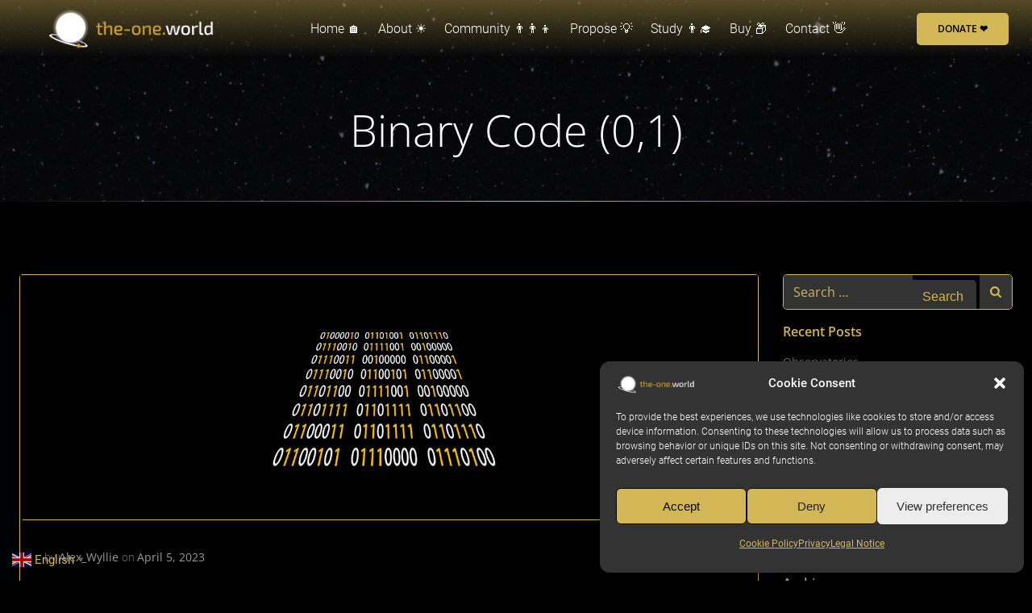

--- FILE ---
content_type: text/html; charset=UTF-8
request_url: https://www.the-one.world/binary-code/
body_size: 36408
content:
<!DOCTYPE html><html lang="en-US"><head><meta charset="UTF-8"><meta name="viewport" content="width=device-width, initial-scale=1"><link rel="profile" href="http://gmpg.org/xfn/11"><meta name='robots' content='index, follow, max-image-preview:large, max-snippet:-1, max-video-preview:-1' /> <!-- This site is optimized with the Yoast SEO plugin v26.8 - https://yoast.com/product/yoast-seo-wordpress/ --><link media="all" href="https://www.the-one.world/wp-content/cache/autoptimize/css/autoptimize_51fe4d81ba24168cd91e8cf1ffbaa0b8.css" rel="stylesheet"><title>Binary Code (0,1) - the-one.world</title><link rel="canonical" href="https://www.the-one.world/binary-code/" /><meta property="og:locale" content="en_US" /><meta property="og:type" content="article" /><meta property="og:title" content="Binary Code (0,1) - the-one.world" /><meta property="og:url" content="https://www.the-one.world/binary-code/" /><meta property="og:site_name" content="the-one.world" /><meta property="article:published_time" content="2023-04-05T19:05:55+00:00" /><meta property="article:modified_time" content="2024-03-03T01:12:51+00:00" /><meta property="og:image" content="https://www.the-one.world/wp-content/uploads/2023/04/Binary.png" /><meta property="og:image:width" content="663" /><meta property="og:image:height" content="474" /><meta property="og:image:type" content="image/png" /><meta name="author" content="Alex_Wyllie" /><meta name="twitter:card" content="summary_large_image" /><meta name="twitter:label1" content="Written by" /><meta name="twitter:data1" content="Alex_Wyllie" /><meta name="twitter:label2" content="Est. reading time" /><meta name="twitter:data2" content="1 minute" /> <script type="application/ld+json" class="yoast-schema-graph">{"@context":"https://schema.org","@graph":[{"@type":"Article","@id":"https://www.the-one.world/binary-code/#article","isPartOf":{"@id":"https://www.the-one.world/binary-code/"},"author":{"name":"Alex_Wyllie","@id":"https://www.the-one.world/#/schema/person/609f7b4bc2a50ad935fb017ef66a62e6"},"headline":"Binary Code (0,1)","datePublished":"2023-04-05T19:05:55+00:00","dateModified":"2024-03-03T01:12:51+00:00","mainEntityOfPage":{"@id":"https://www.the-one.world/binary-code/"},"wordCount":320,"publisher":{"@id":"https://www.the-one.world/#organization"},"image":{"@id":"https://www.the-one.world/binary-code/#primaryimage"},"thumbnailUrl":"https://www.the-one.world/wp-content/uploads/2023/04/Binary.png","articleSection":["Inventions &amp; Discoveries"],"inLanguage":"en-US"},{"@type":"WebPage","@id":"https://www.the-one.world/binary-code/","url":"https://www.the-one.world/binary-code/","name":"Binary Code (0,1) - the-one.world","isPartOf":{"@id":"https://www.the-one.world/#website"},"primaryImageOfPage":{"@id":"https://www.the-one.world/binary-code/#primaryimage"},"image":{"@id":"https://www.the-one.world/binary-code/#primaryimage"},"thumbnailUrl":"https://www.the-one.world/wp-content/uploads/2023/04/Binary.png","datePublished":"2023-04-05T19:05:55+00:00","dateModified":"2024-03-03T01:12:51+00:00","breadcrumb":{"@id":"https://www.the-one.world/binary-code/#breadcrumb"},"inLanguage":"en-US","potentialAction":[{"@type":"ReadAction","target":["https://www.the-one.world/binary-code/"]}]},{"@type":"ImageObject","inLanguage":"en-US","@id":"https://www.the-one.world/binary-code/#primaryimage","url":"https://www.the-one.world/wp-content/uploads/2023/04/Binary.png","contentUrl":"https://www.the-one.world/wp-content/uploads/2023/04/Binary.png","width":663,"height":474,"caption":"Binary code"},{"@type":"BreadcrumbList","@id":"https://www.the-one.world/binary-code/#breadcrumb","itemListElement":[{"@type":"ListItem","position":1,"name":"Blog","item":"https://www.the-one.world/blog/"},{"@type":"ListItem","position":2,"name":"Binary Code (0,1)"}]},{"@type":"WebSite","@id":"https://www.the-one.world/#website","url":"https://www.the-one.world/","name":"the-one.world","description":"Summary of Everything in the Universe","publisher":{"@id":"https://www.the-one.world/#organization"},"potentialAction":[{"@type":"SearchAction","target":{"@type":"EntryPoint","urlTemplate":"https://www.the-one.world/?s={search_term_string}"},"query-input":{"@type":"PropertyValueSpecification","valueRequired":true,"valueName":"search_term_string"}}],"inLanguage":"en-US"},{"@type":"Organization","@id":"https://www.the-one.world/#organization","name":"the-one.world","url":"https://www.the-one.world/","logo":{"@type":"ImageObject","inLanguage":"en-US","@id":"https://www.the-one.world/#/schema/logo/image/","url":"https://www.the-one.world/wp-content/uploads/2023/10/logo_wide_250px.png","contentUrl":"https://www.the-one.world/wp-content/uploads/2023/10/logo_wide_250px.png","width":250,"height":58,"caption":"the-one.world"},"image":{"@id":"https://www.the-one.world/#/schema/logo/image/"}},{"@type":"Person","@id":"https://www.the-one.world/#/schema/person/609f7b4bc2a50ad935fb017ef66a62e6","name":"Alex_Wyllie","url":"https://www.the-one.world/author/alex_wyllie/"}]}</script> <!-- / Yoast SEO plugin. --><link rel='dns-prefetch' href='//www.the-one.world' /><link rel='dns-prefetch' href='//www.googletagmanager.com' /><link href='https://fonts.gstatic.com' crossorigin='anonymous' rel='preconnect' /><link rel="alternate" type="application/rss+xml" title="the-one.world &raquo; Feed" href="https://www.the-one.world/feed/" /><link rel="alternate" type="application/rss+xml" title="the-one.world &raquo; Comments Feed" href="https://www.the-one.world/comments/feed/" /><link rel="alternate" title="oEmbed (JSON)" type="application/json+oembed" href="https://www.the-one.world/wp-json/oembed/1.0/embed?url=https%3A%2F%2Fwww.the-one.world%2Fbinary-code%2F" /><link rel="alternate" title="oEmbed (XML)" type="text/xml+oembed" href="https://www.the-one.world/wp-json/oembed/1.0/embed?url=https%3A%2F%2Fwww.the-one.world%2Fbinary-code%2F&#038;format=xml" /><style id='wp-img-auto-sizes-contain-inline-css' type='text/css'>img:is([sizes=auto i],[sizes^="auto," i]){contain-intrinsic-size:3000px 1500px}
/*# sourceURL=wp-img-auto-sizes-contain-inline-css */</style><style id='extend-builder-css-inline-css' type='text/css'>/* page css */
/* part css : theme-shapes */
.colibri-shape-circles {
background-image:url('https://www.the-one.world/wp-content/themes/colibri-wp/resources/images/header-shapes/circles.png')
}
.colibri-shape-10degree-stripes {
background-image:url('https://www.the-one.world/wp-content/themes/colibri-wp/resources/images/header-shapes/10degree-stripes.png')
}
.colibri-shape-rounded-squares-blue {
background-image:url('https://www.the-one.world/wp-content/themes/colibri-wp/resources/images/header-shapes/rounded-squares-blue.png')
}
.colibri-shape-many-rounded-squares-blue {
background-image:url('https://www.the-one.world/wp-content/themes/colibri-wp/resources/images/header-shapes/many-rounded-squares-blue.png')
}
.colibri-shape-two-circles {
background-image:url('https://www.the-one.world/wp-content/themes/colibri-wp/resources/images/header-shapes/two-circles.png')
}
.colibri-shape-circles-2 {
background-image:url('https://www.the-one.world/wp-content/themes/colibri-wp/resources/images/header-shapes/circles-2.png')
}
.colibri-shape-circles-3 {
background-image:url('https://www.the-one.world/wp-content/themes/colibri-wp/resources/images/header-shapes/circles-3.png')
}
.colibri-shape-circles-gradient {
background-image:url('https://www.the-one.world/wp-content/themes/colibri-wp/resources/images/header-shapes/circles-gradient.png')
}
.colibri-shape-circles-white-gradient {
background-image:url('https://www.the-one.world/wp-content/themes/colibri-wp/resources/images/header-shapes/circles-white-gradient.png')
}
.colibri-shape-waves {
background-image:url('https://www.the-one.world/wp-content/themes/colibri-wp/resources/images/header-shapes/waves.png')
}
.colibri-shape-waves-inverted {
background-image:url('https://www.the-one.world/wp-content/themes/colibri-wp/resources/images/header-shapes/waves-inverted.png')
}
.colibri-shape-dots {
background-image:url('https://www.the-one.world/wp-content/themes/colibri-wp/resources/images/header-shapes/dots.png')
}
.colibri-shape-left-tilted-lines {
background-image:url('https://www.the-one.world/wp-content/themes/colibri-wp/resources/images/header-shapes/left-tilted-lines.png')
}
.colibri-shape-right-tilted-lines {
background-image:url('https://www.the-one.world/wp-content/themes/colibri-wp/resources/images/header-shapes/right-tilted-lines.png')
}
.colibri-shape-right-tilted-strips {
background-image:url('https://www.the-one.world/wp-content/themes/colibri-wp/resources/images/header-shapes/right-tilted-strips.png')
}
/* part css : theme */

.h-y-container > *:not(:last-child), .h-x-container-inner > * {
  margin-bottom: 20px;
}
.h-x-container-inner, .h-column__content > .h-x-container > *:last-child {
  margin-bottom: -20px;
}
.h-x-container-inner > * {
  padding-left: 10px;
  padding-right: 10px;
}
.h-x-container-inner {
  margin-left: -10px;
  margin-right: -10px;
}
[class*=style-], [class*=local-style-], .h-global-transition, .h-global-transition-all, .h-global-transition-all * {
  transition-duration: 0.5s;
}
.wp-block-button .wp-block-button__link:not(.has-background),.wp-block-file .wp-block-file__button {
  background-color: rgb(211, 182, 86);
  background-image: none;
}
.wp-block-button .wp-block-button__link:not(.has-background):hover,.wp-block-button .wp-block-button__link:not(.has-background):focus,.wp-block-button .wp-block-button__link:not(.has-background):active,.wp-block-file .wp-block-file__button:hover,.wp-block-file .wp-block-file__button:focus,.wp-block-file .wp-block-file__button:active {
  background-color: rgb(126, 109, 51);
  background-image: none;
}
.wp-block-button.is-style-outline .wp-block-button__link:not(.has-background) {
  color: rgb(211, 182, 86);
  background-color: transparent;
  background-image: none;
  border-top-width: 2px;
  border-top-color: rgb(211, 182, 86);
  border-top-style: solid;
  border-right-width: 2px;
  border-right-color: rgb(211, 182, 86);
  border-right-style: solid;
  border-bottom-width: 2px;
  border-bottom-color: rgb(211, 182, 86);
  border-bottom-style: solid;
  border-left-width: 2px;
  border-left-color: rgb(211, 182, 86);
  border-left-style: solid;
}
.wp-block-button.is-style-outline .wp-block-button__link:not(.has-background):hover,.wp-block-button.is-style-outline .wp-block-button__link:not(.has-background):focus,.wp-block-button.is-style-outline .wp-block-button__link:not(.has-background):active {
  color: #fff;
  background-color: rgb(211, 182, 86);
  background-image: none;
}
.has-background-color,*[class^="wp-block-"].is-style-solid-color {
  background-color: rgb(211, 182, 86);
  background-image: none;
}
.has-colibri-color-1-background-color {
  background-color: rgb(211, 182, 86);
  background-image: none;
}
.wp-block-button .wp-block-button__link.has-colibri-color-1-background-color {
  background-color: rgb(211, 182, 86);
  background-image: none;
}
.wp-block-button .wp-block-button__link.has-colibri-color-1-background-color:hover,.wp-block-button .wp-block-button__link.has-colibri-color-1-background-color:focus,.wp-block-button .wp-block-button__link.has-colibri-color-1-background-color:active {
  background-color: rgb(126, 109, 51);
  background-image: none;
}
.wp-block-button.is-style-outline .wp-block-button__link.has-colibri-color-1-background-color {
  color: rgb(211, 182, 86);
  background-color: transparent;
  background-image: none;
  border-top-width: 2px;
  border-top-color: rgb(211, 182, 86);
  border-top-style: solid;
  border-right-width: 2px;
  border-right-color: rgb(211, 182, 86);
  border-right-style: solid;
  border-bottom-width: 2px;
  border-bottom-color: rgb(211, 182, 86);
  border-bottom-style: solid;
  border-left-width: 2px;
  border-left-color: rgb(211, 182, 86);
  border-left-style: solid;
}
.wp-block-button.is-style-outline .wp-block-button__link.has-colibri-color-1-background-color:hover,.wp-block-button.is-style-outline .wp-block-button__link.has-colibri-color-1-background-color:focus,.wp-block-button.is-style-outline .wp-block-button__link.has-colibri-color-1-background-color:active {
  color: #fff;
  background-color: rgb(211, 182, 86);
  background-image: none;
}
*[class^="wp-block-"].has-colibri-color-1-background-color,*[class^="wp-block-"] .has-colibri-color-1-background-color,*[class^="wp-block-"].is-style-solid-color.has-colibri-color-1-color,*[class^="wp-block-"].is-style-solid-color blockquote.has-colibri-color-1-color,*[class^="wp-block-"].is-style-solid-color blockquote.has-colibri-color-1-color p {
  background-color: rgb(211, 182, 86);
  background-image: none;
}
.has-colibri-color-1-color {
  color: rgb(211, 182, 86);
}
.has-colibri-color-2-background-color {
  background-color: #f79007;
  background-image: none;
}
.wp-block-button .wp-block-button__link.has-colibri-color-2-background-color {
  background-color: #f79007;
  background-image: none;
}
.wp-block-button .wp-block-button__link.has-colibri-color-2-background-color:hover,.wp-block-button .wp-block-button__link.has-colibri-color-2-background-color:focus,.wp-block-button .wp-block-button__link.has-colibri-color-2-background-color:active {
  background-color: rgb(162, 94, 5);
  background-image: none;
}
.wp-block-button.is-style-outline .wp-block-button__link.has-colibri-color-2-background-color {
  color: #f79007;
  background-color: transparent;
  background-image: none;
  border-top-width: 2px;
  border-top-color: #f79007;
  border-top-style: solid;
  border-right-width: 2px;
  border-right-color: #f79007;
  border-right-style: solid;
  border-bottom-width: 2px;
  border-bottom-color: #f79007;
  border-bottom-style: solid;
  border-left-width: 2px;
  border-left-color: #f79007;
  border-left-style: solid;
}
.wp-block-button.is-style-outline .wp-block-button__link.has-colibri-color-2-background-color:hover,.wp-block-button.is-style-outline .wp-block-button__link.has-colibri-color-2-background-color:focus,.wp-block-button.is-style-outline .wp-block-button__link.has-colibri-color-2-background-color:active {
  color: #fff;
  background-color: #f79007;
  background-image: none;
}
*[class^="wp-block-"].has-colibri-color-2-background-color,*[class^="wp-block-"] .has-colibri-color-2-background-color,*[class^="wp-block-"].is-style-solid-color.has-colibri-color-2-color,*[class^="wp-block-"].is-style-solid-color blockquote.has-colibri-color-2-color,*[class^="wp-block-"].is-style-solid-color blockquote.has-colibri-color-2-color p {
  background-color: #f79007;
  background-image: none;
}
.has-colibri-color-2-color {
  color: #f79007;
}
.has-colibri-color-3-background-color {
  background-color: #00bf87;
  background-image: none;
}
.wp-block-button .wp-block-button__link.has-colibri-color-3-background-color {
  background-color: #00bf87;
  background-image: none;
}
.wp-block-button .wp-block-button__link.has-colibri-color-3-background-color:hover,.wp-block-button .wp-block-button__link.has-colibri-color-3-background-color:focus,.wp-block-button .wp-block-button__link.has-colibri-color-3-background-color:active {
  background-color: rgb(0, 106, 75);
  background-image: none;
}
.wp-block-button.is-style-outline .wp-block-button__link.has-colibri-color-3-background-color {
  color: #00bf87;
  background-color: transparent;
  background-image: none;
  border-top-width: 2px;
  border-top-color: #00bf87;
  border-top-style: solid;
  border-right-width: 2px;
  border-right-color: #00bf87;
  border-right-style: solid;
  border-bottom-width: 2px;
  border-bottom-color: #00bf87;
  border-bottom-style: solid;
  border-left-width: 2px;
  border-left-color: #00bf87;
  border-left-style: solid;
}
.wp-block-button.is-style-outline .wp-block-button__link.has-colibri-color-3-background-color:hover,.wp-block-button.is-style-outline .wp-block-button__link.has-colibri-color-3-background-color:focus,.wp-block-button.is-style-outline .wp-block-button__link.has-colibri-color-3-background-color:active {
  color: #fff;
  background-color: #00bf87;
  background-image: none;
}
*[class^="wp-block-"].has-colibri-color-3-background-color,*[class^="wp-block-"] .has-colibri-color-3-background-color,*[class^="wp-block-"].is-style-solid-color.has-colibri-color-3-color,*[class^="wp-block-"].is-style-solid-color blockquote.has-colibri-color-3-color,*[class^="wp-block-"].is-style-solid-color blockquote.has-colibri-color-3-color p {
  background-color: #00bf87;
  background-image: none;
}
.has-colibri-color-3-color {
  color: #00bf87;
}
.has-colibri-color-4-background-color {
  background-color: #6632ff;
  background-image: none;
}
.wp-block-button .wp-block-button__link.has-colibri-color-4-background-color {
  background-color: #6632ff;
  background-image: none;
}
.wp-block-button .wp-block-button__link.has-colibri-color-4-background-color:hover,.wp-block-button .wp-block-button__link.has-colibri-color-4-background-color:focus,.wp-block-button .wp-block-button__link.has-colibri-color-4-background-color:active {
  background-color: rgb(68, 33, 170);
  background-image: none;
}
.wp-block-button.is-style-outline .wp-block-button__link.has-colibri-color-4-background-color {
  color: #6632ff;
  background-color: transparent;
  background-image: none;
  border-top-width: 2px;
  border-top-color: #6632ff;
  border-top-style: solid;
  border-right-width: 2px;
  border-right-color: #6632ff;
  border-right-style: solid;
  border-bottom-width: 2px;
  border-bottom-color: #6632ff;
  border-bottom-style: solid;
  border-left-width: 2px;
  border-left-color: #6632ff;
  border-left-style: solid;
}
.wp-block-button.is-style-outline .wp-block-button__link.has-colibri-color-4-background-color:hover,.wp-block-button.is-style-outline .wp-block-button__link.has-colibri-color-4-background-color:focus,.wp-block-button.is-style-outline .wp-block-button__link.has-colibri-color-4-background-color:active {
  color: #fff;
  background-color: #6632ff;
  background-image: none;
}
*[class^="wp-block-"].has-colibri-color-4-background-color,*[class^="wp-block-"] .has-colibri-color-4-background-color,*[class^="wp-block-"].is-style-solid-color.has-colibri-color-4-color,*[class^="wp-block-"].is-style-solid-color blockquote.has-colibri-color-4-color,*[class^="wp-block-"].is-style-solid-color blockquote.has-colibri-color-4-color p {
  background-color: #6632ff;
  background-image: none;
}
.has-colibri-color-4-color {
  color: #6632ff;
}
.has-colibri-color-5-background-color {
  background-color: rgb(255, 255, 255);
  background-image: none;
}
.wp-block-button .wp-block-button__link.has-colibri-color-5-background-color {
  background-color: rgb(255, 255, 255);
  background-image: none;
}
.wp-block-button .wp-block-button__link.has-colibri-color-5-background-color:hover,.wp-block-button .wp-block-button__link.has-colibri-color-5-background-color:focus,.wp-block-button .wp-block-button__link.has-colibri-color-5-background-color:active {
  background-color: rgb(102, 102, 102);
  background-image: none;
}
.wp-block-button.is-style-outline .wp-block-button__link.has-colibri-color-5-background-color {
  color: rgb(255, 255, 255);
  background-color: transparent;
  background-image: none;
  border-top-width: 2px;
  border-top-color: rgb(255, 255, 255);
  border-top-style: solid;
  border-right-width: 2px;
  border-right-color: rgb(255, 255, 255);
  border-right-style: solid;
  border-bottom-width: 2px;
  border-bottom-color: rgb(255, 255, 255);
  border-bottom-style: solid;
  border-left-width: 2px;
  border-left-color: rgb(255, 255, 255);
  border-left-style: solid;
}
.wp-block-button.is-style-outline .wp-block-button__link.has-colibri-color-5-background-color:hover,.wp-block-button.is-style-outline .wp-block-button__link.has-colibri-color-5-background-color:focus,.wp-block-button.is-style-outline .wp-block-button__link.has-colibri-color-5-background-color:active {
  color: #fff;
  background-color: rgb(255, 255, 255);
  background-image: none;
}
*[class^="wp-block-"].has-colibri-color-5-background-color,*[class^="wp-block-"] .has-colibri-color-5-background-color,*[class^="wp-block-"].is-style-solid-color.has-colibri-color-5-color,*[class^="wp-block-"].is-style-solid-color blockquote.has-colibri-color-5-color,*[class^="wp-block-"].is-style-solid-color blockquote.has-colibri-color-5-color p {
  background-color: rgb(255, 255, 255);
  background-image: none;
}
.has-colibri-color-5-color {
  color: rgb(255, 255, 255);
}
.has-colibri-color-6-background-color {
  background-color: rgb(0, 0, 0);
  background-image: none;
}
.wp-block-button .wp-block-button__link.has-colibri-color-6-background-color {
  background-color: rgb(0, 0, 0);
  background-image: none;
}
.wp-block-button .wp-block-button__link.has-colibri-color-6-background-color:hover,.wp-block-button .wp-block-button__link.has-colibri-color-6-background-color:focus,.wp-block-button .wp-block-button__link.has-colibri-color-6-background-color:active {
  background-color: rgb(51, 51, 51);
  background-image: none;
}
.wp-block-button.is-style-outline .wp-block-button__link.has-colibri-color-6-background-color {
  color: rgb(0, 0, 0);
  background-color: transparent;
  background-image: none;
  border-top-width: 2px;
  border-top-color: rgb(0, 0, 0);
  border-top-style: solid;
  border-right-width: 2px;
  border-right-color: rgb(0, 0, 0);
  border-right-style: solid;
  border-bottom-width: 2px;
  border-bottom-color: rgb(0, 0, 0);
  border-bottom-style: solid;
  border-left-width: 2px;
  border-left-color: rgb(0, 0, 0);
  border-left-style: solid;
}
.wp-block-button.is-style-outline .wp-block-button__link.has-colibri-color-6-background-color:hover,.wp-block-button.is-style-outline .wp-block-button__link.has-colibri-color-6-background-color:focus,.wp-block-button.is-style-outline .wp-block-button__link.has-colibri-color-6-background-color:active {
  color: #fff;
  background-color: rgb(0, 0, 0);
  background-image: none;
}
*[class^="wp-block-"].has-colibri-color-6-background-color,*[class^="wp-block-"] .has-colibri-color-6-background-color,*[class^="wp-block-"].is-style-solid-color.has-colibri-color-6-color,*[class^="wp-block-"].is-style-solid-color blockquote.has-colibri-color-6-color,*[class^="wp-block-"].is-style-solid-color blockquote.has-colibri-color-6-color p {
  background-color: rgb(0, 0, 0);
  background-image: none;
}
.has-colibri-color-6-color {
  color: rgb(0, 0, 0);
}
#colibri .woocommerce-store-notice,#colibri.woocommerce .content .h-section input[type=submit],#colibri.woocommerce-page  .content .h-section  input[type=button],#colibri.woocommerce .content .h-section  input[type=button],#colibri.woocommerce-page  .content .h-section .button,#colibri.woocommerce .content .h-section .button,#colibri.woocommerce-page  .content .h-section  a.button,#colibri.woocommerce .content .h-section  a.button,#colibri.woocommerce-page  .content .h-section button.button,#colibri.woocommerce .content .h-section button.button,#colibri.woocommerce-page  .content .h-section input.button,#colibri.woocommerce .content .h-section input.button,#colibri.woocommerce-page  .content .h-section input#submit,#colibri.woocommerce .content .h-section input#submit,#colibri.woocommerce-page  .content .h-section a.added_to_cart,#colibri.woocommerce .content .h-section a.added_to_cart,#colibri.woocommerce-page  .content .h-section .ui-slider-range,#colibri.woocommerce .content .h-section .ui-slider-range,#colibri.woocommerce-page  .content .h-section .ui-slider-handle,#colibri.woocommerce .content .h-section .ui-slider-handle,#colibri.woocommerce-page  .content .h-section .wc-block-cart__submit-button,#colibri.woocommerce .content .h-section .wc-block-cart__submit-button,#colibri.woocommerce-page  .content .h-section .wc-block-components-checkout-place-order-button,#colibri.woocommerce .content .h-section .wc-block-components-checkout-place-order-button {
  background-color: rgb(211, 182, 86);
  background-image: none;
  border-top-width: 0px;
  border-top-color: rgb(211, 182, 86);
  border-top-style: solid;
  border-right-width: 0px;
  border-right-color: rgb(211, 182, 86);
  border-right-style: solid;
  border-bottom-width: 0px;
  border-bottom-color: rgb(211, 182, 86);
  border-bottom-style: solid;
  border-left-width: 0px;
  border-left-color: rgb(211, 182, 86);
  border-left-style: solid;
}
#colibri .woocommerce-store-notice:hover,#colibri .woocommerce-store-notice:focus,#colibri .woocommerce-store-notice:active,#colibri.woocommerce .content .h-section input[type=submit]:hover,#colibri.woocommerce .content .h-section input[type=submit]:focus,#colibri.woocommerce .content .h-section input[type=submit]:active,#colibri.woocommerce-page  .content .h-section  input[type=button]:hover,#colibri.woocommerce-page  .content .h-section  input[type=button]:focus,#colibri.woocommerce-page  .content .h-section  input[type=button]:active,#colibri.woocommerce .content .h-section  input[type=button]:hover,#colibri.woocommerce .content .h-section  input[type=button]:focus,#colibri.woocommerce .content .h-section  input[type=button]:active,#colibri.woocommerce-page  .content .h-section .button:hover,#colibri.woocommerce-page  .content .h-section .button:focus,#colibri.woocommerce-page  .content .h-section .button:active,#colibri.woocommerce .content .h-section .button:hover,#colibri.woocommerce .content .h-section .button:focus,#colibri.woocommerce .content .h-section .button:active,#colibri.woocommerce-page  .content .h-section  a.button:hover,#colibri.woocommerce-page  .content .h-section  a.button:focus,#colibri.woocommerce-page  .content .h-section  a.button:active,#colibri.woocommerce .content .h-section  a.button:hover,#colibri.woocommerce .content .h-section  a.button:focus,#colibri.woocommerce .content .h-section  a.button:active,#colibri.woocommerce-page  .content .h-section button.button:hover,#colibri.woocommerce-page  .content .h-section button.button:focus,#colibri.woocommerce-page  .content .h-section button.button:active,#colibri.woocommerce .content .h-section button.button:hover,#colibri.woocommerce .content .h-section button.button:focus,#colibri.woocommerce .content .h-section button.button:active,#colibri.woocommerce-page  .content .h-section input.button:hover,#colibri.woocommerce-page  .content .h-section input.button:focus,#colibri.woocommerce-page  .content .h-section input.button:active,#colibri.woocommerce .content .h-section input.button:hover,#colibri.woocommerce .content .h-section input.button:focus,#colibri.woocommerce .content .h-section input.button:active,#colibri.woocommerce-page  .content .h-section input#submit:hover,#colibri.woocommerce-page  .content .h-section input#submit:focus,#colibri.woocommerce-page  .content .h-section input#submit:active,#colibri.woocommerce .content .h-section input#submit:hover,#colibri.woocommerce .content .h-section input#submit:focus,#colibri.woocommerce .content .h-section input#submit:active,#colibri.woocommerce-page  .content .h-section a.added_to_cart:hover,#colibri.woocommerce-page  .content .h-section a.added_to_cart:focus,#colibri.woocommerce-page  .content .h-section a.added_to_cart:active,#colibri.woocommerce .content .h-section a.added_to_cart:hover,#colibri.woocommerce .content .h-section a.added_to_cart:focus,#colibri.woocommerce .content .h-section a.added_to_cart:active,#colibri.woocommerce-page  .content .h-section .ui-slider-range:hover,#colibri.woocommerce-page  .content .h-section .ui-slider-range:focus,#colibri.woocommerce-page  .content .h-section .ui-slider-range:active,#colibri.woocommerce .content .h-section .ui-slider-range:hover,#colibri.woocommerce .content .h-section .ui-slider-range:focus,#colibri.woocommerce .content .h-section .ui-slider-range:active,#colibri.woocommerce-page  .content .h-section .ui-slider-handle:hover,#colibri.woocommerce-page  .content .h-section .ui-slider-handle:focus,#colibri.woocommerce-page  .content .h-section .ui-slider-handle:active,#colibri.woocommerce .content .h-section .ui-slider-handle:hover,#colibri.woocommerce .content .h-section .ui-slider-handle:focus,#colibri.woocommerce .content .h-section .ui-slider-handle:active,#colibri.woocommerce-page  .content .h-section .wc-block-cart__submit-button:hover,#colibri.woocommerce-page  .content .h-section .wc-block-cart__submit-button:focus,#colibri.woocommerce-page  .content .h-section .wc-block-cart__submit-button:active,#colibri.woocommerce .content .h-section .wc-block-cart__submit-button:hover,#colibri.woocommerce .content .h-section .wc-block-cart__submit-button:focus,#colibri.woocommerce .content .h-section .wc-block-cart__submit-button:active,#colibri.woocommerce-page  .content .h-section .wc-block-components-checkout-place-order-button:hover,#colibri.woocommerce-page  .content .h-section .wc-block-components-checkout-place-order-button:focus,#colibri.woocommerce-page  .content .h-section .wc-block-components-checkout-place-order-button:active,#colibri.woocommerce .content .h-section .wc-block-components-checkout-place-order-button:hover,#colibri.woocommerce .content .h-section .wc-block-components-checkout-place-order-button:focus,#colibri.woocommerce .content .h-section .wc-block-components-checkout-place-order-button:active {
  background-color: rgb(126, 109, 51);
  background-image: none;
  border-top-width: 0px;
  border-top-color: rgb(126, 109, 51);
  border-top-style: solid;
  border-right-width: 0px;
  border-right-color: rgb(126, 109, 51);
  border-right-style: solid;
  border-bottom-width: 0px;
  border-bottom-color: rgb(126, 109, 51);
  border-bottom-style: solid;
  border-left-width: 0px;
  border-left-color: rgb(126, 109, 51);
  border-left-style: solid;
}
#colibri.woocommerce-page  .content .h-section .star-rating::before,#colibri.woocommerce .content .h-section .star-rating::before,#colibri.woocommerce-page  .content .h-section .star-rating span::before,#colibri.woocommerce .content .h-section .star-rating span::before {
  color: rgb(211, 182, 86);
}
#colibri.woocommerce-page  .content .h-section .price,#colibri.woocommerce .content .h-section .price {
  color: rgb(211, 182, 86);
}
#colibri.woocommerce-page  .content .h-section .price del,#colibri.woocommerce .content .h-section .price del {
  color: rgb(211, 182, 86);
}
#colibri.woocommerce-page  .content .h-section .onsale,#colibri.woocommerce .content .h-section .onsale {
  background-color: rgb(211, 182, 86);
  background-image: none;
}
#colibri.woocommerce-page  .content .h-section .onsale:hover,#colibri.woocommerce-page  .content .h-section .onsale:focus,#colibri.woocommerce-page  .content .h-section .onsale:active,#colibri.woocommerce .content .h-section .onsale:hover,#colibri.woocommerce .content .h-section .onsale:focus,#colibri.woocommerce .content .h-section .onsale:active {
  background-color: rgb(126, 109, 51);
  background-image: none;
}
#colibri.woocommerce ul.products li.product h2:hover {
  color: rgb(211, 182, 86);
}
#colibri.woocommerce-page  .content .h-section .woocommerce-pagination .page-numbers.current,#colibri.woocommerce .content .h-section .woocommerce-pagination .page-numbers.current,#colibri.woocommerce-page  .content .h-section .woocommerce-pagination a.page-numbers:hover,#colibri.woocommerce .content .h-section .woocommerce-pagination a.page-numbers:hover {
  background-color: rgb(211, 182, 86);
  background-image: none;
}
#colibri.woocommerce-page  .content .h-section .comment-form-rating .stars a,#colibri.woocommerce .content .h-section .comment-form-rating .stars a {
  color: rgb(211, 182, 86);
}
.h-section-global-spacing {
  padding-top: 90px;
  padding-bottom: 90px;
}
#colibri .colibri-language-switcher {
  background-color: white;
  background-image: none;
  top: 80px;
  border-top-width: 0px;
  border-top-style: none;
  border-top-left-radius: 4px;
  border-top-right-radius: 0px;
  border-right-width: 0px;
  border-right-style: none;
  border-bottom-width: 0px;
  border-bottom-style: none;
  border-bottom-left-radius: 4px;
  border-bottom-right-radius: 0px;
  border-left-width: 0px;
  border-left-style: none;
}
#colibri .colibri-language-switcher .lang-item {
  padding-top: 14px;
  padding-right: 18px;
  padding-bottom: 14px;
  padding-left: 18px;
}
body {
  font-family: Roboto;
  font-weight: 300;
  font-size: 16px;
  line-height: 1.6;
  color: rgb(255, 255, 255);
}
body a {
  font-family: Roboto;
  font-weight: 400;
  text-decoration: underline;
  font-size: 1em;
  line-height: 1.5;
  color: rgb(211, 182, 86);
}
body a:visited {
  color: rgb(0, 118, 227);
}
body a:hover {
  color: rgb(255, 255, 255);
}
body p {
  margin-bottom: 16px;
  font-family: Roboto;
  font-weight: 300;
  font-size: 16px;
  line-height: 1.6;
  color: rgb(255, 255, 255);
}
body .h-lead p {
  margin-bottom: 16px;
  font-family: Roboto;
  font-weight: 300;
  font-size: 1.25em;
  line-height: 1.5;
  color: rgb(204, 204, 204);
}
body blockquote p {
  margin-bottom: 16px;
  font-family: Playfair Display;
  font-weight: 400;
  font-size: 16px;
  line-height: 1.6;
  color: rgb(204, 204, 204);
}
body h1 {
  margin-bottom: 16px;
  font-family: Open Sans;
  font-weight: 300;
  font-size: 3.375em;
  line-height: 1.26;
  color: rgb(255, 255, 255);
}
body h2 {
  margin-bottom: 16px;
  font-family: Open Sans;
  font-weight: 300;
  font-size: 2.625em;
  line-height: 1.143;
  color: rgb(255, 255, 255);
}
body h3 {
  margin-bottom: 16px;
  font-family: Open Sans;
  font-weight: 300;
  font-size: 2.25em;
  line-height: 1.25;
  color: rgb(255, 255, 255);
}
body h4 {
  margin-bottom: 16px;
  font-family: Open Sans;
  font-weight: 600;
  font-size: 1.25em;
  line-height: 1.6;
  color: rgb(255, 255, 255);
}
body h5 {
  margin-bottom: 16px;
  font-family: Open Sans;
  font-weight: 600;
  font-size: 1.125em;
  line-height: 1.55;
  color: rgb(255, 255, 255);
}
body h6 {
  margin-bottom: 16px;
  font-family: Open Sans;
  font-weight: 600;
  font-size: 1em;
  line-height: 1.6;
  color: rgb(255, 255, 255);
}


@media (min-width: 768px) and (max-width: 1023px){
.h-section-global-spacing {
  padding-top: 60px;
  padding-bottom: 60px;
}
body h1 {
  color: rgb(255, 255, 255);
}
body h6 {
  color: rgb(255, 255, 255);
}
body h5 {
  color: rgb(255, 255, 255);
}
body h4 {
  color: rgb(255, 255, 255);
}
body h3 {
  color: rgb(255, 255, 255);
}
body h2 {
  color: rgb(255, 255, 255);
}

}

@media (max-width: 767px){
.h-section-global-spacing {
  padding-top: 30px;
  padding-bottom: 30px;
}

}
/* part css : page */
#colibri .style-8 {
  text-align: center;
  height: auto;
  min-height: unset;
}
#colibri .h-navigation_sticky .style-8,#colibri .h-navigation_sticky.style-8 {
  text-align: center;
}
#colibri .style-9 >  div > .colibri-menu-container > ul.colibri-menu {
  justify-content: center;
}
#colibri .style-9 >  div > .colibri-menu-container > ul.colibri-menu > li {
  margin-top: 0px;
  margin-right: 7px;
  margin-bottom: 0px;
  margin-left: 7px;
  padding-top: 10px;
  padding-right: 4px;
  padding-bottom: 10px;
  padding-left: 4px;
}
#colibri .style-9  >  div > .colibri-menu-container > ul.colibri-menu > li.hover {
  background-color: rgba(255, 255, 255, 0);
  background-image: none;
}
#colibri .style-9  >  div > .colibri-menu-container > ul.colibri-menu > li:hover,#colibri .style-9  >  div > .colibri-menu-container > ul.colibri-menu > li.hover {
  background-color: rgba(255, 255, 255, 0);
  background-image: none;
}
#colibri .style-9 >  div > .colibri-menu-container > ul.colibri-menu > li.current_page_item,#colibri .style-9  >  div > .colibri-menu-container > ul.colibri-menu > li.current_page_item:hover {
  margin-top: 0px;
  margin-right: 7px;
  margin-bottom: 0px;
  margin-left: 7px;
  padding-top: 10px;
  padding-right: 4px;
  padding-bottom: 10px;
  padding-left: 4px;
  background-color: rgba(255, 255, 255, 0);
  background-image: none;
}
#colibri .style-9 >  div > .colibri-menu-container > ul.colibri-menu > li > a {
  font-family: Roboto;
  font-weight: 300;
  font-size: 1em;
  line-height: 1.5em;
  letter-spacing: 0px;
  color: rgb(255, 255, 255);
}
#colibri .style-9  >  div > .colibri-menu-container > ul.colibri-menu > li.hover  > a {
  color: rgb(211, 182, 86);
}
#colibri .style-9  >  div > .colibri-menu-container > ul.colibri-menu > li:hover > a,#colibri .style-9  >  div > .colibri-menu-container > ul.colibri-menu > li.hover  > a {
  color: rgb(211, 182, 86);
}
#colibri .style-9  >  div > .colibri-menu-container > ul.colibri-menu > li.current_page_item > a,#colibri .style-9  >  div > .colibri-menu-container > ul.colibri-menu > li.current_page_item > a:hover {
  font-family: Roboto;
  font-weight: 300;
  font-size: 1em;
  line-height: 1.5em;
  letter-spacing: 0px;
  color: rgb(211, 182, 86);
}
#colibri .style-9 >  div > .colibri-menu-container > ul.colibri-menu li > ul {
  background-color: #ffffff;
  background-image: none;
  margin-right: 5px;
  margin-left: 5px;
  box-shadow: 0px 0px 5px 2px rgba(0, 0, 0, 0.04) ;
}
#colibri .style-9 >  div > .colibri-menu-container > ul.colibri-menu li > ul  li {
  padding-top: 10px;
  padding-right: 20px;
  padding-bottom: 10px;
  padding-left: 20px;
  border-top-width: 0px;
  border-top-style: none;
  border-right-width: 0px;
  border-right-style: none;
  border-bottom-width: 1px;
  border-bottom-color: rgba(128,128,128,.2);
  border-bottom-style: solid;
  border-left-width: 0px;
  border-left-style: none;
  background-color: rgb(255, 255, 255);
  background-image: none;
}
#colibri .style-9  >  div > .colibri-menu-container > ul.colibri-menu li > ul > li.hover {
  background-color: rgb(211, 182, 86);
}
#colibri .style-9  >  div > .colibri-menu-container > ul.colibri-menu li > ul > li:hover,#colibri .style-9  >  div > .colibri-menu-container > ul.colibri-menu li > ul > li.hover {
  background-color: rgb(211, 182, 86);
}
#colibri .style-9 >  div > .colibri-menu-container > ul.colibri-menu li > ul li.current_page_item,#colibri .style-9  >  div > .colibri-menu-container > ul.colibri-menu li > ul > li.current_page_item:hover {
  padding-top: 10px;
  padding-right: 20px;
  padding-bottom: 10px;
  padding-left: 20px;
  border-top-width: 0px;
  border-top-style: none;
  border-right-width: 0px;
  border-right-style: none;
  border-bottom-width: 1px;
  border-bottom-color: rgba(128,128,128,.2);
  border-bottom-style: solid;
  border-left-width: 0px;
  border-left-style: none;
  background-color: rgb(211, 182, 86);
  background-image: none;
}
#colibri .style-9 >  div > .colibri-menu-container > ul.colibri-menu li > ul > li > a {
  font-size: 14px;
  color: rgb(102, 102, 102);
}
#colibri .style-9  >  div > .colibri-menu-container > ul.colibri-menu li > ul > li.hover  > a {
  color: rgb(255, 255, 255);
}
#colibri .style-9  >  div > .colibri-menu-container > ul.colibri-menu li > ul > li:hover > a,#colibri .style-9  >  div > .colibri-menu-container > ul.colibri-menu li > ul > li.hover  > a {
  color: rgb(255, 255, 255);
}
#colibri .style-9 >  div > .colibri-menu-container > ul.colibri-menu li > ul > li.current_page_item > a,#colibri .style-9  >  div > .colibri-menu-container > ul.colibri-menu li > ul > li.current_page_item > a:hover {
  font-size: 14px;
  color: rgb(255, 255, 255);
}
#colibri .style-9 >  div > .colibri-menu-container > ul.colibri-menu.bordered-active-item > li::after,#colibri .style-9 
      ul.colibri-menu.bordered-active-item > li::before {
  background-color: rgb(211, 182, 86);
  background-image: none;
  height: 2px;
}
#colibri .style-9 >  div > .colibri-menu-container > ul.colibri-menu.solid-active-item > li::after,#colibri .style-9 
      ul.colibri-menu.solid-active-item > li::before {
  background-color: white;
  background-image: none;
  border-top-width: 0px;
  border-top-style: none;
  border-top-left-radius: 0%;
  border-top-right-radius: 0%;
  border-right-width: 0px;
  border-right-style: none;
  border-bottom-width: 0px;
  border-bottom-style: none;
  border-bottom-left-radius: 0%;
  border-bottom-right-radius: 0%;
  border-left-width: 0px;
  border-left-style: none;
}
#colibri .style-9 >  div > .colibri-menu-container > ul.colibri-menu > li > ul {
  margin-top: 0px;
}
#colibri .style-9 >  div > .colibri-menu-container > ul.colibri-menu > li > ul::before {
  height: 0px;
  width: 100% ;
}
#colibri .style-9 >  div > .colibri-menu-container > ul.colibri-menu  li > a > svg,#colibri .style-9 >  div > .colibri-menu-container > ul.colibri-menu  li > a >  .arrow-wrapper {
  padding-right: 5px;
  padding-left: 5px;
  color: black;
}
#colibri .style-9 >  div > .colibri-menu-container > ul.colibri-menu li.current_page_item > a > svg,#colibri .style-9 >  div > .colibri-menu-container > ul.colibri-menu > li.current_page_item:hover > a > svg,#colibri .style-9 >  div > .colibri-menu-container > ul.colibri-menu li.current_page_item > a > .arrow-wrapper,#colibri .style-9 >  div > .colibri-menu-container > ul.colibri-menu > li.current_page_item:hover > a > .arrow-wrapper {
  padding-right: 5px;
  padding-left: 5px;
  color: black;
}
#colibri .style-9 >  div > .colibri-menu-container > ul.colibri-menu li > ul  li > a > svg,#colibri .style-9 >  div > .colibri-menu-container > ul.colibri-menu li > ul  li > a >  .arrow-wrapper {
  color: rgb(255, 255, 255);
}
#colibri .style-9 >  div > .colibri-menu-container > ul.colibri-menu li > ul li.current_page_item > a > svg,#colibri .style-9 >  div > .colibri-menu-container > ul.colibri-menu li > ul > li.current_page_item:hover > a > svg,#colibri .style-9 >  div > .colibri-menu-container > ul.colibri-menu li > ul li.current_page_item > a > .arrow-wrapper,#colibri .style-9 >  div > .colibri-menu-container > ul.colibri-menu li > ul > li.current_page_item:hover > a > .arrow-wrapper {
  color: rgb(255, 255, 255);
}
#colibri .h-navigation_sticky .style-9 >  div > .colibri-menu-container > ul.colibri-menu > li > a,#colibri .h-navigation_sticky.style-9 >  div > .colibri-menu-container > ul.colibri-menu > li > a {
  color: rgb(255, 255, 255);
}
#colibri .h-navigation_sticky .style-9  >  div > .colibri-menu-container > ul.colibri-menu > li.hover  > a,#colibri .h-navigation_sticky.style-9  >  div > .colibri-menu-container > ul.colibri-menu > li.hover  > a {
  color: rgb(211, 182, 86);
}
#colibri .h-navigation_sticky .style-9  >  div > .colibri-menu-container > ul.colibri-menu > li:hover > a,#colibri .h-navigation_sticky .style-9  >  div > .colibri-menu-container > ul.colibri-menu > li.hover  > a,#colibri .h-navigation_sticky.style-9  >  div > .colibri-menu-container > ul.colibri-menu > li:hover > a,#colibri .h-navigation_sticky.style-9  >  div > .colibri-menu-container > ul.colibri-menu > li.hover  > a {
  color: rgb(211, 182, 86);
}
#colibri .h-navigation_sticky .style-9  >  div > .colibri-menu-container > ul.colibri-menu > li.current_page_item > a,#colibri .h-navigation_sticky .style-9  >  div > .colibri-menu-container > ul.colibri-menu > li.current_page_item > a:hover,#colibri .h-navigation_sticky.style-9  >  div > .colibri-menu-container > ul.colibri-menu > li.current_page_item > a,#colibri .h-navigation_sticky.style-9  >  div > .colibri-menu-container > ul.colibri-menu > li.current_page_item > a:hover {
  color: rgb(211, 182, 86);
}
#colibri .h-navigation_sticky .style-9 >  div > .colibri-menu-container > ul.colibri-menu.bordered-active-item > li::after,#colibri .h-navigation_sticky .style-9 
      ul.colibri-menu.bordered-active-item > li::before,#colibri .h-navigation_sticky.style-9 >  div > .colibri-menu-container > ul.colibri-menu.bordered-active-item > li::after,#colibri .h-navigation_sticky.style-9 
      ul.colibri-menu.bordered-active-item > li::before {
  background-color: rgb(211, 182, 86);
  background-image: none;
}
#colibri .h-navigation_sticky .style-9 >  div > .colibri-menu-container > ul.colibri-menu.solid-active-item > li::after,#colibri .h-navigation_sticky .style-9 
      ul.colibri-menu.solid-active-item > li::before,#colibri .h-navigation_sticky.style-9 >  div > .colibri-menu-container > ul.colibri-menu.solid-active-item > li::after,#colibri .h-navigation_sticky.style-9 
      ul.colibri-menu.solid-active-item > li::before {
  background-color: rgb(0, 0, 0);
  background-image: none;
}
#colibri .style-10-offscreen {
  background-color: #222B34;
  background-image: none;
  width: 300px !important;
}
#colibri .style-10-offscreenOverlay {
  background-color: rgba(0,0,0,0.5);
  background-image: none;
}
#colibri .style-10  .h-hamburger-icon {
  background-color: rgba(0, 0, 0, 0.1);
  background-image: none;
  border-top-width: 0px;
  border-top-color: black;
  border-top-style: solid;
  border-top-left-radius: 100%;
  border-top-right-radius: 100%;
  border-right-width: 0px;
  border-right-color: black;
  border-right-style: solid;
  border-bottom-width: 0px;
  border-bottom-color: black;
  border-bottom-style: solid;
  border-bottom-left-radius: 100%;
  border-bottom-right-radius: 100%;
  border-left-width: 0px;
  border-left-color: black;
  border-left-style: solid;
  fill: white;
  padding-top: 5px;
  padding-right: 5px;
  padding-bottom: 5px;
  padding-left: 5px;
  width: 24px;
  height: 24px;
}
#colibri .style-13 {
  text-align: center;
  height: auto;
  min-height: unset;
}
#colibri .style-14-image {
  max-height: 70px;
}
#colibri .style-14 a,#colibri .style-14  .logo-text {
  color: #ffffff;
  text-decoration: none;
}
#colibri .h-navigation_sticky .style-14-image,#colibri .h-navigation_sticky.style-14-image {
  max-height: 70px;
}
#colibri .h-navigation_sticky .style-14 a,#colibri .h-navigation_sticky .style-14  .logo-text,#colibri .h-navigation_sticky.style-14 a,#colibri .h-navigation_sticky.style-14  .logo-text {
  color: #000000;
  text-decoration: none;
}
#colibri .style-16 {
  text-align: center;
  height: auto;
  min-height: unset;
}
#colibri .style-18 >  div > .colibri-menu-container > ul.colibri-menu > li > a {
  padding-top: 12px;
  padding-bottom: 12px;
  padding-left: 40px;
  border-top-width: 0px;
  border-top-color: #808080;
  border-top-style: solid;
  border-right-width: 0px;
  border-right-color: #808080;
  border-right-style: solid;
  border-bottom-width: 1px;
  border-bottom-color: #808080;
  border-bottom-style: solid;
  border-left-width: 0px;
  border-left-color: #808080;
  border-left-style: solid;
  font-size: 14px;
  color: white;
}
#colibri .style-18  >  div > .colibri-menu-container > ul.colibri-menu > li.current_page_item > a,#colibri .style-18  >  div > .colibri-menu-container > ul.colibri-menu > li.current_page_item > a:hover {
  padding-top: 12px;
  padding-bottom: 12px;
  padding-left: 40px;
  border-top-width: 0px;
  border-top-color: #808080;
  border-top-style: solid;
  border-right-width: 0px;
  border-right-color: #808080;
  border-right-style: solid;
  border-bottom-width: 1px;
  border-bottom-color: #808080;
  border-bottom-style: solid;
  border-left-width: 0px;
  border-left-color: #808080;
  border-left-style: solid;
  font-size: 14px;
  color: white;
}
#colibri .style-18 >  div > .colibri-menu-container > ul.colibri-menu li > ul > li > a {
  padding-top: 12px;
  padding-bottom: 12px;
  padding-left: 40px;
  border-top-width: 0px;
  border-top-color: #808080;
  border-top-style: solid;
  border-right-width: 0px;
  border-right-color: #808080;
  border-right-style: solid;
  border-bottom-width: 1px;
  border-bottom-color: #808080;
  border-bottom-style: solid;
  border-left-width: 0px;
  border-left-color: #808080;
  border-left-style: solid;
  font-size: 14px;
  color: white;
}
#colibri .style-18 >  div > .colibri-menu-container > ul.colibri-menu li > ul > li.current_page_item > a,#colibri .style-18  >  div > .colibri-menu-container > ul.colibri-menu li > ul > li.current_page_item > a:hover {
  padding-top: 12px;
  padding-bottom: 12px;
  padding-left: 40px;
  border-top-width: 0px;
  border-top-color: #808080;
  border-top-style: solid;
  border-right-width: 0px;
  border-right-color: #808080;
  border-right-style: solid;
  border-bottom-width: 1px;
  border-bottom-color: #808080;
  border-bottom-style: solid;
  border-left-width: 0px;
  border-left-color: #808080;
  border-left-style: solid;
  font-size: 14px;
  color: white;
}
#colibri .style-18 >  div > .colibri-menu-container > ul.colibri-menu  li > a > svg,#colibri .style-18 >  div > .colibri-menu-container > ul.colibri-menu  li > a >  .arrow-wrapper {
  padding-right: 20px;
  padding-left: 20px;
  color: black;
}
#colibri .style-18 >  div > .colibri-menu-container > ul.colibri-menu li.current_page_item > a > svg,#colibri .style-18 >  div > .colibri-menu-container > ul.colibri-menu > li.current_page_item:hover > a > svg,#colibri .style-18 >  div > .colibri-menu-container > ul.colibri-menu li.current_page_item > a > .arrow-wrapper,#colibri .style-18 >  div > .colibri-menu-container > ul.colibri-menu > li.current_page_item:hover > a > .arrow-wrapper {
  padding-right: 20px;
  padding-left: 20px;
  color: black;
}
#colibri .style-18 >  div > .colibri-menu-container > ul.colibri-menu li > ul  li > a > svg,#colibri .style-18 >  div > .colibri-menu-container > ul.colibri-menu li > ul  li > a >  .arrow-wrapper {
  color: white;
  padding-right: 20px;
  padding-left: 20px;
}
#colibri .style-18 >  div > .colibri-menu-container > ul.colibri-menu li > ul li.current_page_item > a > svg,#colibri .style-18 >  div > .colibri-menu-container > ul.colibri-menu li > ul > li.current_page_item:hover > a > svg,#colibri .style-18 >  div > .colibri-menu-container > ul.colibri-menu li > ul li.current_page_item > a > .arrow-wrapper,#colibri .style-18 >  div > .colibri-menu-container > ul.colibri-menu li > ul > li.current_page_item:hover > a > .arrow-wrapper {
  color: white;
  padding-right: 20px;
  padding-left: 20px;
}
#colibri .style-61-outer {
  width: 50% ;
  flex: 0 0 auto;
  -ms-flex: 0 0 auto;
}
#colibri .style-61 {
  text-align: center;
  height: auto;
  min-height: unset;
}
#colibri .style-761 {
  text-align: left;
  height: auto;
  min-height: unset;
  background-color: unset;
  background-image: none;
}
#colibri .h-navigation_sticky .style-761,#colibri .h-navigation_sticky.style-761 {
  text-align: left;
  color: #f79007;
}
#colibri .h-navigation_sticky .style-761 p,#colibri .h-navigation_sticky.style-761 p {
  color: #f79007;
}
#colibri .style-762-image {
  max-height: 50px;
}
#colibri .style-762 {
  background-color: rgba(0,0,0,0);
  background-image: none;
  padding-top: 1px;
  padding-right: 1px;
  padding-bottom: 1px;
  padding-left: 1px;
}
#colibri .style-762 a,#colibri .style-762  .logo-text {
  color: #ffffff;
  font-weight: 500;
  text-decoration: none;
  font-size: 24px;
  letter-spacing: 1px;
}
#colibri .style-762 .logo-text {
  font-size: 16px;
  color: rgb(255, 255, 255);
  margin-left: 10px;
}
#colibri .h-navigation_sticky .style-762-image,#colibri .h-navigation_sticky.style-762-image {
  max-height: 50px;
}
#colibri .h-navigation_sticky .style-762,#colibri .h-navigation_sticky.style-762 {
  padding-top: 1px;
  padding-right: 1px;
  padding-bottom: 1px;
  padding-left: 1px;
}
#colibri .h-navigation_sticky .style-762 a,#colibri .h-navigation_sticky .style-762  .logo-text,#colibri .h-navigation_sticky.style-762 a,#colibri .h-navigation_sticky.style-762  .logo-text {
  color: #000000;
  font-weight: 500;
  text-decoration: none;
  letter-spacing: 1px;
}
#colibri .h-navigation_sticky .style-762 .logo-text,#colibri .h-navigation_sticky.style-762 .logo-text {
  color: rgb(255, 255, 255);
}
#colibri .style-838 {
  height: auto;
  min-height: unset;
  color: rgb(255, 255, 255);
  background-color: rgb(0, 0, 0);
  background-position: top center;
  background-size: auto;
  background-image: url("https://www.the-one.world/wp-content/uploads/2023/08/pexels-kai-pilger-1341279-scaled.jpg");
  background-attachment: scroll;
  background-repeat: no-repeat;
  padding-top: 25px;
  padding-bottom: 25px;
}
#colibri .style-838 h1 {
  color: rgb(255, 255, 255);
}
#colibri .style-838 h2 {
  color: rgb(255, 255, 255);
}
#colibri .style-838 h3 {
  color: rgb(255, 255, 255);
}
#colibri .style-838 h4 {
  color: rgb(255, 255, 255);
}
#colibri .style-838 h5 {
  color: rgb(255, 255, 255);
}
#colibri .style-838 h6 {
  color: rgb(255, 255, 255);
}
#colibri .style-838 p {
  color: rgb(255, 255, 255);
}
#colibri .style-869 {
  animation-duration: 0.5s;
  background-position: center center;
  background-size: cover;
  background-image: linear-gradient(0deg,  rgba(0, 0, 0, 0) 0%, rgba(211, 182, 86, 0.39) 100%);
  background-attachment: scroll;
  background-repeat: no-repeat;
  padding-top: 10px;
  padding-right: 0px;
  padding-bottom: 10px;
  border-top-width: 0px;
  border-top-color: rgb(126, 109, 51);
  border-top-style: solid;
  border-right-width: 0px;
  border-right-color: rgb(126, 109, 51);
  border-right-style: solid;
  border-bottom-width: 0px;
  border-bottom-color: rgb(126, 109, 51);
  border-bottom-style: solid;
  border-left-width: 0px;
  border-left-color: rgb(126, 109, 51);
  border-left-style: solid;
}
#colibri .h-navigation_sticky .style-869,#colibri .h-navigation_sticky.style-869 {
  background-position: center center;
  background-size: cover;
  background-image: linear-gradient(0deg,  rgb(0, 0, 0) 0%, rgb(42, 34, 0) 100%);
  background-attachment: scroll;
  background-repeat: no-repeat;
  padding-top: 10px;
  padding-bottom: 10px;
  box-shadow: 0px 0px 4px 0px rgba(0,0,0,0.5) ;
  color: rgb(255, 255, 255);
  border-top-width: 0px;
  border-top-color: rgb(126, 109, 51);
  border-top-style: solid;
  border-right-width: 0px;
  border-right-color: rgb(126, 109, 51);
  border-right-style: solid;
  border-bottom-width: 1px;
  border-bottom-color: rgb(126, 109, 51);
  border-bottom-style: solid;
  border-left-width: 0px;
  border-left-color: rgb(126, 109, 51);
  border-left-style: solid;
  text-align: right;
}
#colibri .h-navigation_sticky .style-869 p,#colibri .h-navigation_sticky.style-869 p {
  color: rgb(255, 255, 255);
}
#colibri .h-navigation_sticky .style-869 h1,#colibri .h-navigation_sticky.style-869 h1 {
  color: rgb(255, 255, 255);
}
#colibri .h-navigation_sticky .style-869 h2,#colibri .h-navigation_sticky.style-869 h2 {
  color: rgb(255, 255, 255);
}
#colibri .h-navigation_sticky .style-869 h3,#colibri .h-navigation_sticky.style-869 h3 {
  color: rgb(255, 255, 255);
}
#colibri .h-navigation_sticky .style-869 h4,#colibri .h-navigation_sticky.style-869 h4 {
  color: rgb(255, 255, 255);
}
#colibri .h-navigation_sticky .style-869 h5,#colibri .h-navigation_sticky.style-869 h5 {
  color: rgb(255, 255, 255);
}
#colibri .h-navigation_sticky .style-869 h6,#colibri .h-navigation_sticky.style-869 h6 {
  color: rgb(255, 255, 255);
}
#colibri .h-navigation_sticky .style-869 a,#colibri .h-navigation_sticky.style-869 a {
  color: rgb(211, 182, 86);
}
#colibri .h-navigation_sticky .style-869 a:hover,#colibri .h-navigation_sticky.style-869 a:hover {
  color: rgb(255, 255, 255);
}
#colibri .style-870 {
  text-align: center;
  height: auto;
  min-height: unset;
}
#colibri .style-870 a {
  color: rgb(0, 0, 0);
}
#colibri .style-870 a:hover {
  color: rgb(255, 255, 255);
}
#colibri .h-navigation_sticky .style-870,#colibri .h-navigation_sticky.style-870 {
  text-align: center;
}
#colibri .h-navigation_sticky .style-870 a,#colibri .h-navigation_sticky.style-870 a {
  color: rgb(0, 0, 0);
}
#colibri .style-874-icon {
  width: 12px;
  height: 12px;
  margin-right: 10px;
  margin-left: 0px;
}
#colibri .style-874 {
  text-align: center;
  background-color: rgb(211, 182, 86);
  background-image: none;
  font-family: Open Sans;
  font-weight: 600;
  text-transform: uppercase;
  font-size: 12px;
  line-height: 1;
  letter-spacing: 0px;
  color: #fff;
  border-top-width: 2px;
  border-top-color: rgb(211, 182, 86);
  border-top-style: solid;
  border-top-left-radius: 5px;
  border-top-right-radius: 5px;
  border-right-width: 2px;
  border-right-color: rgb(211, 182, 86);
  border-right-style: solid;
  border-bottom-width: 2px;
  border-bottom-color: rgb(211, 182, 86);
  border-bottom-style: solid;
  border-bottom-left-radius: 5px;
  border-bottom-right-radius: 5px;
  border-left-width: 2px;
  border-left-color: rgb(211, 182, 86);
  border-left-style: solid;
  padding-top: 12px;
  padding-right: 24px;
  padding-bottom: 12px;
  padding-left: 24px;
}
#colibri .style-874:hover,#colibri .style-874:focus {
  background-color: rgb(126, 109, 51);
  border-top-color: rgb(126, 109, 51);
  border-right-color: rgb(126, 109, 51);
  border-bottom-color: rgb(126, 109, 51);
  border-left-color: rgb(126, 109, 51);
}
#colibri .style-874:active .style-874-icon {
  width: 12px;
  height: 12px;
  margin-right: 10px;
  margin-left: 0px;
}
#colibri .h-navigation_sticky .style-874,#colibri .h-navigation_sticky.style-874 {
  font-family: Open Sans;
  font-weight: 600;
  text-transform: uppercase;
  font-size: 12px;
  line-height: 1;
  letter-spacing: 0px;
  padding-top: 12px;
  padding-right: 24px;
  padding-bottom: 12px;
  padding-left: 24px;
  border-top-width: 2px;
  border-top-style: solid;
  border-top-left-radius: 5px;
  border-top-right-radius: 5px;
  border-right-width: 2px;
  border-right-style: solid;
  border-bottom-width: 2px;
  border-bottom-style: solid;
  border-bottom-left-radius: 5px;
  border-bottom-right-radius: 5px;
  border-left-width: 2px;
  border-left-style: solid;
}
#colibri .style-local-2058-h6-outer {
  flex: 1 1 0;
  -ms-flex: 1 1 0%;
  max-width: 100%;
}
#colibri .h-navigation_sticky .style-local-2058-h6-outer,#colibri .h-navigation_sticky.style-local-2058-h6-outer {
  flex: 1 1 0;
  -ms-flex: 1 1 0%;
  max-width: 100%;
}
#colibri .style-local-2058-h27-outer {
  width: 50% ;
  flex: 0 0 auto;
  -ms-flex: 0 0 auto;
}
#colibri .style-local-2058-h4-outer {
  flex: 0 0 auto;
  -ms-flex: 0 0 auto;
  width: auto;
  max-width: 100%;
}
#colibri .h-navigation_sticky .style-local-2058-h4-outer,#colibri .h-navigation_sticky.style-local-2058-h4-outer {
  flex: 0 0 auto;
  -ms-flex: 0 0 auto;
  width: auto;
  max-width: 100%;
}
#colibri .style-local-2058-h16-outer {
  width: 10% ;
  flex: 0 0 auto;
  -ms-flex: 0 0 auto;
}
#colibri .h-navigation_sticky .style-local-2058-h16-outer,#colibri .h-navigation_sticky.style-local-2058-h16-outer {
  width: 10% ;
  flex: 0 0 auto;
  -ms-flex: 0 0 auto;
}
#colibri .style-221 {
  height: auto;
  min-height: unset;
  background-color: rgb(0, 0, 0);
  background-position: center center;
  background-size: cover;
  background-image: url("https://www.the-one.world/wp-content/uploads/2023/10/pexels-kai-pilger-1341279-resized2.jpg");
  background-attachment: scroll;
  background-repeat: no-repeat;
  color: rgb(153, 153, 153);
  border-top-width: 1px;
  border-top-color: rgb(51, 51, 51);
  border-top-style: solid;
  border-right-width: 0px;
  border-right-color: rgb(51, 51, 51);
  border-right-style: solid;
  border-bottom-width: 0px;
  border-bottom-color: rgb(51, 51, 51);
  border-bottom-style: solid;
  border-left-width: 0px;
  border-left-color: rgb(51, 51, 51);
  border-left-style: solid;
}
#colibri .style-221 h1 {
  color: rgb(255, 255, 255);
}
#colibri .style-221 h2 {
  color: rgb(255, 255, 255);
}
#colibri .style-221 h3 {
  color: rgb(255, 255, 255);
}
#colibri .style-221 h4 {
  color: rgb(255, 255, 255);
}
#colibri .style-221 h5 {
  color: rgb(255, 255, 255);
}
#colibri .style-221 h6 {
  color: rgb(255, 255, 255);
}
#colibri .style-221 p {
  color: rgb(153, 153, 153);
}
#colibri .style-242 {
  height: auto;
  min-height: unset;
  padding-top: 0px;
  padding-bottom: 0px;
}
#colibri .style-242  > .h-section-grid-container {
  margin-top: -35px;
}
#colibri .style-244 {
  text-align: center;
  height: auto;
  min-height: unset;
}
#colibri .style-245-icon {
  fill: rgb(0, 0, 0);
  width: 20px ;
  height: 20px;
  border-top-width: 1px;
  border-top-color: rgb(125, 79, 79);
  border-top-style: none;
  border-top-left-radius: 300px;
  border-top-right-radius: 300px;
  border-right-width: 1px;
  border-right-color: rgb(125, 79, 79);
  border-right-style: none;
  border-bottom-width: 1px;
  border-bottom-color: rgb(125, 79, 79);
  border-bottom-style: none;
  border-left-width: 1px;
  border-left-color: rgb(125, 79, 79);
  border-left-style: none;
  background-color: rgb(211, 182, 86);
  background-image: none;
  padding-top: 15px;
  padding-right: 20px;
  padding-bottom: 0px;
  padding-left: 20px;
}
#colibri .style-245-icon:hover {
  fill: rgb(255, 255, 255);
}
#colibri .style-250 {
  height: auto;
  min-height: unset;
  padding-top: 15px;
  padding-bottom: 15px;
  background-color: rgb(19, 19, 19);
  background-image: none;
  color: rgb(153, 153, 153);
}
#colibri .style-250 p {
  color: rgb(153, 153, 153);
}
.style-252 > .h-y-container > *:not(:last-child) {
  margin-bottom: 0px;
}
#colibri .style-252 {
  text-align: center;
  height: auto;
  min-height: unset;
}
#colibri .style-253 {
  font-size: 14px;
}
#colibri .style-253 a {
  color: rgb(204, 204, 204);
}
#colibri .style-255 {
  text-align: center;
  height: auto;
  min-height: unset;
}
#colibri .style-594 {
  padding-right: 2em;
  padding-left: 2em;
  text-align: center;
  border-top-width: 0px;
  border-top-color: rgb(211, 182, 86);
  border-top-style: solid;
  border-right-width: 0px;
  border-right-color: rgb(211, 182, 86);
  border-right-style: solid;
  border-bottom-width: 0px;
  border-bottom-color: rgb(211, 182, 86);
  border-bottom-style: solid;
  border-left-width: 0px;
  border-left-color: rgb(211, 182, 86);
  border-left-style: solid;
}
#colibri .style-594 .h-contact-form-shortcode label,#colibri .style-594 .h-contact-form-shortcode p label,#colibri .style-594 .h-contact-form-shortcode .wpcf7-not-valid-tip,#colibri .style-594 .h-contact-form-shortcode .forminator-row .forminator-col label {
  text-align: left;
  line-height: 2em;
  color: rgb(255, 255, 255);
}
#colibri .style-594 .h-contact-form-shortcode  textarea,#colibri .style-594 .h-contact-form-shortcode  form.forminator-ui textarea.forminator-textarea,#colibri .style-594 .h-contact-form-shortcode  select,#colibri .style-594 .h-contact-form-shortcode  input:not([type="file"]):not([type="radio"]):not([type="checkbox"]):not([type="submit"]) {
  margin-top: 3px;
  margin-bottom: 16px;
  background-color: #ffffff;
  background-image: none;
  border-top-width: 1px;
  border-top-color: rgba(3, 169, 244, 0.2);
  border-top-style: solid;
  border-top-left-radius: 8px;
  border-top-right-radius: 8px;
  border-right-width: 1px;
  border-right-color: rgba(3, 169, 244, 0.2);
  border-right-style: solid;
  border-bottom-width: 1px;
  border-bottom-color: rgba(3, 169, 244, 0.2);
  border-bottom-style: solid;
  border-bottom-left-radius: 8px;
  border-bottom-right-radius: 8px;
  border-left-width: 1px;
  border-left-color: rgba(3, 169, 244, 0.2);
  border-left-style: solid;
  padding-top: 10px;
  padding-right: 10px;
  padding-bottom: 10px;
  padding-left: 10px;
  color: rgb(0, 0, 0);
  font-size: 16px;
  letter-spacing: 0px;
}
#colibri .style-594 .h-contact-form-shortcode [type="submit"],#colibri .style-594 .h-contact-form-shortcode .forminator-row .forminator-col .forminator-button-submit {
  background-color: rgb(211, 182, 86);
  background-image: none;
  color: rgb(0, 0, 0);
  padding-top: 10px;
  padding-right: 60px;
  padding-bottom: 10px;
  padding-left: 60px;
  margin-left: 0;
  margin-right: auto;
  font-size: 16px;
  border-top-width: 0px;
  border-top-style: none;
  border-top-left-radius: 3px;
  border-top-right-radius: 3px;
  border-right-width: 0px;
  border-right-style: none;
  border-bottom-width: 0px;
  border-bottom-style: none;
  border-bottom-left-radius: 3px;
  border-bottom-right-radius: 3px;
  border-left-width: 0px;
  border-left-style: none;
}
#colibri .style-594 .h-contact-form-shortcode [type="submit"]:hover,#colibri .style-594 .h-contact-form-shortcode .forminator-row .forminator-col .forminator-button-submit:hover {
  background-color: rgb(255, 255, 255);
}
#colibri .style-594 .h-contact-form-shortcode [type="submit"]:hover,#colibri .style-594 .h-contact-form-shortcode .forminator-row .forminator-col .forminator-button-submit:hover {
  background-color: rgb(255, 255, 255);
}
#colibri .style-594 .h-contact-form-shortcode .wpcf7-mail-sent-ng,#colibri .style-594 .h-contact-form-shortcode .wpcf7-aborted,#colibri .style-594 .h-contact-form-shortcode .wpcf7 form.failed .wpcf7-response-output,#colibri .style-594 .h-contact-form-shortcode .wpcf7 form.aborted .wpcf7-response-output,#colibri .style-594 .h-contact-form-shortcode form.forminator-ui  .forminator-response-message.forminator-error {
  border-top-width: 2px;
  border-top-color: rgb(255, 255, 255);
  border-top-style: solid;
  border-right-width: 2px;
  border-right-color: rgb(255, 255, 255);
  border-right-style: solid;
  border-bottom-width: 2px;
  border-bottom-color: rgb(255, 255, 255);
  border-bottom-style: solid;
  border-left-width: 2px;
  border-left-color: rgb(255, 255, 255);
  border-left-style: solid;
  background-color: rgb(255, 0, 0);
  background-image: none;
  color: rgb(255, 255, 255);
}
#colibri .style-594 .h-contact-form-shortcode .wpcf7-validation-errors,#colibri .style-594 .h-contact-form-shortcode .wpcf7 form.invalid .wpcf7-response-output,#colibri .style-594 .h-contact-form-shortcode .wpcf7 form.unaccepted .wpcf7-response-output,#colibri .style-594 .h-contact-form-shortcode form.forminator-ui  .forminator-response-message.forminator-loading {
  border-top-width: 2px;
  border-top-color: rgb(211, 182, 86);
  border-top-style: solid;
  border-right-width: 2px;
  border-right-color: rgb(211, 182, 86);
  border-right-style: solid;
  border-bottom-width: 2px;
  border-bottom-color: rgb(211, 182, 86);
  border-bottom-style: solid;
  border-left-width: 2px;
  border-left-color: rgb(211, 182, 86);
  border-left-style: solid;
  background-color: rgba(255, 233, 76, 0.52);
  background-image: none;
  color: rgb(255, 255, 255);
}
#colibri .style-594 .h-contact-form-shortcode .wpcf7-mail-sent-ok,#colibri .style-594 .h-contact-form-shortcode .wpcf7 form.sent .wpcf7-response-output,#colibri .style-594 .h-contact-form-shortcode .wpforms-confirmation-container-full,#colibri .style-594 .h-contact-form-shortcode .wpforms-confirmation-container,#colibri .style-594 .h-contact-form-shortcode form.forminator-ui  .forminator-response-message.forminator-success {
  border-top-width: 2px;
  border-top-color: #00bf87;
  border-top-style: solid;
  border-right-width: 2px;
  border-right-color: #00bf87;
  border-right-style: solid;
  border-bottom-width: 2px;
  border-bottom-color: #00bf87;
  border-bottom-style: solid;
  border-left-width: 2px;
  border-left-color: #00bf87;
  border-left-style: solid;
  background-color: rgb(177, 250, 159);
  background-image: none;
}
#colibri .style-594 .h-contact-form-shortcode  .forminator-row .forminator-col .forminator-error-message {
  background-color: #F9E4E8;
  background-image: none;
  line-height: 2em;
  color: #E04562;
  padding-top: 2px;
  padding-right: 10px;
  padding-bottom: 2px;
  padding-left: 10px;
  margin-top: 5px;
  margin-right: 0px;
  margin-bottom: 16px;
  margin-left: 0px;
}
#colibri .style-672-image {
  opacity: 1;
}
#colibri .style-672-caption {
  margin-top: 10px;
}
#colibri .style-672-frameImage {
  z-index: -1;
  transform: translateX(10%) translateY(10%);
  transform-origin: center center 0px;
  background-color: rgb(0,0,0);
  height: 100%;
  width: 100% ;
  border-top-width: 10px;
  border-top-color: rgb(0,0,0);
  border-top-style: none;
  border-right-width: 10px;
  border-right-color: rgb(0,0,0);
  border-right-style: none;
  border-bottom-width: 10px;
  border-bottom-color: rgb(0,0,0);
  border-bottom-style: none;
  border-left-width: 10px;
  border-left-color: rgb(0,0,0);
  border-left-style: none;
}
#colibri .style-672 {
  text-align: center;
}
#colibri .style-867 {
  text-align: center;
  height: auto;
  min-height: unset;
}
#colibri .style-868 ol {
  list-style-type: decimal;
}
#colibri .style-868 ul {
  list-style-type: disc;
}
#colibri .style-895 .social-icon-container {
  margin-right: 25px;
  padding-top: 10px;
  padding-right: 10px;
  padding-bottom: 10px;
  padding-left: 10px;
}
#colibri .style-895 .icon-container {
  fill: rgb(211, 182, 86);
  width: 37px ;
  height: 37px;
}
#colibri .style-895 .icon-container:hover {
  fill: rgb(255, 255, 255);
}
#colibri .style-895 .icon-container:hover {
  fill: rgb(255, 255, 255);
}
#colibri .style-896 {
  height: 25px;
}
#colibri .style-919 a {
  color: rgb(102, 102, 102);
}
#colibri .style-919 a:hover {
  color: rgb(255, 255, 255);
}
#colibri .style-919 ol {
  list-style-type: decimal;
}
#colibri .style-919 ul {
  list-style-type: disc;
}
#colibri .style-1001 {
  text-align: center;
  height: auto;
  min-height: unset;
}
#colibri .style-1004 .text-wrapper-fancy svg path {
  stroke: #000000;
  stroke-linejoin: initial;
  stroke-linecap: initial;
  stroke-width: 8px;
}
#colibri .style-1005 ol {
  list-style-type: decimal;
}
#colibri .style-1005 ul {
  list-style-type: disc;
}
#colibri .style-1189 {
  padding-right: 2em;
  padding-left: 2em;
}
#colibri .style-1189 .h-contact-form-shortcode label,#colibri .style-1189 .h-contact-form-shortcode p label,#colibri .style-1189 .h-contact-form-shortcode .wpcf7-not-valid-tip,#colibri .style-1189 .h-contact-form-shortcode .forminator-row .forminator-col label {
  text-align: left;
  line-height: 2em;
}
#colibri .style-1189 .h-contact-form-shortcode  textarea,#colibri .style-1189 .h-contact-form-shortcode  form.forminator-ui textarea.forminator-textarea,#colibri .style-1189 .h-contact-form-shortcode  select,#colibri .style-1189 .h-contact-form-shortcode  input:not([type="file"]):not([type="radio"]):not([type="checkbox"]):not([type="submit"]) {
  margin-top: 4px;
  margin-bottom: 16px;
  background-color: #ffffff;
  background-image: none;
  border-top-width: 1px;
  border-top-color: rgba(3, 169, 244, 0.2);
  border-top-style: solid;
  border-top-left-radius: 8px;
  border-top-right-radius: 8px;
  border-right-width: 1px;
  border-right-color: rgba(3, 169, 244, 0.2);
  border-right-style: solid;
  border-bottom-width: 1px;
  border-bottom-color: rgba(3, 169, 244, 0.2);
  border-bottom-style: solid;
  border-bottom-left-radius: 8px;
  border-bottom-right-radius: 8px;
  border-left-width: 1px;
  border-left-color: rgba(3, 169, 244, 0.2);
  border-left-style: solid;
  padding-top: 10px;
  padding-right: 10px;
  padding-bottom: 10px;
  padding-left: 10px;
  color: rgb(102, 102, 102);
  font-size: 16px;
  letter-spacing: 0px;
}
#colibri .style-1189 .h-contact-form-shortcode [type="submit"],#colibri .style-1189 .h-contact-form-shortcode .forminator-row .forminator-col .forminator-button-submit {
  background-color: rgb(211, 182, 86);
  background-image: none;
  color: rgb(0, 0, 0);
  padding-top: 10px;
  padding-right: 60px;
  padding-bottom: 10px;
  padding-left: 60px;
  margin-left: 0;
  margin-right: auto;
  font-size: 16px;
  border-top-width: 0px;
  border-top-style: none;
  border-top-left-radius: 3px;
  border-top-right-radius: 3px;
  border-right-width: 0px;
  border-right-style: none;
  border-bottom-width: 0px;
  border-bottom-style: none;
  border-bottom-left-radius: 3px;
  border-bottom-right-radius: 3px;
  border-left-width: 0px;
  border-left-style: none;
}
#colibri .style-1189 .h-contact-form-shortcode [type="submit"]:hover,#colibri .style-1189 .h-contact-form-shortcode .forminator-row .forminator-col .forminator-button-submit:hover {
  background-color: rgb(255, 255, 255);
}
#colibri .style-1189 .h-contact-form-shortcode [type="submit"]:hover,#colibri .style-1189 .h-contact-form-shortcode .forminator-row .forminator-col .forminator-button-submit:hover {
  background-color: rgb(255, 255, 255);
}
#colibri .style-1189 .h-contact-form-shortcode .wpcf7-mail-sent-ng,#colibri .style-1189 .h-contact-form-shortcode .wpcf7-aborted,#colibri .style-1189 .h-contact-form-shortcode .wpcf7 form.failed .wpcf7-response-output,#colibri .style-1189 .h-contact-form-shortcode .wpcf7 form.aborted .wpcf7-response-output,#colibri .style-1189 .h-contact-form-shortcode form.forminator-ui  .forminator-response-message.forminator-error {
  border-top-width: 2px;
  border-top-color: black;
  border-top-style: solid;
  border-right-width: 2px;
  border-right-color: black;
  border-right-style: solid;
  border-bottom-width: 2px;
  border-bottom-color: black;
  border-bottom-style: solid;
  border-left-width: 2px;
  border-left-color: black;
  border-left-style: solid;
  background-color: rgb(255, 0, 0);
  background-image: none;
  color: rgb(255, 255, 255);
}
#colibri .style-1189 .h-contact-form-shortcode .wpcf7-validation-errors,#colibri .style-1189 .h-contact-form-shortcode .wpcf7 form.invalid .wpcf7-response-output,#colibri .style-1189 .h-contact-form-shortcode .wpcf7 form.unaccepted .wpcf7-response-output,#colibri .style-1189 .h-contact-form-shortcode form.forminator-ui  .forminator-response-message.forminator-loading {
  border-top-width: 2px;
  border-top-color: black;
  border-top-style: solid;
  border-right-width: 2px;
  border-right-color: black;
  border-right-style: solid;
  border-bottom-width: 2px;
  border-bottom-color: black;
  border-bottom-style: solid;
  border-left-width: 2px;
  border-left-color: black;
  border-left-style: solid;
  background-color: rgba(255, 233, 76, 0.52);
  background-image: none;
}
#colibri .style-1189 .h-contact-form-shortcode .wpcf7-mail-sent-ok,#colibri .style-1189 .h-contact-form-shortcode .wpcf7 form.sent .wpcf7-response-output,#colibri .style-1189 .h-contact-form-shortcode .wpforms-confirmation-container-full,#colibri .style-1189 .h-contact-form-shortcode .wpforms-confirmation-container,#colibri .style-1189 .h-contact-form-shortcode form.forminator-ui  .forminator-response-message.forminator-success {
  border-top-width: 2px;
  border-top-color: black;
  border-top-style: solid;
  border-right-width: 2px;
  border-right-color: black;
  border-right-style: solid;
  border-bottom-width: 2px;
  border-bottom-color: black;
  border-bottom-style: solid;
  border-left-width: 2px;
  border-left-color: black;
  border-left-style: solid;
  background-color: rgb(177, 250, 159);
  background-image: none;
}
#colibri .style-1189 .h-contact-form-shortcode  .forminator-row .forminator-col .forminator-error-message {
  background-color: #F9E4E8;
  background-image: none;
  line-height: 2em;
  color: #E04562;
  padding-top: 2px;
  padding-right: 10px;
  padding-bottom: 2px;
  padding-left: 10px;
  margin-top: 5px;
  margin-right: 0px;
  margin-bottom: 16px;
  margin-left: 0px;
}
#colibri .style-1190 {
  text-align: center;
}
#colibri .style-1191-icon {
  width: 12px;
  height: 12px;
  margin-right: 10px;
  margin-left: 0px;
}
#colibri .style-1191 {
  text-align: center;
  background-color: rgb(211, 182, 86);
  background-image: none;
  font-family: Open Sans;
  font-weight: 600;
  text-transform: uppercase;
  font-size: 12px;
  line-height: 1;
  letter-spacing: 1px;
  color: rgb(0, 0, 0);
  border-top-width: 2px;
  border-top-color: rgb(211, 182, 86);
  border-top-style: solid;
  border-top-left-radius: 5px;
  border-top-right-radius: 5px;
  border-right-width: 2px;
  border-right-color: rgb(211, 182, 86);
  border-right-style: solid;
  border-bottom-width: 2px;
  border-bottom-color: rgb(211, 182, 86);
  border-bottom-style: solid;
  border-bottom-left-radius: 5px;
  border-bottom-right-radius: 5px;
  border-left-width: 2px;
  border-left-color: rgb(211, 182, 86);
  border-left-style: solid;
  padding-top: 12px;
  padding-right: 24px;
  padding-bottom: 12px;
  padding-left: 24px;
}
#colibri .style-1191:hover,#colibri .style-1191:focus {
  background-color: rgb(255, 255, 255);
  border-top-color: rgb(126, 109, 51);
  border-right-color: rgb(126, 109, 51);
  border-bottom-color: rgb(126, 109, 51);
  border-left-color: rgb(126, 109, 51);
}
#colibri .style-1191:active .style-1191-icon {
  width: 12px;
  height: 12px;
  margin-right: 10px;
  margin-left: 0px;
}
#colibri .style-1192 ol {
  list-style-type: decimal;
}
#colibri .style-1192 ul {
  list-style-type: disc;
}
#colibri .style-1193-icon {
  width: 12px;
  height: 12px;
  margin-right: 10px;
  margin-left: 0px;
}
#colibri .style-1193 {
  text-align: center;
  background-color: rgb(211, 182, 86);
  background-image: none;
  font-family: Open Sans;
  font-weight: 600;
  text-transform: uppercase;
  font-size: 12px;
  line-height: 1;
  letter-spacing: 1px;
  color: rgb(0, 0, 0);
  border-top-width: 2px;
  border-top-color: rgb(211, 182, 86);
  border-top-style: solid;
  border-top-left-radius: 5px;
  border-top-right-radius: 5px;
  border-right-width: 2px;
  border-right-color: rgb(211, 182, 86);
  border-right-style: solid;
  border-bottom-width: 2px;
  border-bottom-color: rgb(211, 182, 86);
  border-bottom-style: solid;
  border-bottom-left-radius: 5px;
  border-bottom-right-radius: 5px;
  border-left-width: 2px;
  border-left-color: rgb(211, 182, 86);
  border-left-style: solid;
  padding-top: 12px;
  padding-right: 24px;
  padding-bottom: 12px;
  padding-left: 24px;
}
#colibri .style-1193:hover,#colibri .style-1193:focus {
  background-color: rgb(255, 255, 255);
  border-top-color: rgb(126, 109, 51);
  border-right-color: rgb(126, 109, 51);
  border-bottom-color: rgb(126, 109, 51);
  border-left-color: rgb(126, 109, 51);
}
#colibri .style-1193:active .style-1193-icon {
  width: 12px;
  height: 12px;
  margin-right: 10px;
  margin-left: 0px;
}
#colibri .style-1194 {
  height: 50px;
}
#colibri .style-local-13-f43-outer {
  width: 100% ;
  flex: 0 0 auto;
  -ms-flex: 0 0 auto;
}
#colibri .style-local-13-f26-outer {
  width: 100% ;
  flex: 0 0 auto;
  -ms-flex: 0 0 auto;
}
#colibri .style-local-13-f17-outer {
  width: 50% ;
  flex: 0 0 auto;
  -ms-flex: 0 0 auto;
}
#colibri .style-local-13-f4-outer {
  width: 50% ;
  flex: 0 0 auto;
  -ms-flex: 0 0 auto;
}
#colibri .style-331 {
  height: auto;
  min-height: unset;
  padding-top: 0px;
  padding-bottom: 0px;
}
#colibri .style-337 {
  text-align: center;
  height: auto;
  min-height: unset;
}
#colibri .style-338 {
  border-top-width: 0px;
  border-top-style: none;
  border-right-width: 0px;
  border-right-style: none;
  border-bottom-width: 0px;
  border-bottom-style: none;
  border-left-width: 0px;
  border-left-style: none;
}
#colibri .style-338 .widget input:not([type="submit"]) {
  font-family: Open Sans;
  font-weight: 400;
  font-size: 16px;
  color: rgb(102, 102, 102);
  border-top-width: 0px;
  border-top-color: black;
  border-top-style: none;
  border-right-width: 0px;
  border-right-color: black;
  border-right-style: none;
  border-bottom-width: 0px;
  border-bottom-color: black;
  border-bottom-style: none;
  border-left-width: 0px;
  border-left-color: black;
  border-left-style: none;
}
#colibri .style-338 .widget ul li a:not(.wp-block-button__link) {
  font-family: Open Sans;
  font-weight: 400;
  text-decoration: none;
  font-size: 14px;
  color: rgb(102, 102, 102);
}
#colibri .style-338 .widget ul li a:not(.wp-block-button__link):hover {
  color: rgb(0, 0, 0);
}
#colibri .style-338 .widget ul li a:not(.wp-block-button__link):hover {
  color: rgb(0, 0, 0);
}
#colibri .style-338 .widget ul li,#colibri .style-338 .widget ol li,#colibri .style-338 .widget  .textwidget p,#colibri .style-338 .widget  .calendar_wrap td ,#colibri .style-338  .widget  .calendar_wrap th ,#colibri .style-338  .widget  .calendar_wrap caption {
  font-family: Open Sans;
  font-weight: 400;
  text-decoration: none;
  font-size: 14px;
  color: rgb(102, 102, 102);
  padding-top: 4px;
  padding-bottom: 4px;
}
#colibri .style-338 .widget ul,#colibri .style-338 .widget ol {
  list-style-type: none;
}
#colibri .style-338 .widget h1,#colibri .style-338 .widget h2,#colibri .style-338 .widget h3,#colibri .style-338 .widget h4,#colibri .style-338 .widget h5,#colibri .style-338 .widget h6 {
  font-family: Open Sans;
  font-weight: 600;
  font-size: 16px;
  line-height: 1.6;
  color: rgb(0, 0, 0);
  border-top-width: 0px;
  border-top-style: none;
  border-right-width: 0px;
  border-right-style: none;
  border-bottom-width: 0px;
  border-bottom-style: none;
  border-left-width: 0px;
  border-left-style: none;
  margin-bottom: 10px;
}
#colibri .style-338 .widget {
  text-align: left;
  border-top-width: 0px;
  border-top-style: none;
  border-right-width: 0px;
  border-right-style: none;
  border-bottom-width: 0px;
  border-bottom-style: none;
  border-left-width: 0px;
  border-left-style: none;
  margin-bottom: 20px;
}
#colibri .style-338 .widget.widget_search button[type="submit"] {
  display: inline-block;
}
#colibri .style-338 .widget.widget_search input[type="submit"] {
  display: none;
}
#colibri .style-338 .widget.widget_search input[type="submit"],#colibri .style-338 .widget.widget_search button[type="submit"] {
  background-color: rgb(51, 51, 51);
  background-image: none;
  font-size: 16px;
  line-height: 1;
  color: rgb(211, 182, 86);
  border-top-width: 0px;
  border-top-style: none;
  border-top-left-radius: 0px;
  border-top-right-radius: 5px;
  border-right-width: 0px;
  border-right-style: none;
  border-bottom-width: 0px;
  border-bottom-style: none;
  border-bottom-left-radius: 0px;
  border-bottom-right-radius: 5px;
  border-left-width: 0px;
  border-left-style: none;
  width: auto;
  padding-top: 10px;
  padding-right: 12px;
  padding-bottom: 10px;
  padding-left: 12px;
  margin-top: 0px;
  margin-right: 0px;
  margin-bottom: 0px;
  margin-left: 0px;
  transition-duration: 0.5s;
  display: inline-block;
}
#colibri .style-338 .widget.widget_search input[type="submit"]:hover,#colibri .style-338 .widget.widget_search button[type="submit"]:hover {
  background-color: rgb(249, 250, 251);
}
#colibri .style-338 .widget.widget_search input[type="submit"]:hover,#colibri .style-338 .widget.widget_search button[type="submit"]:hover {
  background-color: rgb(249, 250, 251);
}
#colibri .style-338 .widget.widget_search input:not([type="submit"])::placeholder {
  color: rgb(211, 182, 86);
}
#colibri .style-338 .widget.widget_search input:not([type="submit"]) {
  padding-top: 10px;
  padding-right: 12px;
  padding-bottom: 10px;
  padding-left: 12px;
  font-size: 16px;
  color: rgb(211, 182, 86);
  background-color: rgb(51, 51, 51);
  background-image: none;
  border-top-width: 0px;
  border-top-color: rgb(211, 182, 86);
  border-top-style: none;
  border-top-left-radius: 5px;
  border-top-right-radius: 0px;
  border-right-width: 0px;
  border-right-color: rgb(211, 182, 86);
  border-right-style: none;
  border-bottom-width: 0px;
  border-bottom-color: rgb(211, 182, 86);
  border-bottom-style: none;
  border-bottom-left-radius: 5px;
  border-bottom-right-radius: 0px;
  border-left-width: 0px;
  border-left-color: rgb(211, 182, 86);
  border-left-style: none;
  margin-top: 0px;
  margin-right: 0px;
  margin-bottom: 0px;
  margin-left: 0px;
}
#colibri .style-338 .widget.widget_search h1,#colibri .style-338 .widget.widget_search h2,#colibri .style-338 .widget.widget_search h3,#colibri .style-338 .widget.widget_search h4,#colibri .style-338 .widget.widget_search h5,#colibri .style-338 .widget.widget_search h6 {
  border-top-width: 0px;
  border-top-style: none;
  border-right-width: 0px;
  border-right-style: none;
  border-bottom-width: 0px;
  border-bottom-style: none;
  border-left-width: 0px;
  border-left-style: none;
  font-size: 16px;
  color: rgb(0, 0, 0);
}
#colibri .style-338 .widget.widget_search {
  background-color: unset;
  background-image: none;
  border-top-width: 1px;
  border-top-color: rgb(211, 182, 86);
  border-top-style: solid;
  border-top-left-radius: 5px;
  border-top-right-radius: 5px;
  border-right-width: 1px;
  border-right-color: rgb(211, 182, 86);
  border-right-style: solid;
  border-bottom-width: 1px;
  border-bottom-color: rgb(211, 182, 86);
  border-bottom-style: solid;
  border-bottom-left-radius: 5px;
  border-bottom-right-radius: 5px;
  border-left-width: 1px;
  border-left-color: rgb(211, 182, 86);
  border-left-style: solid;
  padding-top: 0px;
  padding-right: 0px;
  padding-bottom: 0px;
  padding-left: 0px;
  margin-bottom: 15px;
}
#colibri .style-338 .widget.widget_recent_entries h1,#colibri .style-338 .widget.widget_recent_entries h2,#colibri .style-338 .widget.widget_recent_entries h3,#colibri .style-338 .widget.widget_recent_entries h4,#colibri .style-338 .widget.widget_recent_entries h5,#colibri .style-338 .widget.widget_recent_entries h6 {
  color: rgb(211, 182, 86);
}
#colibri .style-338 .widget.widget_recent_entries {
  background-color: unset;
  background-image: none;
}
#colibri .style-338 .widget.widget_recent_comments h1,#colibri .style-338 .widget.widget_recent_comments h2,#colibri .style-338 .widget.widget_recent_comments h3,#colibri .style-338 .widget.widget_recent_comments h4,#colibri .style-338 .widget.widget_recent_comments h5,#colibri .style-338 .widget.widget_recent_comments h6 {
  color: rgb(211, 182, 86);
}
#colibri .style-338 .widget.widget_archive h1,#colibri .style-338 .widget.widget_archive h2,#colibri .style-338 .widget.widget_archive h3,#colibri .style-338 .widget.widget_archive h4,#colibri .style-338 .widget.widget_archive h5,#colibri .style-338 .widget.widget_archive h6 {
  color: rgb(211, 182, 86);
}
#colibri .style-338 .widget.widget_categories h1,#colibri .style-338 .widget.widget_categories h2,#colibri .style-338 .widget.widget_categories h3,#colibri .style-338 .widget.widget_categories h4,#colibri .style-338 .widget.widget_categories h5,#colibri .style-338 .widget.widget_categories h6 {
  color: rgb(211, 182, 86);
}
#colibri .style-338 .widget.widget_meta h1,#colibri .style-338 .widget.widget_meta h2,#colibri .style-338 .widget.widget_meta h3,#colibri .style-338 .widget.widget_meta h4,#colibri .style-338 .widget.widget_meta h5,#colibri .style-338 .widget.widget_meta h6 {
  color: rgb(211, 182, 86);
}
#colibri .style-local-904-s4-outer {
  width: 100% ;
  flex: 0 0 auto;
  -ms-flex: 0 0 auto;
}
#colibri .style-265 {
  background-color: rgb(255, 255, 255);
  background-image: none;
  box-shadow: 0px 10px 40px 0px rgba(1, 51, 74, 0.15) ;
  border-top-width: 0px;
  border-top-style: none;
  border-top-left-radius: 5px;
  border-top-right-radius: 5px;
  border-right-width: 0px;
  border-right-style: none;
  border-bottom-width: 0px;
  border-bottom-style: none;
  border-bottom-left-radius: 5px;
  border-bottom-right-radius: 5px;
  border-left-width: 0px;
  border-left-style: none;
}
#colibri .style-266 {
  height: auto;
  min-height: unset;
  padding-top: 0px;
  padding-bottom: 0px;
  background-color: rgb(0, 0, 0);
  background-image: none;
  border-top-width: 1px;
  border-top-color: rgb(211, 182, 86);
  border-top-style: solid;
  border-right-width: 1px;
  border-right-color: rgb(211, 182, 86);
  border-right-style: solid;
  border-bottom-width: 0px;
  border-bottom-color: rgb(211, 182, 86);
  border-bottom-style: solid;
  border-left-width: 1px;
  border-left-color: rgb(211, 182, 86);
  border-left-style: solid;
  color: rgb(211, 182, 86);
}
#colibri .style-266 p {
  color: rgb(211, 182, 86);
}
#colibri .style-271 {
  background-color: unset;
  background-image: none;
}
.style-272 > .h-y-container > *:not(:last-child) {
  margin-bottom: 0px;
}
#colibri .style-272 {
  text-align: center;
  height: auto;
  min-height: unset;
  background-color: unset;
  background-image: none;
  border-top-width: 0px;
  border-top-color: rgb(211, 182, 86);
  border-top-style: none;
  border-right-width: 1px;
  border-right-color: rgb(211, 182, 86);
  border-right-style: none;
  border-bottom-width: 0px;
  border-bottom-color: rgb(211, 182, 86);
  border-bottom-style: none;
  border-left-width: 1px;
  border-left-color: rgb(211, 182, 86);
  border-left-style: none;
}
#colibri .style-273 {
  background-color: rgba(255,255,255,0);
  background-image: none;
  text-align: center;
  border-top-width: 0px;
  border-top-color: rgb(211, 182, 86);
  border-top-style: solid;
  border-right-width: 0px;
  border-right-color: rgb(211, 182, 86);
  border-right-style: solid;
  border-bottom-width: 1px;
  border-bottom-color: rgb(211, 182, 86);
  border-bottom-style: solid;
  border-left-width: 0px;
  border-left-color: rgb(211, 182, 86);
  border-left-style: solid;
  margin-top: 3px;
  margin-right: 3px;
  margin-bottom: 3px;
  margin-left: 3px;
}
#colibri .style-273 .colibri-post-thumbnail-shortcode img {
  height: 300px;
  object-position: center center;
  object-fit: contain;
}
#colibri .style-275 {
  text-align: left;
  height: auto;
  min-height: unset;
  border-top-width: 0px;
  border-top-color: rgb(211, 182, 86);
  border-top-style: none;
  border-right-width: 1px;
  border-right-color: rgb(211, 182, 86);
  border-right-style: none;
  border-bottom-width: 0px;
  border-bottom-color: rgb(211, 182, 86);
  border-bottom-style: none;
  border-left-width: 1px;
  border-left-color: rgb(211, 182, 86);
  border-left-style: none;
}
#colibri .style-276 svg {
  width: 18px ;
  height: 18px;
  display: none;
  margin-right: 5px;
}
#colibri .style-276 .metadata-suffix {
  font-size: 14px;
}
#colibri .style-276 .metadata-suffix:hover {
  color: rgb(153, 153, 153);
}
#colibri .style-276 .metadata-suffix:hover {
  color: rgb(153, 153, 153);
}
#colibri .style-276 .metadata-prefix {
  font-size: 14px;
  color: rgb(102, 102, 102);
}
#colibri .style-276 a {
  font-family: Open Sans;
  font-weight: 400;
  text-decoration: none;
  font-size: 14px;
  color: rgb(153, 153, 153);
}
#colibri .style-276 a:hover {
  color: rgb(0, 0, 0);
}
#colibri .style-276 a:hover {
  color: rgb(0, 0, 0);
}
#colibri .style-277 .colibri-post-content {
  margin-bottom: 0px;
  color: rgb(0, 0, 0);
}
#colibri .style-277 .colibri-post-content p {
  color: rgb(255, 255, 255);
}
#colibri .style-278 {
  margin-bottom: 0px;
}
#colibri .style-279 {
  text-align: center;
  height: auto;
  min-height: unset;
}
#colibri .style-280 {
  font-size: 14px;
  line-height: 1.6;
  color: rgb(102, 102, 102);
  margin-right: 5px;
}
#colibri .style-280 p {
  font-size: 14px;
  line-height: 1.6;
  color: rgb(102, 102, 102);
}
#colibri .style-280 ul {
  list-style-type: disc;
}
#colibri .style-280 ol {
  list-style-type: decimal;
}
#colibri .style-281 {
  text-align: left;
  height: auto;
  min-height: unset;
}
#colibri .style-282 .categories-prefix {
  margin-right: 16px;
}
#colibri .style-282 a,#colibri .style-282  .colibri-post-category {
  margin-right: 5px;
  margin-left: 5px;
  text-decoration: none;
  font-size: 14px;
  line-height: 1.6;
  color: rgb(153, 153, 153);
}
#colibri .style-282 a:hover,#colibri .style-282  .colibri-post-category:hover {
  color: rgb(0, 0, 0);
}
#colibri .style-282 a:hover,#colibri .style-282  .colibri-post-category:hover {
  color: rgb(0, 0, 0);
}
#colibri .style-284 {
  text-align: center;
  height: auto;
  min-height: unset;
}
#colibri .style-285 {
  font-weight: 400;
  font-size: 14px;
  line-height: 1.6;
  color: rgb(102, 102, 102);
  margin-right: 5px;
}
#colibri .style-285 p {
  font-weight: 400;
  font-size: 14px;
  line-height: 1.6;
  color: rgb(102, 102, 102);
}
#colibri .style-285 ul {
  list-style-type: disc;
}
#colibri .style-285 ol {
  list-style-type: decimal;
}
.style-286 > .h-y-container > *:not(:last-child) {
  margin-bottom: 23px;
}
#colibri .style-286 {
  text-align: left;
  height: auto;
  min-height: unset;
}
#colibri .style-287 .tags-prefix {
  margin-right: 5px;
  font-size: 14px;
  color: rgb(153, 153, 153);
}
#colibri .style-287 a,#colibri .style-287  .colibri-post-tag {
  margin-right: 5px;
  margin-left: 5px;
  text-decoration: none;
  font-size: 14px;
  line-height: 1.6;
  color: rgb(153, 153, 153);
}
#colibri .style-287 a:hover,#colibri .style-287  .colibri-post-tag:hover {
  color: rgb(0, 0, 0);
}
#colibri .style-287 a:hover,#colibri .style-287  .colibri-post-tag:hover {
  color: rgb(0, 0, 0);
}
#colibri .style-288 {
  margin-right: 30px;
  margin-left: 30px;
  border-top-width: 1px;
  border-top-color: rgb(238, 238, 238);
  border-top-style: solid;
  border-right-width: 0px;
  border-right-color: rgb(238, 238, 238);
  border-right-style: solid;
  border-bottom-width: 0px;
  border-bottom-color: rgb(238, 238, 238);
  border-bottom-style: solid;
  border-left-width: 0px;
  border-left-color: rgb(238, 238, 238);
  border-left-style: solid;
}
#colibri .style-289 {
  text-align: left;
  height: auto;
  min-height: unset;
}
#colibri .style-290 .post-title {
  max-width: 40ch;
}
#colibri .style-290 .nav-previous a,#colibri .style-290 .nav-next a {
  text-decoration: none;
  color: rgb(51, 51, 51);
  border-top-width: 2px;
  border-top-color: black;
  border-top-style: none;
  border-right-width: 2px;
  border-right-color: black;
  border-right-style: none;
  border-bottom-width: 2px;
  border-bottom-color: black;
  border-bottom-style: none;
  border-left-width: 2px;
  border-left-color: black;
  border-left-style: none;
  background-color: unset;
  background-image: none;
}
#colibri .style-290 .nav-previous a:hover,#colibri .style-290 .nav-next a:hover {
  color: rgb(211, 182, 86);
}
#colibri .style-290 .nav-previous a:hover,#colibri .style-290 .nav-next a:hover {
  color: rgb(211, 182, 86);
}
#colibri .style-291 {
  text-align: right;
  height: auto;
  min-height: unset;
}
#colibri .style-292 .nav-previous a,#colibri .style-292 .nav-next a {
  text-decoration: none;
  color: rgb(51, 51, 51);
  border-top-width: 2px;
  border-top-color: black;
  border-top-style: none;
  border-right-width: 2px;
  border-right-color: black;
  border-right-style: none;
  border-bottom-width: 2px;
  border-bottom-color: black;
  border-bottom-style: none;
  border-left-width: 2px;
  border-left-color: black;
  border-left-style: none;
}
#colibri .style-292 .nav-previous a:hover,#colibri .style-292 .nav-next a:hover {
  color: rgb(211, 182, 86);
}
#colibri .style-292 .nav-previous a:hover,#colibri .style-292 .nav-next a:hover {
  color: rgb(211, 182, 86);
}
#colibri .style-293 {
  height: auto;
  min-height: unset;
  padding-top: 0px;
  padding-bottom: 0px;
  color: rgb(0, 0, 0);
}
#colibri .style-293 p {
  color: rgb(0, 0, 0);
}
#colibri .style-299 {
  text-align: left;
  height: auto;
  min-height: unset;
  padding-top: 0px;
  padding-bottom: 15px;
  background-color: rgb(0, 0, 0);
  background-image: none;
  color: rgb(255, 255, 255);
  border-top-width: 0px;
  border-top-color: rgb(211, 182, 86);
  border-top-style: solid;
  border-right-width: 1px;
  border-right-color: rgb(211, 182, 86);
  border-right-style: solid;
  border-bottom-width: 1px;
  border-bottom-color: rgb(211, 182, 86);
  border-bottom-style: solid;
  border-left-width: 1px;
  border-left-color: rgb(211, 182, 86);
  border-left-style: solid;
}
#colibri .style-299 p {
  color: rgb(255, 255, 255);
}
#colibri .style-300 .comments-disabled {
  text-align: center;
  margin-bottom: 0px;
  text-decoration: none;
  color: rgb(102, 102, 102);
}
#colibri .style-300 .children {
  margin-left: 12px;
}
#colibri .style-300 .comment-body .reply a {
  margin-bottom: 10px;
  font-weight: 400;
  text-transform: lowercase;
  font-size: 1em;
  line-height: 1.5;
  color: rgb(211, 182, 86);
}
#colibri .style-300 .comment-body .reply a:hover {
  color: rgb(126, 109, 51);
}
#colibri .style-300 .comment-body .reply a:hover {
  color: rgb(126, 109, 51);
}
#colibri .style-300 .comment-content {
  text-decoration: none;
  font-size: 16px;
  color: rgb(102, 102, 102);
}
#colibri .style-300 .comment-content p {
  color: rgb(102, 102, 102);
}
#colibri .style-300 .comment-content a:hover {
  color: rgb(126, 109, 51);
}
#colibri .style-300 .comment-metadata {
  text-decoration: none;
  font-size: 14px;
  color: rgb(153, 153, 153);
  background-color: unset;
  background-image: none;
  transition-duration: 0.5s;
}
#colibri .style-300 .comment-metadata:hover {
  color: rgb(0, 0, 0);
}
#colibri .style-300 .comment-metadata:hover {
  color: rgb(0, 0, 0);
}
#colibri .style-300 .comment-author .url {
  font-weight: 600;
  font-style: normal;
  text-decoration: none;
  color: rgb(51, 51, 51);
  background-color: unset;
  background-image: none;
  margin-left: 5px;
}
#colibri .style-300 .comment-author img {
  width: 30px ;
  height: 30px;
  background-color: unset;
  background-image: none;
  border-top-width: 0px;
  border-top-style: none;
  border-top-left-radius: 300px;
  border-top-right-radius: 300px;
  border-right-width: 0px;
  border-right-style: none;
  border-bottom-width: 0px;
  border-bottom-style: none;
  border-bottom-left-radius: 300px;
  border-bottom-right-radius: 300px;
  border-left-width: 0px;
  border-left-style: none;
}
#colibri .style-300 .comment-meta {
  color: rgb(153, 153, 153);
  margin-bottom: 16px;
}
#colibri .style-300 .comments-title {
  font-family: Open Sans;
  font-weight: 600;
  text-decoration: none;
  font-size: 1.25em;
  color: rgb(255, 255, 255);
}
#colibri .style-300 .comment.odd {
  background-color: rgba(166, 220, 244, 0.1);
  background-image: none;
  border-top-width: 0px;
  border-top-style: none;
  border-top-left-radius: 5px;
  border-top-right-radius: 5px;
  border-right-width: 0px;
  border-right-style: none;
  border-bottom-width: 0px;
  border-bottom-style: none;
  border-bottom-left-radius: 5px;
  border-bottom-right-radius: 5px;
  border-left-width: 0px;
  border-left-style: none;
  padding-top: 12px;
  padding-right: 12px;
  padding-bottom: 12px;
  padding-left: 12px;
}
#colibri .style-300 .comment.even {
  background-color: rgb(255, 255, 255);
  background-image: none;
  border-top-width: 0px;
  border-top-style: none;
  border-top-left-radius: 5px;
  border-top-right-radius: 5px;
  border-right-width: 0px;
  border-right-style: none;
  border-bottom-width: 0px;
  border-bottom-style: none;
  border-bottom-left-radius: 5px;
  border-bottom-right-radius: 5px;
  border-left-width: 0px;
  border-left-style: none;
  padding-top: 12px;
  padding-right: 12px;
  padding-bottom: 12px;
  padding-left: 12px;
}
#colibri .style-300 .blog-post-comments {
  border-top-width: 1px;
  border-top-color: rgb(238, 238, 238);
  border-top-style: solid;
  border-right-width: 0px;
  border-right-color: rgb(238, 238, 238);
  border-right-style: solid;
  border-bottom-width: 0px;
  border-bottom-color: rgb(238, 238, 238);
  border-bottom-style: solid;
  border-left-width: 0px;
  border-left-color: rgb(238, 238, 238);
  border-left-style: solid;
  padding-top: 15px;
}
#colibri .comment-respond {
  border-top-width: 1px;
  border-top-color: rgb(238, 238, 238);
  border-top-style: solid;
  border-right-width: 0px;
  border-right-color: rgb(238, 238, 238);
  border-right-style: solid;
  border-bottom-width: 0px;
  border-bottom-color: rgb(238, 238, 238);
  border-bottom-style: solid;
  border-left-width: 0px;
  border-left-color: rgb(238, 238, 238);
  border-left-style: solid;
  padding-top: 15px;
  background-color: rgb(0, 0, 0);
  background-image: none;
}
#colibri .comment-respond .comment-notes {
  font-family: Open Sans;
  font-weight: 400;
  font-size: 14px;
  color: rgb(153, 153, 153);
}
#colibri .comment-respond .comment-form [type="submit"] {
  background-color: rgb(211, 182, 86);
  background-image: none;
  border-top-width: 2px;
  border-top-color: rgb(211, 182, 86);
  border-top-style: solid;
  border-top-left-radius: 5px;
  border-top-right-radius: 5px;
  border-right-width: 2px;
  border-right-color: rgb(211, 182, 86);
  border-right-style: solid;
  border-bottom-width: 2px;
  border-bottom-color: rgb(211, 182, 86);
  border-bottom-style: solid;
  border-bottom-left-radius: 5px;
  border-bottom-right-radius: 5px;
  border-left-width: 2px;
  border-left-color: rgb(211, 182, 86);
  border-left-style: solid;
  padding-top: 12px;
  padding-right: 24px;
  padding-bottom: 12px;
  padding-left: 24px;
  font-family: Open Sans;
  font-weight: 600;
  text-transform: uppercase;
  font-size: 12px;
  line-height: 1;
  letter-spacing: 1px;
  color: rgb(255, 255, 255);
}
#colibri .comment-respond .comment-form [type="submit"]:hover {
  background-color: rgb(126, 109, 51);
  border-top-color: rgb(126, 109, 51);
  border-right-color: rgb(126, 109, 51);
  border-bottom-color: rgb(126, 109, 51);
  border-left-color: rgb(126, 109, 51);
  color: rgb(211, 182, 86);
}
#colibri .comment-respond .comment-form [type="submit"]:hover {
  background-color: rgb(126, 109, 51);
  border-top-color: rgb(126, 109, 51);
  border-right-color: rgb(126, 109, 51);
  border-bottom-color: rgb(126, 109, 51);
  border-left-color: rgb(126, 109, 51);
  color: rgb(211, 182, 86);
}
#colibri .comment-respond .comment-form [type="submit"]:active {
  background-color: rgb(211, 182, 86);
  background-image: none;
  border-top-width: 2px;
  border-top-color: rgb(211, 182, 86);
  border-top-style: solid;
  border-top-left-radius: 5px;
  border-top-right-radius: 5px;
  border-right-width: 2px;
  border-right-color: rgb(211, 182, 86);
  border-right-style: solid;
  border-bottom-width: 2px;
  border-bottom-color: rgb(211, 182, 86);
  border-bottom-style: solid;
  border-bottom-left-radius: 5px;
  border-bottom-right-radius: 5px;
  border-left-width: 2px;
  border-left-color: rgb(211, 182, 86);
  border-left-style: solid;
  padding-top: 12px;
  padding-right: 24px;
  padding-bottom: 12px;
  padding-left: 24px;
  font-family: Open Sans;
  font-weight: 600;
  text-transform: uppercase;
  font-size: 12px;
  line-height: 1;
  letter-spacing: 1px;
  color: rgb(255, 255, 255);
}
#colibri .comment-respond input:not([type="submit"]),#colibri .comment-respond textarea {
  border-top-width: 1px;
  border-top-color: rgb(211, 182, 86);
  border-top-style: solid;
  border-top-left-radius: 5px;
  border-top-right-radius: 5px;
  border-right-width: 1px;
  border-right-color: rgb(211, 182, 86);
  border-right-style: solid;
  border-bottom-width: 1px;
  border-bottom-color: rgb(211, 182, 86);
  border-bottom-style: solid;
  border-bottom-left-radius: 5px;
  border-bottom-right-radius: 5px;
  border-left-width: 1px;
  border-left-color: rgb(211, 182, 86);
  border-left-style: solid;
  font-family: Open Sans;
  font-weight: 400;
  font-size: 16px;
  color: rgb(255, 255, 255);
  background-color: rgba(0,0,0,0);
  background-image: none;
  padding-top: 5px;
  padding-right: 5px;
  padding-bottom: 5px;
  padding-left: 5px;
}
#colibri .comment-respond label {
  color: rgb(102, 102, 102);
  border-top-width: 0px;
  border-top-style: none;
  border-right-width: 0px;
  border-right-style: none;
  border-bottom-width: 0px;
  border-bottom-style: none;
  border-left-width: 0px;
  border-left-style: none;
}
#colibri .comment-respond .comment-reply-title {
  font-family: Open Sans;
  font-weight: 600;
  font-size: 1.25em;
  color: rgb(211, 182, 86);
}
.site .style-dynamic-898-m5-height {
  min-height: 300px;
}
#colibri .style-local-898-m7-outer {
  width: 100% ;
  flex: 0 0 auto;
  -ms-flex: 0 0 auto;
}
#colibri .style-local-898-m21-outer {
  width: 50% ;
  flex: 0 0 auto;
  -ms-flex: 0 0 auto;
}
#colibri .style-local-898-m23-outer {
  width: 50% ;
  flex: 0 0 auto;
  -ms-flex: 0 0 auto;
}
#colibri .style-local-898-m31-outer {
  width: 100% ;
  flex: 0 0 auto;
  -ms-flex: 0 0 auto;
}
@media (max-width: 767px){
#colibri .style-869 {
  padding-top: 0px;
  padding-bottom: 0px;
}
#colibri .h-navigation_sticky .style-869,#colibri .h-navigation_sticky.style-869 {
  padding-top: 0px;
  padding-bottom: 0px;
}
#colibri .style-local-2058-h6-outer {
  flex: 0 0 auto;
  -ms-flex: 0 0 auto;
  width: auto;
}
#colibri .h-navigation_sticky .style-local-2058-h6-outer,#colibri .h-navigation_sticky.style-local-2058-h6-outer {
  flex: 0 0 auto;
  -ms-flex: 0 0 auto;
  width: auto;
}
#colibri .style-local-2058-h12-outer {
  width: 100% ;
  flex: 0 0 auto;
  -ms-flex: 0 0 auto;
}
#colibri .style-local-2058-h15-outer {
  width: 100% ;
  flex: 0 0 auto;
  -ms-flex: 0 0 auto;
}
#colibri .style-local-2058-h27-outer {
  width: 100% ;
}
#colibri .style-local-2058-h4-outer {
  flex: 1 1 0;
  -ms-flex: 1 1 0%;
}
#colibri .style-local-2058-h16-outer {
  width: 100% ;
}
#colibri .h-navigation_sticky .style-local-2058-h16-outer,#colibri .h-navigation_sticky.style-local-2058-h16-outer {
  width: auto;
  max-width: 100%;
}
#colibri .style-221 {
  padding-bottom: 60px;
}
#colibri .style-868 {
  text-align: left;
}
#colibri .style-local-13-f17-outer {
  width: 100% ;
}
#colibri .style-local-13-f4-outer {
  width: 100% ;
}
#colibri .style-338 .widget {
  text-align: center;
}
#colibri .style-265 {
  margin-top: 10px;
  margin-right: 10px;
  margin-bottom: 10px;
  margin-left: 10px;
}
#colibri .style-288 {
  margin-right: 15px;
  margin-left: 15px;
}
#colibri .style-299 {
  padding-bottom: 5px;
}
#colibri .style-local-898-m4-outer {
  width: 100% ;
  flex: 0 0 auto;
  -ms-flex: 0 0 auto;
}}
@media (min-width: 768px) and (max-width: 1023px){
#colibri .h-navigation_sticky .style-869 a,#colibri .h-navigation_sticky.style-869 a {
  color: rgb(255, 255, 255);
}
#colibri .h-navigation_sticky .style-870,#colibri .h-navigation_sticky.style-870 {
  color: rgb(255, 255, 255);
}
#colibri .h-navigation_sticky .style-870 p,#colibri .h-navigation_sticky.style-870 p {
  color: rgb(255, 255, 255);
}
#colibri .style-874 {
  border-top-style: none;
  border-top-left-radius: 0px;
  border-top-right-radius: 0px;
  border-right-style: none;
  border-bottom-style: none;
  border-bottom-left-radius: 0px;
  border-bottom-right-radius: 0px;
  border-left-style: none;
}
#colibri .style-local-2058-h16-outer {
  width: 200px ;
}
#colibri .style-288 {
  margin-right: 15px;
  margin-left: 15px;
}
#colibri .style-299 {
  padding-bottom: 5px;
}}

/*# sourceURL=extend-builder-css-inline-css */</style><link rel='stylesheet' id='colibri-local-google-fonts-css' href='https://www.the-one.world?action=colibri_get_google_font_css&#038;key=46181a6b6997d538a175ab2d119a60b1&#038;ver=be2b746206e50ebdada2b242ea8cefa2' type='text/css' media='all' /> <script type="text/javascript" src="https://www.the-one.world/wp-includes/js/jquery/jquery.min.js?ver=3.7.1" id="jquery-core-js"></script> <script type="text/javascript" id="colibri-js-extra">/* <![CDATA[ */
var colibriData = {"2058-h2":{"data":{"sticky":{"className":"h-navigation_sticky animated","topSpacing":0,"top":0,"stickyOnMobile":true,"stickyOnTablet":true,"startAfterNode":{"enabled":false,"selector":".header, .page-header"},"animations":{"enabled":false,"currentInAnimationClass":"slideInDown","currentOutAnimationClass":"slideOutDownNavigation","allInAnimationsClasses":"slideInDown fadeIn h-global-transition-disable","allOutAnimationsClasses":"slideOutDownNavigation fadeOut h-global-transition-disable","duration":500}},"overlap":true}},"2058-h7":{"data":{"type":"horizontal"}},"2058-h10":{"data":[]},"904-s5":{"data":{"componentsWithEffects":[]}}};
//# sourceURL=colibri-js-extra
/* ]]> */</script> <!-- Google tag (gtag.js) snippet added by Site Kit --> <!-- Google Analytics snippet added by Site Kit --> <script type="text/javascript" src="https://www.googletagmanager.com/gtag/js?id=GT-WPL2V7H" id="google_gtagjs-js" async></script> <script type="text/javascript" id="google_gtagjs-js-after">/* <![CDATA[ */
window.dataLayer = window.dataLayer || [];function gtag(){dataLayer.push(arguments);}
gtag("set","linker",{"domains":["www.the-one.world"]});
gtag("js", new Date());
gtag("set", "developer_id.dZTNiMT", true);
gtag("config", "GT-WPL2V7H");
//# sourceURL=google_gtagjs-js-after
/* ]]> */</script> <link rel="https://api.w.org/" href="https://www.the-one.world/wp-json/" /><link rel="alternate" title="JSON" type="application/json" href="https://www.the-one.world/wp-json/wp/v2/posts/1047" /><link rel="EditURI" type="application/rsd+xml" title="RSD" href="https://www.the-one.world/xmlrpc.php?rsd" /><link rel='shortlink' href='https://www.the-one.world/?p=1047' /><meta name="generator" content="Site Kit by Google 1.170.0" /><style>.cmplz-hidden {
					display: none !important;
				}</style><style>#wpadminbar ul li#wp-admin-bar-colibri_top_bar_menu {
						background-color: rgba(3, 169, 244, 0.3);
						padding-left: 8px;
						padding-right: 8px;
						margin: 0px 16px;
					}

					#wpadminbar ul li#wp-admin-bar-colibri_top_bar_menu>a {
						background-color: transparent;
						color: #fff;
					}


					#wpadminbar ul li#wp-admin-bar-colibri_top_bar_menu>a img {
						max-height: 24px;
						margin-top: -4px;
						margin-right: 6px;
					}

					#wpadminbar ul li#wp-admin-bar-colibri_top_bar_menu>.ab-sub-wrapper {
						margin-left: -8px;
					}</style><style type="text/css">body {
                --colibri-color-1: rgb(211, 182, 86);--colibri-color-1--variant-1: #d3c69c;--colibri-color-1--variant-2: #d3b656;--colibri-color-1--variant-3: #d3a610;--colibri-color-1--variant-4: #7e6d33;--colibri-color-1--variant-5: #292311;--colibri-color-2: #f79007;--colibri-color-2--variant-1: #f7d7ac;--colibri-color-2--variant-2: #f7b359;--colibri-color-2--variant-3: #f79007;--colibri-color-2--variant-4: #a25e05;--colibri-color-2--variant-5: #4d2d02;--colibri-color-3: #00bf87;--colibri-color-3--variant-1: #7fbfac;--colibri-color-3--variant-2: #40bf9a;--colibri-color-3--variant-3: #00bf87;--colibri-color-3--variant-4: #006a4b;--colibri-color-3--variant-5: #00150f;--colibri-color-4: #6632ff;--colibri-color-4--variant-1: #e5dcff;--colibri-color-4--variant-2: #a587ff;--colibri-color-4--variant-3: #6632ff;--colibri-color-4--variant-4: #4421aa;--colibri-color-4--variant-5: #221155;--colibri-color-5: rgb(255, 255, 255);--colibri-color-5--variant-1: #ffffff;--colibri-color-5--variant-2: #cccccc;--colibri-color-5--variant-3: #999999;--colibri-color-5--variant-4: #666666;--colibri-color-5--variant-5: #333333;--colibri-color-6: rgb(0, 0, 0);--colibri-color-6--variant-1: #cccccc;--colibri-color-6--variant-2: #999999;--colibri-color-6--variant-3: #666666;--colibri-color-6--variant-4: #333333;--colibri-color-6--variant-5: #000000;                }</style><style type="text/css">.recentcomments a{display:inline !important;padding:0 !important;margin:0 !important;}</style><meta name="generator" content="Powered by WPBakery Page Builder - drag and drop page builder for WordPress."/><link rel="icon" href="https://www.the-one.world/wp-content/uploads/2020/07/cropped-cropped-the-one.world-logo-32x32.jpeg" sizes="32x32" /><link rel="icon" href="https://www.the-one.world/wp-content/uploads/2020/07/cropped-cropped-the-one.world-logo-192x192.jpeg" sizes="192x192" /><link rel="apple-touch-icon" href="https://www.the-one.world/wp-content/uploads/2020/07/cropped-cropped-the-one.world-logo-180x180.jpeg" /><meta name="msapplication-TileImage" content="https://www.the-one.world/wp-content/uploads/2020/07/cropped-cropped-the-one.world-logo-270x270.jpeg" /><style>.colibri-featured-img-bg {
            background-image: url("https://www.the-one.world/wp-content/uploads/2023/04/Binary.png") !important;
        }</style><style type="text/css" id="wp-custom-css">/* 404 page change background from white to black */
body {background-color: black;}

/* 404 page change link color from blue to gold */
#colibri .style-352 {
	color: #d3b656;
}

/* succesful mail homepage sent change text from white to black */
#colibri .style-594 .h-contact-form-shortcode .wpcf7-mail-sent-ok, #colibri .style-594 .h-contact-form-shortcode .wpcf7 form.sent .wpcf7-response-output, #colibri .style-594 .h-contact-form-shortcode .wpforms-confirmation-container-full, #colibri .style-594 .h-contact-form-shortcode .wpforms-confirmation-container, #colibri .style-594 .h-contact-form-shortcode form.forminator-ui .forminator-response-message.forminator-success {
  color: black;
}

/* succesful mail community sent change text from white to black */
#colibri .style-801 .h-contact-form-shortcode .wpcf7-mail-sent-ok, #colibri .style-801 .h-contact-form-shortcode .wpcf7 form.sent .wpcf7-response-output, #colibri .style-801 .h-contact-form-shortcode .wpforms-confirmation-container-full, #colibri .style-801 .h-contact-form-shortcode .wpforms-confirmation-container, #colibri .style-801 .h-contact-form-shortcode form.forminator-ui .forminator-response-message.forminator-success {
  color: black;
}

/* activate smooth scrolling */

html {
  scroll-behavior: smooth;
}

@media (prefers-reduced-motion: reduce) {
  html{
    scroll-behavior: auto;
  }
}

/* upper border smooth scrolling */

*[id] {
    scroll-margin-top: 50px
} 

/* translatepress language switcher button coloring */
#trp-floater-ls.trp-color-light {
  background: #deb656;
	min-width: 100px;
}

/* complianz button manage consent coloring */
#cmplz-manage-consent .cmplz-manage-consent {
    color: #000000 !important;
    background-color: #d3b656 !important;
}</style><style type="text/css">.h-map > div {
				height: inherit !important;
			}
			.video-container .ratio-inner.cmplz-blocked-content-container {
				position: absolute;
				top: 0; left: 0; right: 0; bottom: 0;
			}</style><noscript><style>.wpb_animate_when_almost_visible { opacity: 1; }</style></noscript><link rel='stylesheet' id='forminator-module-css-3245-css' href='https://www.the-one.world/wp-content/cache/autoptimize/css/autoptimize_single_bb10730c48ac2721c42c70189835e762.css?ver=1731763197' type='text/css' media='all' /></head><body data-cmplz=1 id="colibri" class="wp-singular post-template-default single single-post postid-1047 single-format-standard wp-custom-logo wp-theme-colibri-wp wpb-js-composer js-comp-ver-6.10.0 vc_responsive"><div class="site" id="page-top"> <script>/(trident|msie)/i.test(navigator.userAgent) && document.getElementById && window.addEventListener && window.addEventListener("hashchange", function () {
                var t, e = location.hash.substring(1);
                /^[A-z0-9_-]+$/.test(e) && (t = document.getElementById(e)) && (/^(?:a|select|input|button|textarea)$/i.test(t.tagName) || (t.tabIndex = -1), t.focus())
            }, !1);</script> <a class="skip-link screen-reader-text" href="#content"> Skip to content </a> <!-- dynamic header start --><div data-colibri-id="2058-h1" class="page-header style-35 style-local-2058-h1 position-relative"> <!----><div data-colibri-navigation-overlap="true" role="banner" class="h-navigation_outer h-navigation_overlap style-869-outer style-local-2058-h2-outer"> <!----><div id="navigation" data-colibri-component="navigation" data-colibri-id="2058-h2" class="h-section h-navigation h-navigation d-flex style-869 style-local-2058-h2"> <!----><div class="h-section-grid-container h-section-fluid-container"><div data-nav-normal=""><div data-colibri-id="2058-h3" class="h-row-container h-section-boxed-container gutters-row-lg-0 gutters-row-md-0 gutters-row-1 gutters-row-v-lg-0 gutters-row-v-md-0 gutters-row-v-1 style-3 style-local-2058-h3 position-relative"> <!----><div class="h-row justify-content-lg-center justify-content-md-center justify-content-center align-items-lg-stretch align-items-md-stretch align-items-stretch gutters-col-lg-0 gutters-col-md-0 gutters-col-1 gutters-col-v-lg-0 gutters-col-v-md-0 gutters-col-v-1"> <!----><div class="h-column h-column-container d-flex h-col-none style-761-outer style-local-2058-h4-outer"><div data-colibri-id="2058-h4" data-placeholder-provider="navigation-logo" class="d-flex h-flex-basis h-column__inner h-px-lg-3 h-px-md-3 h-px-3 v-inner-lg-0 v-inner-md-0 v-inner-0 style-761 style-local-2058-h4 position-relative"> <!----> <!----><div class="w-100 h-y-container h-column__content h-column__v-align flex-basis-auto align-self-lg-center align-self-md-center align-self-center"> <!----><div data-colibri-id="2058-h5" class="d-flex align-items-center text-lg-left text-md-left text-left justify-content-lg-start justify-content-md-start justify-content-start style-762 style-local-2058-h5 position-relative h-element"> <!----> <a rel="home" href="https://www.the-one.world/" h-use-smooth-scroll="true" class="d-flex align-items-center"> <noscript><img src="https://www.the-one.world/wp-content/uploads/2023/10/logo_wide_250px.png" class="h-logo__image h-logo__image_h logo-image style-762-image style-local-2058-h5-image" alt="" /></noscript><img src='data:image/svg+xml,%3Csvg%20xmlns=%22http://www.w3.org/2000/svg%22%20viewBox=%220%200%20210%20140%22%3E%3C/svg%3E' data-src="https://www.the-one.world/wp-content/uploads/2023/10/logo_wide_250px.png" class="lazyload h-logo__image h-logo__image_h logo-image style-762-image style-local-2058-h5-image" alt="" /> <noscript><img src="https://www.the-one.world/wp-content/uploads/2023/10/logo_wide_250px.png" class="h-logo__alt-image h-logo__alt-image_h logo-alt-image style-762-image style-local-2058-h5-image" alt="" /></noscript><img src='data:image/svg+xml,%3Csvg%20xmlns=%22http://www.w3.org/2000/svg%22%20viewBox=%220%200%20210%20140%22%3E%3C/svg%3E' data-src="https://www.the-one.world/wp-content/uploads/2023/10/logo_wide_250px.png" class="lazyload h-logo__alt-image h-logo__alt-image_h logo-alt-image style-762-image style-local-2058-h5-image" alt="" /> </a></div></div></div></div><div class="h-column h-column-container d-flex h-col-none style-8-outer style-local-2058-h6-outer"><div data-colibri-id="2058-h6" data-placeholder-provider="navigation-menu" class="d-flex h-flex-basis h-column__inner h-px-lg-0 h-px-md-0 h-px-0 v-inner-lg-0 v-inner-md-0 v-inner-0 style-8 style-local-2058-h6 position-relative"> <!----> <!----><div class="w-100 h-y-container h-column__content h-column__v-align flex-basis-100 align-self-lg-center align-self-md-center align-self-center"> <!----><div data-colibri-component="dropdown-menu" role="navigation" h-use-smooth-scroll-all="true" data-colibri-id="2058-h7" class="h-menu h-global-transition-all h-ignore-global-body-typography has-offcanvas-mobile h-menu-horizontal h-dropdown-menu style-9 style-local-2058-h7 position-relative h-element"> <!----><div class="h-global-transition-all h-main-menu"><div class="colibri-menu-container"><ul id="menu-main-menu" class="colibri-menu bordered-active-item bordered-active-item--top-and-bottom effect-borders-grow grow-from-center"><li id="menu-item-2391" class="menu-item menu-item-type-post_type menu-item-object-page menu-item-home menu-item-2391"><a href="https://www.the-one.world/">Home 🏠</a></li><li id="menu-item-2397" class="menu-item menu-item-type-post_type menu-item-object-page menu-item-2397"><a href="https://www.the-one.world/about/">About ☀️</a></li><li id="menu-item-2396" class="menu-item menu-item-type-post_type menu-item-object-page menu-item-2396"><a href="https://www.the-one.world/community/">Community 👨‍👨‍👦</a></li><li id="menu-item-3984" class="menu-item menu-item-type-custom menu-item-object-custom menu-item-home menu-item-3984"><a href="https://www.the-one.world/#propose">Propose 💡</a></li><li id="menu-item-3152" class="menu-item menu-item-type-post_type menu-item-object-page menu-item-3152"><a href="https://www.the-one.world/study/">Study 👨‍🎓</a></li><li id="menu-item-3986" class="menu-item menu-item-type-custom menu-item-object-custom menu-item-3986"><a href="https://the-1-world.myshopify.com/">Buy 📦</a></li><li id="menu-item-3985" class="menu-item menu-item-type-custom menu-item-object-custom menu-item-home menu-item-3985"><a href="https://www.the-one.world/#contact">Contact 👋</a></li></ul></div></div><div data-colibri-id="2058-h8" class="h-mobile-menu h-global-transition-disable style-10 style-local-2058-h8 position-relative h-element"> <!----> <a data-click-outside="true" data-target="#offcanvas-wrapper-2058-h8" data-target-id="offcanvas-wrapper-2058-h8" data-offcanvas-overlay-id="offcanvas-overlay-2058-h8" href="#" data-colibri-component="offcanvas" data-direction="right"
 data-push="false" title="Menu" class="h-hamburger-button"><div class="icon-container h-hamburger-icon"><div class="h-icon-svg" style="width: 100%; height: 100%;"> <!--Icon by Font Awesome (https://fontawesome.com)--> <svg version="1.1" xmlns="http://www.w3.org/2000/svg" xmlns:xlink="http://www.w3.org/1999/xlink" id="bars" viewBox="0 0 1536 1896.0833"> <path d="M1536 1344v128q0 26-19 45t-45 19H64q-26 0-45-19t-19-45v-128q0-26 19-45t45-19h1408q26 0 45 19t19 45zm0-512v128q0 26-19 45t-45 19H64q-26 0-45-19T0 960V832q0-26 19-45t45-19h1408q26 0 45 19t19 45zm0-512v128q0 26-19 45t-45 19H64q-26 0-45-19T0 448V320q0-26 19-45t45-19h1408q26 0 45 19t19 45z"></path> </svg></div></div> </a><div id="offcanvas-wrapper-2058-h8" class="h-offcanvas-panel offcanvas offcanvas-right hide force-hide style-10-offscreen style-local-2058-h8-offscreen"><div data-colibri-id="2058-h9" class="d-flex flex-column h-offscreen-panel style-11 style-local-2058-h9 position-relative h-element"> <!----><div class="offscreen-header h-ui-empty-state-container"><div data-colibri-id="2058-h11" class="h-row-container gutters-row-lg-2 gutters-row-md-2 gutters-row-0 gutters-row-v-lg-2 gutters-row-v-md-2 gutters-row-v-2 style-12 style-local-2058-h11 position-relative"> <!----><div class="h-row justify-content-lg-center justify-content-md-center justify-content-center align-items-lg-stretch align-items-md-stretch align-items-stretch gutters-col-lg-2 gutters-col-md-2 gutters-col-0 gutters-col-v-lg-2 gutters-col-v-md-2 gutters-col-v-2"> <!----><div class="h-column h-column-container d-flex h-col-lg-12 h-col-md-12 h-col-12 style-13-outer style-local-2058-h12-outer"><div data-colibri-id="2058-h12" class="d-flex h-flex-basis h-column__inner h-px-lg-2 h-px-md-2 h-px-2 v-inner-lg-2 v-inner-md-2 v-inner-2 style-13 style-local-2058-h12 position-relative"> <!----> <!----><div class="w-100 h-y-container h-column__content h-column__v-align flex-basis-100 align-self-lg-start align-self-md-start align-self-start"> <!----><div data-colibri-id="2058-h13" class="d-flex align-items-center text-lg-center text-md-center text-center justify-content-lg-center justify-content-md-center justify-content-center style-14 style-local-2058-h13 position-relative h-element"> <!----> <a rel="home" href="https://www.the-one.world/" h-use-smooth-scroll="true" class="d-flex align-items-center"><span class="h-logo__text h-logo__text_h logo-text d-inline-block style-14-text style-local-2058-h13-text">the-one.world</span></a></div></div></div></div></div></div></div><div class="offscreen-content"> <!----><div data-colibri-component="accordion-menu" role="navigation" h-use-smooth-scroll-all="true" data-colibri-id="2058-h10" class="h-menu h-global-transition-all h-ignore-global-body-typography h-mobile-menu h-menu-accordion style-18 style-local-2058-h10 position-relative h-element"> <!----><div class="h-global-transition-all h-mobile-menu"><div class="colibri-menu-container"><ul id="menu-main-menu-1" class="colibri-menu none "><li class="menu-item menu-item-type-post_type menu-item-object-page menu-item-home menu-item-2391"><a href="https://www.the-one.world/">Home 🏠</a></li><li class="menu-item menu-item-type-post_type menu-item-object-page menu-item-2397"><a href="https://www.the-one.world/about/">About ☀️</a></li><li class="menu-item menu-item-type-post_type menu-item-object-page menu-item-2396"><a href="https://www.the-one.world/community/">Community 👨‍👨‍👦</a></li><li class="menu-item menu-item-type-custom menu-item-object-custom menu-item-home menu-item-3984"><a href="https://www.the-one.world/#propose">Propose 💡</a></li><li class="menu-item menu-item-type-post_type menu-item-object-page menu-item-3152"><a href="https://www.the-one.world/study/">Study 👨‍🎓</a></li><li class="menu-item menu-item-type-custom menu-item-object-custom menu-item-3986"><a href="https://the-1-world.myshopify.com/">Buy 📦</a></li><li class="menu-item menu-item-type-custom menu-item-object-custom menu-item-home menu-item-3985"><a href="https://www.the-one.world/#contact">Contact 👋</a></li></ul></div></div></div></div><div class="offscreen-footer h-ui-empty-state-container"><div data-colibri-id="2058-h14" class="h-row-container gutters-row-lg-2 gutters-row-md-2 gutters-row-0 gutters-row-v-lg-2 gutters-row-v-md-2 gutters-row-v-2 style-15 style-local-2058-h14 position-relative"> <!----><div class="h-row justify-content-lg-center justify-content-md-center justify-content-center align-items-lg-stretch align-items-md-stretch align-items-stretch gutters-col-lg-2 gutters-col-md-2 gutters-col-0 gutters-col-v-lg-2 gutters-col-v-md-2 gutters-col-v-2"> <!----><div class="h-column h-column-container d-flex h-col-lg-12 h-col-md-12 h-col-12 style-16-outer style-local-2058-h15-outer"><div data-colibri-id="2058-h15" class="d-flex h-flex-basis h-column__inner h-ui-empty-state-container h-px-lg-2 h-px-md-2 h-px-2 v-inner-lg-2 v-inner-md-2 v-inner-2 style-16 style-local-2058-h15 position-relative"> <!----> <!----><div class="w-100 h-y-container h-column__content h-column__v-align flex-basis-100"> <!----></div></div></div></div></div></div></div></div><div id="offcanvas-overlay-2058-h8" class="offscreen-overlay style-10-offscreenOverlay style-local-2058-h8-offscreenOverlay"></div></div></div></div></div></div><div class="h-column h-column-container d-flex h-col-none style-870-outer style-local-2058-h16-outer"><div data-colibri-id="2058-h16" data-placeholder-provider="navigation-custom" class="d-flex h-flex-basis h-column__inner h-px-lg-0 h-px-md-0 h-px-0 v-inner-lg-0 v-inner-md-0 v-inner-0 style-870 style-local-2058-h16 position-relative"> <!----> <!----><div class="w-100 h-y-container h-column__content h-column__v-align flex-basis-100 align-self-lg-center align-self-md-center align-self-center"> <!----><div data-colibri-id="2058-h17" class="h-x-container style-871 style-local-2058-h17 position-relative h-element"> <!----><div class="h-x-container-inner style-dynamic-2058-h17-group style-871-spacing style-local-2058-h17-spacing"><span class="h-button__outer style-874-outer style-local-2058-h18-outer d-inline-flex h-element"><a h-use-smooth-scroll="true" href="https://www.the-one.world/#donate-and-share"  data-colibri-id="2058-h18" class="d-flex w-100 align-items-center h-button justify-content-lg-center justify-content-md-center justify-content-center style-874 style-local-2058-h18 position-relative"><!----><!----> <span>Donate ❤️</span></a> </span></div></div></div></div></div></div></div></div><div data-nav-sticky="" style="display: none;"></div></div></div></div><div data-colibri-id="2058-h25" id="hero" class="h-section h-hero d-flex align-items-lg-center align-items-md-center align-items-center style-838 style-local-2058-h25 position-relative"><div class="background-wrapper"><div class="background-layer background-layer-media-container-lg"> <!----><div class="overlay-layer"><div class="overlay-image-layer" style="background-color: rgb(0, 0, 0); opacity: 0.66;"></div></div></div><div class="background-layer background-layer-media-container-md"> <!----><div class="overlay-layer"><div class="overlay-image-layer" style="background-color: rgb(0, 0, 0); opacity: 0.66;"></div></div></div><div class="background-layer background-layer-media-container"> <!----><div class="overlay-layer"><div class="overlay-image-layer" style="background-color: rgb(0, 0, 0); opacity: 0.66;"></div></div></div></div> <!----><div class="h-separator" style="height: 1px; bottom: calc(0px);"> <svg style="fill:rgb(211, 182, 86);transform:rotateX(180deg);" xmlns="http://www.w3.org/2000/svg" viewBox="0 0 1000 100" preserveAspectRatio="none"> <path class="svg-white-bg" d="M500,98.9L0,6.1V0h1000v6.1L500,98.9z"></path> </svg></div><div class="h-section-grid-container h-navigation-padding h-section-boxed-container"> <!----><div data-colibri-id="2058-h26" class="h-row-container gutters-row-lg-2 gutters-row-md-2 gutters-row-0 gutters-row-v-lg-2 gutters-row-v-md-2 gutters-row-v-2 style-60 style-local-2058-h26 position-relative"> <!----><div class="h-row justify-content-lg-center justify-content-md-center justify-content-center align-items-lg-stretch align-items-md-stretch align-items-stretch gutters-col-lg-2 gutters-col-md-2 gutters-col-0 gutters-col-v-lg-2 gutters-col-v-md-2 gutters-col-v-2"> <!----><div class="h-column h-column-container d-flex h-col-lg-auto h-col-md-auto h-col-auto style-61-outer style-local-2058-h27-outer"><div data-colibri-id="2058-h27" class="d-flex h-flex-basis h-column__inner h-px-lg-2 h-px-md-2 h-px-2 v-inner-lg-2 v-inner-md-2 v-inner-2 style-61 style-local-2058-h27 position-relative"> <!----> <!----><div class="w-100 h-y-container h-column__content h-column__v-align flex-basis-100 align-self-lg-start align-self-md-start align-self-start"> <!----><div data-colibri-id="2058-h28" class="page-title style-62 style-local-2058-h28 position-relative h-element"> <!----><div class="h-page-title__outer style-62-outer style-local-2058-h28-outer"><div class="h-global-transition-all"><span><h1 style='margin-bottom:0'>Binary Code (0,1)</h1></span></div></div></div></div></div></div> <!----></div></div></div></div></div> <script type='text/javascript'>(function () {
            function setHeaderTopSpacing() {

                // forEach polyfill
                if(!NodeList.prototype.forEach){
                    NodeList.prototype.forEach = function (callback) {
                        for(var i=0;i<this.length;i++){
                            callback.call(this,this.item(i));
                        }
                    }
                }

              // '[data-colibri-component="navigation"][data-overlap="true"]' selector is backward compatibility
              var navigation = document.querySelector('[data-colibri-navigation-overlap="true"], [data-colibri-component="navigation"][data-overlap="true"]')
              if (navigation) {
                var els = document
                .querySelectorAll('.h-navigation-padding');
                if (els.length) {
                  els.forEach(function (item) {
                    item.style.paddingTop = navigation.offsetHeight + "px";
                  });
                }
              }
            }
            setHeaderTopSpacing();
          })();</script> <!-- dynamic header end --> <!-- Content:start --><div class='content  position-relative colibri-main-content-single' id='content'><!-- Section:start --><div class='d-flex h-section h-section-global-spacing position-relative main-section'><div class='h-section-grid-container h-section-boxed-container main-section-inner'><!-- Row:start --><div class='h-row-container main-row'><div class='h-row main-row-inner'><!-- Column:start --><div class='h-col'><!-- dynamic main start --><div data-colibri-id="898-m1" class="style-265 style-local-898-m1 h-overflow-hidden position-relative"> <!----><div data-colibri-component="section" data-colibri-id="898-m2" id="blog-post" class="h-section h-section-global-spacing d-flex align-items-lg-center align-items-md-center align-items-center style-266 style-local-898-m2 position-relative"> <!----> <!----><div class="h-section-grid-container h-section-boxed-container"> <!----><div data-colibri-id="898-m3" class="h-row-container gutters-row-lg-0 gutters-row-md-0 gutters-row-0 gutters-row-v-lg-0 gutters-row-v-md-0 gutters-row-v-0 colibri-dynamic-list colibri-single-post-loop style-271 style-local-898-m3 position-relative"> <!----><div data-colibri-component="" class="h-row justify-content-lg-center justify-content-md-center justify-content-center align-items-lg-stretch align-items-md-stretch align-items-stretch gutters-col-lg-0 gutters-col-md-0 gutters-col-0 gutters-col-v-lg-0 gutters-col-v-md-0 gutters-col-v-0"> <!----> <!----><div class="h-column h-column-container d-flex h-col-lg-12 h-col-md-12 h-col-12 post-1047 post type-post status-publish format-standard has-post-thumbnail hentry category-inventions-and-discoveries masonry-item style-272-outer style-local-898-m4-outer"><div data-colibri-id="898-m4" class="d-flex h-flex-basis h-column__inner h-px-lg-0 h-px-md-0 h-px-0 v-inner-lg-0 v-inner-md-0 v-inner-0 style-272 style-local-898-m4 position-relative"><div class="w-100 h-y-container h-column__content h-column__v-align flex-basis-100 align-self-lg-start align-self-md-start align-self-start"><div data-colibri-id="898-m5" class="colibri-post-thumbnail colibri-post-has-thumbnail style-273 style-local-898-m5 h-overflow-hidden position-relative h-element"><div class="h-global-transition-all colibri-post-thumbnail-shortcode style-dynamic-898-m5-height"><img width="663" height="474" src="https://www.the-one.world/wp-content/uploads/2023/04/Binary.png" class="attachment-post-thumbnail size-post-thumbnail wp-post-image" alt="Binary code" decoding="async" fetchpriority="high" srcset="https://www.the-one.world/wp-content/uploads/2023/04/Binary.png 663w, https://www.the-one.world/wp-content/uploads/2023/04/Binary-300x214.png 300w" sizes="(max-width: 663px) 100vw, 663px" /></div><div class="colibri-post-thumbnail-content align-items-lg-center align-items-md-center align-items-center flex-basis-100"><div class="w-100 h-y-container"></div></div></div><div data-colibri-id="898-m6" class="h-row-container gutters-row-lg-0 gutters-row-md-0 gutters-row-0 gutters-row-v-lg-0 gutters-row-v-md-0 gutters-row-v-0 style-274 style-local-898-m6 position-relative"><div class="h-row justify-content-lg-center justify-content-md-center justify-content-center align-items-lg-stretch align-items-md-stretch align-items-stretch gutters-col-lg-0 gutters-col-md-0 gutters-col-0 gutters-col-v-lg-0 gutters-col-v-md-0 gutters-col-v-0"><div class="h-column h-column-container d-flex h-col-lg-auto h-col-md-auto h-col-auto style-275-outer style-local-898-m7-outer"><div data-colibri-id="898-m7" class="d-flex h-flex-basis h-column__inner h-px-lg-3 h-px-md-3 h-px-3 v-inner-lg-3 v-inner-md-3 v-inner-3 style-275 style-local-898-m7 position-relative"><div class="w-100 h-y-container h-column__content h-column__v-align flex-basis-100 align-self-lg-start align-self-md-start align-self-start"><div data-colibri-id="898-m8" class="h-blog-meta style-276 style-local-898-m8 position-relative h-element"><div class="metadata-item"><span class="metadata-prefix">by </span> <a href="https://www.the-one.world/author/alex_wyllie/">Alex_Wyllie</a> <span class="meta-separator"></span></div><div class="metadata-item"><span class="metadata-prefix">on </span> <a href="https://www.the-one.world/2023/04/05/">April 5, 2023</a></div></div><div data-colibri-id="898-m9" class="style-277 style-local-898-m9 position-relative h-element"><div class="colibri-post-content h-global-transition-all"><section class="wpb-content-wrapper"><div class="vc_row wpb_row vc_row-fluid"><div class="wpb_column vc_column_container vc_col-sm-12"><div class="vc_column-inner"><div class="wpb_wrapper"><div class="wpb_text_column wpb_content_element " ><div class="wpb_wrapper"><p>Binary code is a system of ones and zeros that computers use to communicate and process information. It is considered one of the greatest inventions because it revolutionized the way we store and transmit data.</p><p>Before binary code, people used a variety of methods to represent numbers and symbols, such as the decimal system, which uses ten digits (0-9), and the Roman numeral system, which uses letters. However, these systems were not well-suited for computers, which needed a way to represent data using only two states: on and off.</p><p>Binary code uses a series of switches that can be turned on or off, which represent the digits 1 and 0. By combining these digits in different ways, computers can represent all kinds of data, including text, images, and sound. This system is not only efficient and reliable, but also allows for complex calculations to be performed quickly and accurately.</p><p>Thanks to binary code, we have access to a vast amount of information at our fingertips, and we can process it in ways that were once unimaginable. From smartphones to self-driving cars, almost every modern technological innovation relies on the power of binary code. So the next time you use a computer, remember to thank binary code for making it all possible!</p></div></div><div class="vc_empty_space"   style="height: 32px"><span class="vc_empty_space_inner"></span></div></div></div></div></div><div class="vc_row wpb_row vc_row-fluid"><div class="wpb_column vc_column_container vc_col-sm-3"><div class="vc_column-inner"><div class="wpb_wrapper"></div></div></div><div class="wpb_column vc_column_container vc_col-sm-6"><div class="vc_column-inner"><div class="wpb_wrapper"><div class="wpb_text_column wpb_content_element " ><div class="wpb_wrapper"><h2><span style="font-weight: 400;">Hello ~ nice to meet you!</span></h2></div></div> [gravityform id=&#8221;1&#8243; title=&#8221;false&#8221; description=&#8221;false&#8221; ajax=&#8221;false&#8221;]</div></div></div><div class="wpb_column vc_column_container vc_col-sm-3"><div class="vc_column-inner"><div class="wpb_wrapper"></div></div></div></div></section></div></div><div data-colibri-id="898-m10" class="h-row-container gutters-row-lg-0 gutters-row-md-0 gutters-row-0 gutters-row-v-lg-0 gutters-row-v-md-0 gutters-row-v-0 style-278 style-local-898-m10 position-relative"><div class="h-row justify-content-lg-center justify-content-md-center justify-content-center align-items-lg-stretch align-items-md-stretch align-items-stretch gutters-col-lg-0 gutters-col-md-0 gutters-col-0 gutters-col-v-lg-0 gutters-col-v-md-0 gutters-col-v-0"><div class="h-column h-column-container d-flex h-col-lg-auto h-col-md-auto h-col-auto style-279-outer style-local-898-m11-outer"><div data-colibri-id="898-m11" class="d-flex h-flex-basis h-column__inner h-px-lg-0 h-px-md-0 h-px-0 v-inner-lg-0 v-inner-md-0 v-inner-0 style-279 style-local-898-m11 position-relative"><div class="w-100 h-y-container h-column__content h-column__v-align flex-basis-auto align-self-lg-center align-self-md-center align-self-center"><div data-colibri-id="898-m12" class="h-text h-text-component style-280 style-local-898-m12 position-relative h-element"><div class=""><p>Categories:</p></div></div></div></div></div><div class="h-column h-column-container d-flex h-col-lg h-col-md h-col style-281-outer style-local-898-m13-outer"><div data-colibri-id="898-m13" class="d-flex h-flex-basis h-column__inner h-px-lg-0 h-px-md-0 h-px-0 v-inner-lg-0 v-inner-md-0 v-inner-0 style-281 style-local-898-m13 position-relative"><div class="w-100 h-y-container h-column__content h-column__v-align flex-basis-100 align-self-lg-center align-self-md-center align-self-center"><div data-colibri-id="898-m14" class="h-blog-categories style-282 style-local-898-m14 position-relative h-element"><div class="h-global-transition-all"><a class="d-inline-block colibri-post-category" href="https://www.the-one.world/category/inventions-and-discoveries/">Inventions &amp; Discoveries</a></div></div></div></div></div></div></div><div data-colibri-id="898-m15" class="h-row-container gutters-row-lg-0 gutters-row-md-0 gutters-row-0 gutters-row-v-lg-0 gutters-row-v-md-0 gutters-row-v-0 style-283 style-local-898-m15 position-relative"><div class="h-row justify-content-lg-center justify-content-md-center justify-content-center align-items-lg-center align-items-md-center align-items-center gutters-col-lg-0 gutters-col-md-0 gutters-col-0 gutters-col-v-lg-0 gutters-col-v-md-0 gutters-col-v-0"><div class="h-column h-column-container d-flex h-col-lg-auto h-col-md-auto h-col-auto align-self-lg-center align-self-md-center align-self-center style-284-outer style-local-898-m16-outer"><div data-colibri-id="898-m16" class="d-flex h-flex-basis h-column__inner h-px-lg-0 h-px-md-0 h-px-0 v-inner-lg-0 v-inner-md-0 v-inner-0 style-284 style-local-898-m16 position-relative"><div class="w-100 h-y-container h-column__content h-column__v-align flex-basis-auto align-self-lg-center align-self-md-center align-self-center"><div data-colibri-id="898-m17" class="h-text h-text-component style-285 style-local-898-m17 position-relative h-element"><div class=""><p>Tags:</p></div></div></div></div></div><div class="h-column h-column-container d-flex h-col-lg h-col-md h-col align-self-lg-center align-self-md-center align-self-center style-286-outer style-local-898-m18-outer"><div data-colibri-id="898-m18" class="d-flex h-flex-basis h-column__inner h-px-lg-0 h-px-md-0 h-px-0 v-inner-lg-0 v-inner-md-0 v-inner-0 style-286 style-local-898-m18 position-relative"><div class="w-100 h-y-container h-column__content h-column__v-align flex-basis-100 align-self-lg-center align-self-md-center align-self-center"><div data-colibri-id="898-m19" class="h-blog-tags empty-preview style-287 style-local-898-m19 position-relative h-element"><div class="h-global-transition-all"><span class="d-inline-block colibri-post-tag">No Tag</span></div></div></div></div></div></div></div></div></div></div></div></div><div data-colibri-id="898-m20" class="h-row-container gutters-row-lg-0 gutters-row-md-0 gutters-row-0 gutters-row-v-lg-0 gutters-row-v-md-0 gutters-row-v-0 style-288 style-local-898-m20 position-relative"><div class="h-row justify-content-lg-center justify-content-md-center justify-content-center align-items-lg-stretch align-items-md-stretch align-items-stretch gutters-col-lg-0 gutters-col-md-0 gutters-col-0 gutters-col-v-lg-0 gutters-col-v-md-0 gutters-col-v-0"><div class="h-column h-column-container d-flex h-col-lg-auto h-col-md-auto h-col-auto style-289-outer style-local-898-m21-outer"><div data-colibri-id="898-m21" class="d-flex h-flex-basis h-column__inner h-px-lg-0 h-px-md-0 h-px-0 v-inner-lg-2 v-inner-md-2 v-inner-2 style-289 style-local-898-m21 position-relative"><div class="w-100 h-y-container h-column__content h-column__v-align flex-basis-100 align-self-lg-start align-self-md-start align-self-start"><div data-colibri-id="898-m22" class="post-nav-button hide-title style-290 style-local-898-m22 position-relative h-element"><div class="h-global-transition-all"><nav class="navigation post-navigation" aria-label="Post navigation"><h2 class="screen-reader-text">Post navigation</h2><div class="nav-links"><div class="nav-previous"><a href="https://www.the-one.world/bicycle/" rel="prev"><span class="meta-nav" aria-hidden="true">Previous&nbsp;post</span> <span class="post-title" title="Bicycle">Bicycle</span></a></div></div></nav></div></div></div></div></div><div class="h-column h-column-container d-flex h-col-lg-auto h-col-md-auto h-col-auto style-291-outer style-local-898-m23-outer"><div data-colibri-id="898-m23" class="d-flex h-flex-basis h-column__inner h-px-lg-0 h-px-md-0 h-px-0 v-inner-lg-2 v-inner-md-2 v-inner-2 style-291 style-local-898-m23 position-relative"><div class="w-100 h-y-container h-column__content h-column__v-align flex-basis-100 align-self-lg-start align-self-md-start align-self-start"><div data-colibri-id="898-m24" class="post-nav-button hide-title style-292 style-local-898-m24 position-relative h-element"><div class="h-global-transition-all"><nav class="navigation post-navigation" aria-label="Post navigation"><h2 class="screen-reader-text">Post navigation</h2><div class="nav-links"><div class="nav-next"><a href="https://www.the-one.world/boat/" rel="next"><span class="meta-nav" aria-hidden="true">Next&nbsp;post</span> <span class="post-title" title="Boat">Boat</span></a></div></div></nav></div></div></div></div></div></div></div></div></div></div></div></div></div></div><div data-colibri-component="section" data-colibri-id="898-m29" id="comments" class="h-section h-section-global-spacing d-flex align-items-lg-center align-items-md-center align-items-center style-293 style-local-898-m29 position-relative"> <!----> <!----><div class="h-section-grid-container h-section-boxed-container"> <!----><div data-colibri-id="898-m30" class="h-row-container gutters-row-lg-0 gutters-row-md-0 gutters-row-0 gutters-row-v-lg-0 gutters-row-v-md-0 gutters-row-v-0 style-298 style-local-898-m30 position-relative"> <!----><div class="h-row justify-content-lg-center justify-content-md-center justify-content-center align-items-lg-stretch align-items-md-stretch align-items-stretch gutters-col-lg-0 gutters-col-md-0 gutters-col-0 gutters-col-v-lg-0 gutters-col-v-md-0 gutters-col-v-0"> <!----><div class="h-column h-column-container d-flex h-col-lg-auto h-col-md-auto h-col-auto style-299-outer style-local-898-m31-outer"><div data-colibri-id="898-m31" class="d-flex h-flex-basis h-column__inner h-px-lg-3 h-px-md-3 h-px-3 v-inner-lg-3 v-inner-md-3 v-inner-3 style-299 style-local-898-m31 position-relative"> <!----> <!----><div class="w-100 h-y-container h-column__content h-column__v-align flex-basis-100 align-self-lg-start align-self-md-start align-self-start"> <!----><div data-colibri-id="898-m32" class="style-300 style-local-898-m32 position-relative"> <!----><div class="h-global-transition-all blog-post-comments"><p class="comments-disabled">Comments are closed</p></div></div><div data-colibri-id="898-m33" class="position-relative"> <!----><div class="h-global-transition-all"></div></div></div></div></div></div></div></div></div></div><!-- dynamic main end --></div> <!-- Column:end --><!-- Column:start --><div data-colibri-main-sidebar-col='1' class='h-col h-col-12 h-col-lg-3 h-col-md-4 colibri-sidebar blog-sidebar-right'><!-- dynamic sidebar start --><div disabled-ui="true" data-colibri-id="904-s1" class="style-330 style-local-904-s1 position-relative"> <!----><div data-colibri-component="section" data-colibri-id="904-s2" id="blog-sidebar" class="h-section h-section-global-spacing d-flex align-items-lg-center align-items-md-center align-items-center style-331 style-local-904-s2 position-relative"> <!----> <!----><div class="h-section-grid-container h-section-boxed-container"> <!----><div data-colibri-id="904-s3" class="h-row-container gutters-row-lg-0 gutters-row-md-0 gutters-row-2 gutters-row-v-lg-0 gutters-row-v-md-0 gutters-row-v-2 style-336 style-local-904-s3 position-relative"> <!----><div class="h-row justify-content-lg-center justify-content-md-center justify-content-center align-items-lg-stretch align-items-md-stretch align-items-stretch gutters-col-lg-0 gutters-col-md-0 gutters-col-2 gutters-col-v-lg-0 gutters-col-v-md-0 gutters-col-v-2"> <!----><div class="h-column h-column-container d-flex h-col-lg-auto h-col-md-auto h-col-auto style-337-outer style-local-904-s4-outer"><div data-colibri-id="904-s4" class="d-flex h-flex-basis h-column__inner h-px-lg-0 h-px-md-0 h-px-0 v-inner-lg-0 v-inner-md-0 v-inner-0 style-337 style-local-904-s4 position-relative"> <!----> <!----><div class="w-100 h-y-container h-column__content h-column__v-align flex-basis-100 align-self-lg-start align-self-md-start align-self-start"> <!----><div data-colibri-component="widget-area" data-colibri-id="904-s5" class="h-widget-area style-338 style-local-904-s5 position-relative h-element"> <!----><div class="widget-shortcode h-global-transition-all"><div id="search-2" class="widget widget_search"><form role="search" method="get" class="search-form" action="https://www.the-one.world/"><div class="h-row no-gutters"><div class="h-col"> <label class="d-block"> <span class="screen-reader-text">Search for:</span> <input type="search"
 class="search-field w-100"
 placeholder="Search &hellip;"
 value="" name="s"/> </label></div><div class="h-col h-col-auto"> <input type="submit" class="search-submit text-button"
 value="Search "/> <button type="submit" class="icon-button search-submit"> <svg version="1.1" xmlns="http://www.w3.org/2000/svg" id="search" viewBox="0 0 1672.2646 1896.0833"> <path d="M1152 832q0-185-131.5-316.5T704 384 387.5 515.5 256 832t131.5 316.5T704 1280t316.5-131.5T1152 832zm512 832q0 52-38 90t-90 38q-54 0-90-38l-343-342q-179 124-399 124-143 0-273.5-55.5t-225-150-150-225T0 832t55.5-273.5 150-225 225-150T704 128t273.5 55.5 225 150 150 225T1408 832q0 220-124 399l343 343q37 37 37 90z"></path> </svg> </button></div></div></form></div><div id="recent-posts-2" class="widget widget_recent_entries"><h5 class="widgettitle">Recent Posts</h5><ul><li> <a href="https://www.the-one.world/observatories/">Observatories</a></li><li> <a href="https://www.the-one.world/camera/">Camera</a></li><li> <a href="https://www.the-one.world/star-death/">Star Death</a></li><li> <a href="https://www.the-one.world/amount-of-stars/">Amount of Stars</a></li><li> <a href="https://www.the-one.world/beyond-earth-communication/">Beyond Earth Communication</a></li></ul></div><div id="recent-comments-2" class="widget widget_recent_comments"><h5 class="widgettitle">Recent Comments</h5><ul id="recentcomments"><li class="recentcomments"><span class="comment-author-link">Alex_Wyllie</span> on <a href="https://www.the-one.world/?p=486/#comment-2">the-one.world Space Mousepad ~ 1+1 share ☀️🌍🌏🌎💙</a></li></ul></div><div id="archives-2" class="widget widget_archive"><h5 class="widgettitle">Archives</h5><ul><li><a href='https://www.the-one.world/2024/11/'>November 2024</a></li><li><a href='https://www.the-one.world/2024/04/'>April 2024</a></li><li><a href='https://www.the-one.world/2024/03/'>March 2024</a></li><li><a href='https://www.the-one.world/2024/01/'>January 2024</a></li><li><a href='https://www.the-one.world/2023/07/'>July 2023</a></li><li><a href='https://www.the-one.world/2023/04/'>April 2023</a></li><li><a href='https://www.the-one.world/2021/01/'>January 2021</a></li></ul></div><div id="categories-2" class="widget widget_categories"><h5 class="widgettitle">Categories</h5><ul><li class="cat-item cat-item-58"><a href="https://www.the-one.world/category/dreams-culture/">Dreams &amp; Culture</a></li><li class="cat-item cat-item-55"><a href="https://www.the-one.world/category/earth-life/">Earth &amp; Life</a></li><li class="cat-item cat-item-56"><a href="https://www.the-one.world/category/emotions-instincts/">Emotions &amp; Instincts</a></li><li class="cat-item cat-item-59"><a href="https://www.the-one.world/category/energy-spacetime/">Energy &amp; Spacetime</a></li><li class="cat-item cat-item-1"><a href="https://www.the-one.world/category/inventions-and-discoveries/">Inventions &amp; Discoveries</a></li><li class="cat-item cat-item-57"><a href="https://www.the-one.world/category/senses-awareness/">Senses &amp; Awareness</a></li></ul></div><div id="meta-2" class="widget widget_meta"><h5 class="widgettitle">Meta</h5><ul><li><a rel="nofollow" href="https://www.the-one.world/wp-login.php">Log in</a></li><li><a href="https://www.the-one.world/feed/">Entries feed</a></li><li><a href="https://www.the-one.world/comments/feed/">Comments feed</a></li><li><a href="https://wordpress.org/">WordPress.org</a></li></ul></div></div><div data-aos-selector=".widget" data-colibri-id="904-s6" class="position-relative h-element" style="display: none;"> <!----></div><div data-aos-selector=".widget" data-colibri-id="904-s7" class="position-relative h-element" style="display: none;"> <!----></div><div data-aos-selector=".widget" data-colibri-id="904-s8" class="position-relative h-element" style="display: none;"> <!----></div><div data-aos-selector=".widget" data-colibri-id="904-s9" class="position-relative h-element" style="display: none;"> <!----></div><div data-aos-selector=".widget" data-colibri-id="904-s10" class="position-relative h-element" style="display: none;"> <!----></div><div data-aos-selector=".widget" data-colibri-id="904-s11" class="position-relative h-element" style="display: none;"> <!----></div><div data-aos-selector=".widget" data-colibri-id="904-s12" class="position-relative h-element" style="display: none;"> <!----></div></div></div></div></div></div></div></div></div></div><!-- dynamic sidebar end --></div> <!-- Column:end --></div></div> <!-- Row:end --></div></div> <!-- Section:end --></div> <!-- Content:end --><!-- dynamic footer start --><div data-enabled="false" data-colibri-component="" data-colibri-id="13-f1" class="page-footer style-220 style-local-13-f1 position-relative"> <!----><div data-colibri-component="section" data-colibri-id="13-f2" id="contact" class="h-section h-section-global-spacing d-flex align-items-lg-center align-items-md-center align-items-center style-221 style-local-13-f2 position-relative"><div class="background-wrapper"><div class="background-layer background-layer-media-container-lg"><div data-enabled="true" data-colibri-component="parallax" class="lazyload background-layer paraxify" model-id="13-f2" media="desktop" is-preview="true" data-bg="https://www.the-one.world/wp-content/uploads/2023/10/pexels-kai-pilger-1341279-resized2.jpg" style="background-image: url(data:image/svg+xml,%3Csvg%20xmlns=%22http://www.w3.org/2000/svg%22%20viewBox=%220%200%20500%20300%22%3E%3C/svg%3E);"></div><div class="overlay-layer"><div class="overlay-image-layer" style="background-color: rgb(0, 0, 0); opacity: 0.5;"></div></div></div><div class="background-layer background-layer-media-container-md"><div data-enabled="true" data-colibri-component="parallax" class="lazyload background-layer paraxify" model-id="13-f2" media="tablet" is-preview="true" data-bg="https://www.the-one.world/wp-content/uploads/2023/10/pexels-kai-pilger-1341279-resized2.jpg" style="background-image: url(data:image/svg+xml,%3Csvg%20xmlns=%22http://www.w3.org/2000/svg%22%20viewBox=%220%200%20500%20300%22%3E%3C/svg%3E);"></div><div class="overlay-layer"><div class="overlay-image-layer" style="background-color: rgb(0, 0, 0); opacity: 0.5;"></div></div></div><div class="background-layer background-layer-media-container"><div data-enabled="true" data-colibri-component="parallax" class="lazyload background-layer paraxify" model-id="13-f2" media="mobile" is-preview="true" data-bg="https://www.the-one.world/wp-content/uploads/2023/10/pexels-kai-pilger-1341279-resized2.jpg" style="background-image: url(data:image/svg+xml,%3Csvg%20xmlns=%22http://www.w3.org/2000/svg%22%20viewBox=%220%200%20500%20300%22%3E%3C/svg%3E);"></div><div class="overlay-layer"><div class="overlay-image-layer" style="background-color: rgb(0, 0, 0); opacity: 0.5;"></div></div></div></div><div class="h-separator" style="height: 1px; top: calc(0px);"> <svg style="fill:rgb(211, 182, 86);" xmlns="http://www.w3.org/2000/svg" viewBox="0 0 1000 100" preserveAspectRatio="none"> <path class="svg-white-bg" d="M500,98.9L0,6.1V0h1000v6.1L500,98.9z"></path> </svg></div><div class="h-separator" style="height: 20px; bottom: calc(0px);"> <svg style="fill:rgb(211, 182, 86);transform:rotateX(180deg);" xmlns="http://www.w3.org/2000/svg" viewBox="0 0 1000 100" preserveAspectRatio="none"> <path class="svg-white-bg" d="M500,98.9L0,6.1V0h1000v6.1L500,98.9z"></path> </svg></div><div class="h-section-grid-container h-section-boxed-container"> <!----><div data-colibri-id="13-f3" class="h-row-container gutters-row-lg-2 gutters-row-md-2 gutters-row-0 gutters-row-v-lg-2 gutters-row-v-md-2 gutters-row-v-2 style-866 style-local-13-f3 position-relative"> <!----><div class="h-row justify-content-lg-center justify-content-md-center justify-content-center align-items-lg-stretch align-items-md-stretch align-items-stretch gutters-col-lg-2 gutters-col-md-2 gutters-col-0 gutters-col-v-lg-2 gutters-col-v-md-2 gutters-col-v-2"> <!----><div class="h-column h-column-container d-flex h-col-lg-auto h-col-md-auto h-col-auto style-1001-outer style-local-13-f4-outer"><div data-colibri-id="13-f4" class="d-flex h-flex-basis h-column__inner h-px-lg-2 h-px-md-2 h-px-2 v-inner-lg-2 v-inner-md-2 v-inner-2 style-1001 style-local-13-f4 position-relative"> <!----> <!----><div class="w-100 h-y-container h-column__content h-column__v-align flex-basis-100 align-self-lg-start align-self-md-start align-self-start"> <!----><div data-colibri-id="13-f5" class="h-global-transition-all h-heading style-1004 style-local-13-f5 position-relative h-element"> <!----><div class="h-heading__outer style-1004 style-local-13-f5"> <!----> <!----><h1 class="">Contact us! 👋</h1></div></div><div data-colibri-id="13-f6" class="h-text h-text-component style-1005 style-local-13-f6 position-relative h-element"> <!----> <!----><div class=""><p><span style="color: rgb(255, 255, 255);">Get in touch with us using the following form:</span></p></div></div><div data-colibri-id="13-f7" class="h-contact-form__outer--forminator style-594 style-local-13-f7 position-relative h-element"> <!----><div class="h-global-transition-all h-global-transition h-global-transition-all h-contact-form-shortcode"><div class="forminator-ui forminator-custom-form forminator-custom-form-3245 forminator-design--default  forminator_ajax" data-forminator-render="0" data-form="forminator-module-3245" data-uid="69722c7477437"><br/></div><form
 id="forminator-module-3245"
 class="forminator-ui forminator-custom-form forminator-custom-form-3245 forminator-design--default  forminator_ajax"
 method="post"
 data-forminator-render="0"
 data-form-id="3245"
 data-color-option="default" data-design="default" data-grid="open" style="display: none;"
 data-uid="69722c7477437"
 ><div role="alert" aria-live="polite" class="forminator-response-message forminator-error" aria-hidden="true"></div><div class="forminator-row"><div id="name-1" class="forminator-field-name forminator-col forminator-col-12 "><div class="forminator-field"><label for="forminator-field-name-1_69722c7477437" id="forminator-field-name-1_69722c7477437-label" class="forminator-label">Your Name <span class="forminator-required">*</span></label><input type="text" name="name-1" value="" placeholder="" id="forminator-field-name-1_69722c7477437" class="forminator-input forminator-name--field" aria-required="true" autocomplete="name" /></div></div></div><div class="forminator-row"><div id="email-1" class="forminator-field-email forminator-col forminator-col-12 "><div class="forminator-field"><label for="forminator-field-email-1_69722c7477437" id="forminator-field-email-1_69722c7477437-label" class="forminator-label">Email Address <span class="forminator-required">*</span></label><input type="email" name="email-1" value="" placeholder="" id="forminator-field-email-1_69722c7477437" class="forminator-input forminator-email--field" data-required="true" aria-required="true" autocomplete="email" /></div></div></div><div class="forminator-row"><div id="textarea-1" class="forminator-field-textarea forminator-col forminator-col-12 "><div class="forminator-field"><label for="forminator-field-textarea-1_69722c7477437" id="forminator-field-textarea-1_69722c7477437-label" class="forminator-label">Message</label><textarea name="textarea-1" placeholder="" id="forminator-field-textarea-1_69722c7477437" class="forminator-textarea" rows="6" style="min-height:140px;" maxlength="80" ></textarea><span id="forminator-field-textarea-1_69722c7477437-description" class="forminator-description"><span data-limit="80" data-type="characters" data-editor="">0 / 80</span></span></div></div></div><div class="forminator-row"><div id="checkbox-1" class="forminator-field-checkbox forminator-col forminator-col-12 "><div role="group" class="forminator-field required" aria-labelledby="forminator-checkbox-group-forminator-field-checkbox-1-69722c7477437-label"><span id="forminator-checkbox-group-forminator-field-checkbox-1-69722c7477437-label" class="forminator-label">I accept the privacy policy <span class="forminator-required">*</span></span><label id="forminator-field-checkbox-1-1-69722c7477437-label" for="forminator-field-checkbox-1-1-69722c7477437" class="forminator-checkbox" title="I accept the privacy policy"><input type="checkbox" name="checkbox-1[]" value="one" id="forminator-field-checkbox-1-1-69722c7477437" aria-labelledby="forminator-field-checkbox-1-1-69722c7477437-label" data-calculation="0"   data-hidden-behavior="zero"/><span class="forminator-checkbox-box" aria-hidden="true"></span><span class="forminator-checkbox-label">I accept the privacy policy</span></label></div></div></div><input type="hidden" name="referer_url" value="" /><div class="forminator-row forminator-row-last"><div class="forminator-col"><div class="forminator-field"><button class="forminator-button forminator-button-submit">Send Message</button></div></div></div><input type="hidden" id="forminator_nonce" name="forminator_nonce" value="187d3e89f2" /><input type="hidden" name="_wp_http_referer" value="/binary-code/" /><input type="hidden" name="form_id" value="3245"><input type="hidden" name="page_id" value="1047"><input type="hidden" name="form_type" value="default"><input type="hidden" name="current_url" value="https://www.the-one.world/binary-code/"><input type="hidden" name="render_id" value="0"><input type="hidden" name="action" value="forminator_submit_form_custom-forms"><label for="input_5" class="forminator-hidden" aria-hidden="true">Please do not fill in this field. <input id="input_5" type="text" name="input_5" value="" autocomplete="off"></label></form></div></div><div data-colibri-id="13-f8" class="style-1194 style-local-13-f8 position-relative h-element"> <!----></div><div data-colibri-id="13-f9" class="h-text h-text-component style-1192 style-local-13-f9 position-relative h-element"> <!----> <!----><div class=""><p><span style="font-weight: 400; color: rgb(255, 255, 255);">Helpful downloads</span> <br></p></div></div><div data-colibri-id="13-f10" class="h-x-container style-1190 style-local-13-f10 position-relative h-element"> <!----><div class="h-x-container-inner style-dynamic-13-f10-group style-1190-spacing style-local-13-f10-spacing"><span class="h-button__outer style-1193-outer style-local-13-f11-outer d-inline-flex h-element"><a h-use-smooth-scroll="true" href="https://www.the-one.world/wp-content/uploads/2023/09/the-one_v1.1.pdf" target="_blank" data-colibri-id="13-f11" class="d-flex w-100 align-items-center h-button justify-content-lg-center justify-content-md-center justify-content-center style-1193 style-local-13-f11 position-relative" rel="noopener"><!----><!----> <span>the-one - just visuals </span></a> </span><span class="h-button__outer style-1193-outer style-local-13-f12-outer d-inline-flex h-element"><a h-use-smooth-scroll="true" href="https://www.the-one.world/wp-content/uploads/2024/11/The-One-5.1-english-1.pdf" target="_blank" data-colibri-id="13-f12" class="d-flex w-100 align-items-center h-button justify-content-lg-center justify-content-md-center justify-content-center style-1193 style-local-13-f12 position-relative" rel="noopener"><!----><!----> <span>the-one interactive version</span></a> </span><span class="h-button__outer style-1193-outer style-local-13-f13-outer d-inline-flex h-element"><a h-use-smooth-scroll="true" href="https://www.the-one.world/wp-content/uploads/2024/03/The-One-Interactive-Version-022024.pdf" target="_blank" data-colibri-id="13-f13" class="d-flex w-100 align-items-center h-button justify-content-lg-center justify-content-md-center justify-content-center style-1193 style-local-13-f13 position-relative" rel="noopener"><!----><!----> <span>the-one poster - English</span></a> </span><span class="h-button__outer style-1193-outer style-local-13-f14-outer d-inline-flex h-element"><a h-use-smooth-scroll="true" href="https://www.the-one.world/wp-content/uploads/2024/03/The-One-Interactive-Version-022024.pdf" target="_blank" data-colibri-id="13-f14" class="d-flex w-100 align-items-center h-button justify-content-lg-center justify-content-md-center justify-content-center style-1193 style-local-13-f14 position-relative" rel="noopener"><!----><!----> <span>the-one poster - Spanish</span></a> </span><span class="h-button__outer style-1191-outer style-local-13-f15-outer d-inline-flex h-element"><a h-use-smooth-scroll="true" href="https://www.the-one.world/wp-content/uploads/2023/10/The-One-OnePager-Web.pdf" target="_blank" data-colibri-id="13-f15" class="d-flex w-100 align-items-center h-button justify-content-lg-center justify-content-md-center justify-content-center style-1191 style-local-13-f15 position-relative" rel="noopener"><!----><!----> <span>OnePager Web</span></a> </span><span class="h-button__outer style-1193-outer style-local-13-f16-outer d-inline-flex h-element"><a h-use-smooth-scroll="true" href="https://www.the-one.world/wp-content/uploads/2023/10/The-One-OnePager-Print.pdf" target="_blank" data-colibri-id="13-f16" class="d-flex w-100 align-items-center h-button justify-content-lg-center justify-content-md-center justify-content-center style-1193 style-local-13-f16 position-relative" rel="noopener"><!----><!----> <span>Onepager print</span></a> </span></div></div></div></div></div><div class="h-column h-column-container d-flex h-col-lg-auto h-col-md-auto h-col-auto style-867-outer style-local-13-f17-outer"><div data-colibri-id="13-f17" class="d-flex h-flex-basis h-column__inner h-px-lg-2 h-px-md-2 h-px-2 v-inner-lg-2 v-inner-md-2 v-inner-2 style-867 style-local-13-f17 position-relative"> <!----> <!----><div class="w-100 h-y-container h-column__content h-column__v-align flex-basis-100 align-self-lg-start align-self-md-start align-self-start"> <!----><div data-colibri-id="13-f18" class="h-text h-text-component style-868 style-local-13-f18 position-relative h-element"> <!----> <!----><div class=""><h4><span style="color: rgb(255, 255, 255);">Made with love and care.</span><span>❤️</span><span style="color: rgb(255, 255, 255);"><br></span></h4></div></div><div data-colibri-id="13-f19" class="d-block style-672 style-local-13-f19 position-relative h-element"> <!----><div class="h-image__frame-container-outer"><div class="h-image__frame-container"> <!----> <!----> <noscript><img src="https://www.the-one.world/wp-content/uploads/2021/03/logo_white_2000px-265x300.png" class="style-672-image style-local-13-f19-image"></noscript><img src='data:image/svg+xml,%3Csvg%20xmlns=%22http://www.w3.org/2000/svg%22%20viewBox=%220%200%20210%20140%22%3E%3C/svg%3E' data-src="https://www.the-one.world/wp-content/uploads/2021/03/logo_white_2000px-265x300.png" class="lazyload style-672-image style-local-13-f19-image"><div class="h-image__frame h-hide-lg h-hide-md h-hide-sm style-672-frameImage style-local-13-f19-frameImage"></div></div></div></div><div data-colibri-id="13-f20" class="style-896 style-local-13-f20 position-relative h-element"> <!----></div><div data-colibri-id="13-f21" class="h-text h-text-component style-868 style-local-13-f21 position-relative h-element"> <!----> <!----><div class=""><h4><span style="font-weight: 600; color: rgb(255, 255, 255);">…and also share this with </span><span style="font-weight: 600; color: rgb(211, 182, 86);">friends</span><span style="font-weight: 600; color: rgb(255, 255, 255);"> of the universe!</span> <span
 style="color: rgb(255, 255, 255);"> <br> </span></h4></div></div><div data-colibri-id="13-f22" class="style-895 style-local-13-f22 position-relative h-element"> <!----><div class="d-flex flex-wrap h-social-icons justify-content-lg-center justify-content-md-center justify-content-center"><div class="social-icon-container d-inline-flex"> <a href="https://www.youtube.com/@the-oneworld/videos" h-use-smooth-scroll="true"><div class="icon-container h-social-icon h-global-transition"><div class="h-icon-svg" style="width: 100%; height: 100%;"> <!--Icon by Font Awesome (https://fontawesome.com)--> <svg version="1.1" xmlns="http://www.w3.org/2000/svg" xmlns:xlink="http://www.w3.org/1999/xlink" id="youtube-square" viewBox="0 0 1536 1896.0833"> <path d="M919 1303v-157q0-50-29-50-17 0-33 16v224q16 16 33 16 29 0 29-49zm184-122h66v-34q0-51-33-51t-33 51v34zM532 915v70h-80v423h-74V985h-78v-70h232zm201 126v367h-67v-40q-39 45-76 45-33 0-42-28-6-17-6-54v-290h66v270q0 24 1 26 1 15 15 15 20 0 42-31v-280h67zm252 111v146q0 52-7 73-12 42-53 42-35 0-68-41v36h-67V915h67v161q32-40 68-40 41 0 53 42 7 21 7 74zm251 129v9q0 29-2 43-3 22-15 40-27 40-80 40-52 0-81-38-21-27-21-86v-129q0-59 20-86 29-38 80-38t78 38q21 29 21 86v76h-133v65q0 51 34 51 24 0 30-26 0-1 .5-7t.5-16.5V1281h68zM785 457v156q0 51-32 51t-32-51V457q0-52 32-52t32 52zm533 713q0-177-19-260-10-44-43-73.5t-76-34.5q-136-15-412-15-275 0-411 15-44 5-76.5 34.5T238 910q-20 87-20 260 0 176 20 260 10 43 42.5 73t75.5 35q137 15 412 15t412-15q43-5 75.5-35t42.5-73q20-84 20-260zM563 519l90-296h-75l-51 195-53-195h-78q7 23 23 69l24 69q35 103 46 158v201h74V519zm289 81V470q0-58-21-87-29-38-78-38-51 0-78 38-21 29-21 87v130q0 58 21 87 27 38 78 38 49 0 78-38 21-27 21-87zm181 120h67V350h-67v283q-22 31-42 31-15 0-16-16-1-2-1-26V350h-67v293q0 37 6 55 11 27 43 27 36 0 77-45v40zm503-304v960q0 119-84.5 203.5T1248 1664H288q-119 0-203.5-84.5T0 1376V416q0-119 84.5-203.5T288 128h960q119 0 203.5 84.5T1536 416z"></path> </svg></div></div> </a></div><div class="social-icon-container d-inline-flex"> <a href="https://www.linkedin.com/company/the-one-world-poster" h-use-smooth-scroll="true"><div class="icon-container h-social-icon h-global-transition"><div class="h-icon-svg" style="width: 100%; height: 100%;"> <!--Icon by Font Awesome (https://fontawesome.com)--> <svg version="1.1" xmlns="http://www.w3.org/2000/svg" xmlns:xlink="http://www.w3.org/1999/xlink" id="linkedin-square" viewBox="0 0 1536 1896.0833"> <path d="M237 1414h231V720H237v694zm246-908q-1-52-36-86t-93-34-94.5 34-36.5 86q0 51 35.5 85.5T351 626h1q59 0 95-34.5t36-85.5zm585 908h231v-398q0-154-73-233t-193-79q-136 0-209 117h2V720H595q3 66 0 694h231v-388q0-38 7-56 15-35 45-59.5t74-24.5q116 0 116 157v371zm468-998v960q0 119-84.5 203.5T1248 1664H288q-119 0-203.5-84.5T0 1376V416q0-119 84.5-203.5T288 128h960q119 0 203.5 84.5T1536 416z"></path> </svg></div></div> </a></div><div class="social-icon-container d-inline-flex"> <a href="https://www.tiktok.com/@the.one.world" h-use-smooth-scroll="true"><div class="icon-container h-social-icon h-global-transition"><div class="h-icon-svg" style="width: 100%; height: 100%;"> <!--Icon by Font Awesome (https://fontawesome.com)--> <svg version="1.1" xmlns="http://www.w3.org/2000/svg" xmlns:xlink="http://www.w3.org/1999/xlink" id="tiktok-square" viewBox="0 0 448 512"> <path d="M448,209.91a210.06,210.06,0,0,1-122.77-39.25V349.38A162.55,162.55,0,1,1,185,188.31V278.2a74.62,74.62,0,1,0,52.23,71.18V0l88,0a121.18,121.18,0,0,0,1.86,22.17h0A122.18,122.18,0,0,0,381,102.39a121.43,121.43,0,0,0,67,20.14Z"></path> </svg></div></div> </a></div><div class="social-icon-container d-inline-flex"> <a href="https://www.instagram.com/universe.the_one.world/" h-use-smooth-scroll="true"><div class="icon-container h-social-icon h-global-transition"><div class="h-icon-svg" style="width: 100%; height: 100%;"> <!--Icon by Font Awesome (https://fontawesome.com)--> <svg version="1.1" xmlns="http://www.w3.org/2000/svg" xmlns:xlink="http://www.w3.org/1999/xlink" id="instagram" viewBox="0 0 1536 1896.0833"> <path d="M1024 896q0-106-75-181t-181-75-181 75-75 181 75 181 181 75 181-75 75-181zm138 0q0 164-115 279t-279 115-279-115-115-279 115-279 279-115 279 115 115 279zm108-410q0 38-27 65t-65 27-65-27-27-65 27-65 65-27 65 27 27 65zM768 266q-7 0-76.5-.5t-105.5 0-96.5 3-103 10T315 297q-50 20-88 58t-58 88q-11 29-18.5 71.5t-10 103-3 96.5 0 105.5.5 76.5-.5 76.5 0 105.5 3 96.5 10 103T169 1349q20 50 58 88t88 58q29 11 71.5 18.5t103 10 96.5 3 105.5 0 76.5-.5 76.5.5 105.5 0 96.5-3 103-10 71.5-18.5q50-20 88-58t58-88q11-29 18.5-71.5t10-103 3-96.5 0-105.5-.5-76.5.5-76.5 0-105.5-3-96.5-10-103T1367 443q-20-50-58-88t-88-58q-29-11-71.5-18.5t-103-10-96.5-3-105.5 0-76.5.5zm768 630q0 229-5 317-10 208-124 322t-322 124q-88 5-317 5t-317-5q-208-10-322-124T5 1213q-5-88-5-317t5-317q10-208 124-322t322-124q88-5 317-5t317 5q208 10 322 124t124 322q5 88 5 317z"></path> </svg></div></div> </a></div><div class="social-icon-container d-inline-flex"> <a href="https://www.facebook.com/profile.php?id=61554696040162" h-use-smooth-scroll="true"><div class="icon-container h-social-icon h-global-transition"><div class="h-icon-svg" style="width: 100%; height: 100%;"> <!--Icon by Font Awesome (https://fontawesome.com)--> <svg version="1.1" xmlns="http://www.w3.org/2000/svg" xmlns:xlink="http://www.w3.org/1999/xlink" id="facebook-square" viewBox="0 0 1536 1896.0833"> <path d="M1248 128q119 0 203.5 84.5T1536 416v960q0 119-84.5 203.5T1248 1664h-188v-595h199l30-232h-229V689q0-56 23.5-84t91.5-28l122-1V369q-63-9-178-9-136 0-217.5 80T820 666v171H620v232h200v595H288q-119 0-203.5-84.5T0 1376V416q0-119 84.5-203.5T288 128h960z"></path> </svg></div></div> </a></div></div></div><div data-colibri-id="13-f23" class="h-text h-text-component style-868 style-local-13-f23 position-relative h-element"> <!----> <!----><div class=""><h4><span style="color: rgb(255, 255, 255); font-weight: 600;">…or sign-up for our </span><span style="color: rgb(211, 182, 86); font-weight: 600;">newsletter</span><span style="color: rgb(255, 255, 255); font-weight: 600;">:</span> <span
 style="color: rgb(255, 255, 255);"> <br> </span></h4></div></div><div data-colibri-id="13-f24" class="style-1189 style-local-13-f24 position-relative h-element"> <!----><div class="h-global-transition-all h-global-transition h-global-transition-all h-contact-form-shortcode"><div class="tnp tnp-subscription "><form method="post" action="https://www.the-one.world/wp-admin/admin-ajax.php?action=tnp&amp;na=s"> <input type="hidden" name="nlang" value=""><div class="tnp-field tnp-field-email"><label for="tnp-1">Email (required)</label> <input class="tnp-email" type="email" name="ne" id="tnp-1" value="" placeholder="" required></div><div class="tnp-field tnp-privacy-field"><label><input type="checkbox" name="ny" required class="tnp-privacy"> <a target="_blank" href="https://www.the-one.world/privacy/">I accept the privacy policy</a></label></div><div class="tnp-field tnp-field-button" style="text-align: left"><input class="tnp-submit" type="submit" value="Subscribe" style=""></div></form></div></div></div></div></div></div></div></div><div data-colibri-id="13-f25" class="h-row-container gutters-row-lg-1 gutters-row-md-1 gutters-row-2 gutters-row-v-lg-1 gutters-row-v-md-1 gutters-row-v-2 style-254 style-local-13-f25 position-relative"> <!----><div class="h-row justify-content-lg-center justify-content-md-center justify-content-center align-items-lg-stretch align-items-md-stretch align-items-stretch gutters-col-lg-1 gutters-col-md-1 gutters-col-2 gutters-col-v-lg-1 gutters-col-v-md-1 gutters-col-v-2"> <!----><div class="h-column h-column-container d-flex h-col-lg-auto h-col-md-auto h-col-auto style-255-outer style-local-13-f26-outer"><div data-colibri-id="13-f26" class="d-flex h-flex-basis h-column__inner h-px-lg-1 h-px-md-1 h-px-1 v-inner-lg-1 v-inner-md-1 v-inner-1 style-255 style-local-13-f26 position-relative"> <!----> <!----><div class="w-100 h-y-container h-column__content h-column__v-align flex-basis-100 align-self-lg-start align-self-md-start align-self-start"> <!----><div data-colibri-id="13-f27" class="style-895 style-local-13-f27 position-relative h-element"> <!----><div class="d-flex flex-wrap h-social-icons justify-content-lg-center justify-content-md-center justify-content-center"><div class="social-icon-container d-inline-flex"> <a href="https://www.youtube.com/@the-oneworld/videos" h-use-smooth-scroll="true"><div class="icon-container h-social-icon h-global-transition"><div class="h-icon-svg" style="width: 100%; height: 100%;"> <!--Icon by Font Awesome (https://fontawesome.com)--> <svg version="1.1" xmlns="http://www.w3.org/2000/svg" xmlns:xlink="http://www.w3.org/1999/xlink" id="youtube-square" viewBox="0 0 1536 1896.0833"> <path d="M919 1303v-157q0-50-29-50-17 0-33 16v224q16 16 33 16 29 0 29-49zm184-122h66v-34q0-51-33-51t-33 51v34zM532 915v70h-80v423h-74V985h-78v-70h232zm201 126v367h-67v-40q-39 45-76 45-33 0-42-28-6-17-6-54v-290h66v270q0 24 1 26 1 15 15 15 20 0 42-31v-280h67zm252 111v146q0 52-7 73-12 42-53 42-35 0-68-41v36h-67V915h67v161q32-40 68-40 41 0 53 42 7 21 7 74zm251 129v9q0 29-2 43-3 22-15 40-27 40-80 40-52 0-81-38-21-27-21-86v-129q0-59 20-86 29-38 80-38t78 38q21 29 21 86v76h-133v65q0 51 34 51 24 0 30-26 0-1 .5-7t.5-16.5V1281h68zM785 457v156q0 51-32 51t-32-51V457q0-52 32-52t32 52zm533 713q0-177-19-260-10-44-43-73.5t-76-34.5q-136-15-412-15-275 0-411 15-44 5-76.5 34.5T238 910q-20 87-20 260 0 176 20 260 10 43 42.5 73t75.5 35q137 15 412 15t412-15q43-5 75.5-35t42.5-73q20-84 20-260zM563 519l90-296h-75l-51 195-53-195h-78q7 23 23 69l24 69q35 103 46 158v201h74V519zm289 81V470q0-58-21-87-29-38-78-38-51 0-78 38-21 29-21 87v130q0 58 21 87 27 38 78 38 49 0 78-38 21-27 21-87zm181 120h67V350h-67v283q-22 31-42 31-15 0-16-16-1-2-1-26V350h-67v293q0 37 6 55 11 27 43 27 36 0 77-45v40zm503-304v960q0 119-84.5 203.5T1248 1664H288q-119 0-203.5-84.5T0 1376V416q0-119 84.5-203.5T288 128h960q119 0 203.5 84.5T1536 416z"></path> </svg></div></div> </a></div><div class="social-icon-container d-inline-flex"> <a href="https://www.linkedin.com/company/the-one-world-poster" h-use-smooth-scroll="true"><div class="icon-container h-social-icon h-global-transition"><div class="h-icon-svg" style="width: 100%; height: 100%;"> <!--Icon by Font Awesome (https://fontawesome.com)--> <svg version="1.1" xmlns="http://www.w3.org/2000/svg" xmlns:xlink="http://www.w3.org/1999/xlink" id="linkedin-square" viewBox="0 0 1536 1896.0833"> <path d="M237 1414h231V720H237v694zm246-908q-1-52-36-86t-93-34-94.5 34-36.5 86q0 51 35.5 85.5T351 626h1q59 0 95-34.5t36-85.5zm585 908h231v-398q0-154-73-233t-193-79q-136 0-209 117h2V720H595q3 66 0 694h231v-388q0-38 7-56 15-35 45-59.5t74-24.5q116 0 116 157v371zm468-998v960q0 119-84.5 203.5T1248 1664H288q-119 0-203.5-84.5T0 1376V416q0-119 84.5-203.5T288 128h960q119 0 203.5 84.5T1536 416z"></path> </svg></div></div> </a></div><div class="social-icon-container d-inline-flex"> <a href="https://www.tiktok.com/@the.one.world" h-use-smooth-scroll="true"><div class="icon-container h-social-icon h-global-transition"><div class="h-icon-svg" style="width: 100%; height: 100%;"> <!--Icon by Font Awesome (https://fontawesome.com)--> <svg version="1.1" xmlns="http://www.w3.org/2000/svg" xmlns:xlink="http://www.w3.org/1999/xlink" id="tiktok-square" viewBox="0 0 448 512"> <path d="M448,209.91a210.06,210.06,0,0,1-122.77-39.25V349.38A162.55,162.55,0,1,1,185,188.31V278.2a74.62,74.62,0,1,0,52.23,71.18V0l88,0a121.18,121.18,0,0,0,1.86,22.17h0A122.18,122.18,0,0,0,381,102.39a121.43,121.43,0,0,0,67,20.14Z"></path> </svg></div></div> </a></div><div class="social-icon-container d-inline-flex"> <a href="https://www.instagram.com/universe.the_one.world/" h-use-smooth-scroll="true"><div class="icon-container h-social-icon h-global-transition"><div class="h-icon-svg" style="width: 100%; height: 100%;"> <!--Icon by Font Awesome (https://fontawesome.com)--> <svg version="1.1" xmlns="http://www.w3.org/2000/svg" xmlns:xlink="http://www.w3.org/1999/xlink" id="instagram" viewBox="0 0 1536 1896.0833"> <path d="M1024 896q0-106-75-181t-181-75-181 75-75 181 75 181 181 75 181-75 75-181zm138 0q0 164-115 279t-279 115-279-115-115-279 115-279 279-115 279 115 115 279zm108-410q0 38-27 65t-65 27-65-27-27-65 27-65 65-27 65 27 27 65zM768 266q-7 0-76.5-.5t-105.5 0-96.5 3-103 10T315 297q-50 20-88 58t-58 88q-11 29-18.5 71.5t-10 103-3 96.5 0 105.5.5 76.5-.5 76.5 0 105.5 3 96.5 10 103T169 1349q20 50 58 88t88 58q29 11 71.5 18.5t103 10 96.5 3 105.5 0 76.5-.5 76.5.5 105.5 0 96.5-3 103-10 71.5-18.5q50-20 88-58t58-88q11-29 18.5-71.5t10-103 3-96.5 0-105.5-.5-76.5.5-76.5 0-105.5-3-96.5-10-103T1367 443q-20-50-58-88t-88-58q-29-11-71.5-18.5t-103-10-96.5-3-105.5 0-76.5.5zm768 630q0 229-5 317-10 208-124 322t-322 124q-88 5-317 5t-317-5q-208-10-322-124T5 1213q-5-88-5-317t5-317q10-208 124-322t322-124q88-5 317-5t317 5q208 10 322 124t124 322q5 88 5 317z"></path> </svg></div></div> </a></div><div class="social-icon-container d-inline-flex"> <a href="https://www.facebook.com/profile.php?id=61554696040162" h-use-smooth-scroll="true"><div class="icon-container h-social-icon h-global-transition"><div class="h-icon-svg" style="width: 100%; height: 100%;"> <!--Icon by Font Awesome (https://fontawesome.com)--> <svg version="1.1" xmlns="http://www.w3.org/2000/svg" xmlns:xlink="http://www.w3.org/1999/xlink" id="facebook-square" viewBox="0 0 1536 1896.0833"> <path d="M1248 128q119 0 203.5 84.5T1536 416v960q0 119-84.5 203.5T1248 1664h-188v-595h199l30-232h-229V689q0-56 23.5-84t91.5-28l122-1V369q-63-9-178-9-136 0-217.5 80T820 666v171H620v232h200v595H288q-119 0-203.5-84.5T0 1376V416q0-119 84.5-203.5T288 128h960z"></path> </svg></div></div> </a></div></div></div><div data-colibri-id="13-f28" class="h-text h-text-component style-919 style-local-13-f28 position-relative h-element"> <!----> <!----><div class=""><p> <a href="https://www.the-one.world/privacy" target="_blank" draggable="false" rel="noopener">Privacy Policy</a>&nbsp;&nbsp;|&nbsp; <a href="https://www.the-one.world/legal-notice" target="_blank" draggable="false" rel="noopener">Legal Notice</a>&nbsp; |&nbsp; <a href="https://www.the-one.world/cookie-policy-eu" target="_blank" draggable="false" rel="noopener">Cookie Policy</a> <br></p></div></div></div></div></div></div></div></div></div><div data-colibri-component="section" data-colibri-id="13-f33" id="footer-up-link" class="h-section h-section-global-spacing d-flex align-items-lg-center align-items-md-center align-items-center style-242 style-local-13-f33 position-relative"> <!----> <!----><div class="h-section-grid-container h-section-boxed-container"> <!----><div data-colibri-id="13-f34" class="h-row-container gutters-row-lg-0 gutters-row-md-0 gutters-row-0 gutters-row-v-lg-0 gutters-row-v-md-0 gutters-row-v-0 style-243 style-local-13-f34 position-relative"> <!----><div class="h-row justify-content-lg-center justify-content-md-center justify-content-center align-items-lg-stretch align-items-md-stretch align-items-stretch gutters-col-lg-0 gutters-col-md-0 gutters-col-0 gutters-col-v-lg-0 gutters-col-v-md-0 gutters-col-v-0"> <!----><div class="h-column h-column-container d-flex h-col-lg-auto h-col-md-auto h-col-auto style-244-outer style-local-13-f35-outer"><div data-colibri-id="13-f35" class="d-flex h-flex-basis h-column__inner h-px-lg-0 h-px-md-0 h-px-0 v-inner-lg-0 v-inner-md-0 v-inner-0 style-244 style-local-13-f35 position-relative"> <!----> <!----><div class="w-100 h-y-container h-column__content h-column__v-align flex-basis-auto align-self-lg-start align-self-md-start align-self-start"> <!----><div data-colibri-id="13-f36" class="h-icon style-245 style-local-13-f36 position-relative h-element"> <!----> <a href="#page-top" h-use-smooth-scroll="true"><span class="h-svg-icon h-icon__icon style-245-icon style-local-13-f36-icon"><!--Icon by Icons8 Line Awesome (https://icons8.com/line-awesome)--><svg version="1.1" xmlns="http://www.w3.org/2000/svg" xmlns:xlink="http://www.w3.org/1999/xlink" id="chevron-up" viewBox="0 0 512 545.5"><path d="M256 123l11.5 11.5 208 208 11 11-11 11.5-62.5 62.5-11.5 11-11-11L256 293 121.5 427.5l-11 11-11.5-11L36.5 365l-11-11.5 11-11 208-208zm0 45.5L71 354l39 39 134.5-134 11.5-11 11.5 11L402 393l39-39z"></path></svg></span></a></div></div></div></div></div></div></div></div><div data-colibri-component="section" data-colibri-id="13-f41" id="footer-copyright" class="h-section h-section-global-spacing d-flex align-items-lg-center align-items-md-center align-items-center style-250 style-local-13-f41 position-relative"> <!----> <!----><div class="h-section-grid-container h-section-boxed-container"> <!----><div data-colibri-id="13-f42" class="h-row-container gutters-row-lg-1 gutters-row-md-1 gutters-row-2 gutters-row-v-lg-1 gutters-row-v-md-1 gutters-row-v-2 style-251 style-local-13-f42 position-relative"> <!----><div class="h-row justify-content-lg-center justify-content-md-center justify-content-center align-items-lg-stretch align-items-md-stretch align-items-stretch gutters-col-lg-1 gutters-col-md-1 gutters-col-2 gutters-col-v-lg-1 gutters-col-v-md-1 gutters-col-v-2"> <!----><div class="h-column h-column-container d-flex h-col-lg-auto h-col-md-auto h-col-auto style-252-outer style-local-13-f43-outer"><div data-colibri-id="13-f43" class="d-flex h-flex-basis h-column__inner h-px-lg-1 h-px-md-1 h-px-2 v-inner-lg-1 v-inner-md-1 v-inner-2 style-252 style-local-13-f43 position-relative"> <!----> <!----><div class="w-100 h-y-container h-column__content h-column__v-align flex-basis-100 align-self-lg-start align-self-md-start align-self-start"> <!----><div data-colibri-id="13-f44" class="style-253 style-local-13-f44 position-relative h-element"> <!----><div class="h-global-transition-all">© 2026 the-one.world</div></div></div></div></div></div></div></div></div></div><!-- dynamic footer end --></div><!-- #page --> <script data-name="colibri-frontend-data">window.colibriFrontendData = [];</script> <script type="speculationrules">{"prefetch":[{"source":"document","where":{"and":[{"href_matches":"/*"},{"not":{"href_matches":["/wp-*.php","/wp-admin/*","/wp-content/uploads/*","/wp-content/*","/wp-content/plugins/*","/wp-content/themes/colibri-wp/*","/*\\?(.+)"]}},{"not":{"selector_matches":"a[rel~=\"nofollow\"]"}},{"not":{"selector_matches":".no-prefetch, .no-prefetch a"}}]},"eagerness":"conservative"}]}</script> <div class="gtranslate_wrapper" id="gt-wrapper-78400459"></div> <!-- Consent Management powered by Complianz | GDPR/CCPA Cookie Consent https://wordpress.org/plugins/complianz-gdpr --><div id="cmplz-cookiebanner-container"><div class="cmplz-cookiebanner cmplz-hidden banner-1 bottom-right-view-preferences optin cmplz-bottom-right cmplz-categories-type-view-preferences" aria-modal="true" data-nosnippet="true" role="dialog" aria-live="polite" aria-labelledby="cmplz-header-1-optin" aria-describedby="cmplz-message-1-optin"><div class="cmplz-header"><div class="cmplz-logo"><a href="https://www.the-one.world/" class="custom-logo-link" rel="home"><noscript><img width="250" height="58" src="https://www.the-one.world/wp-content/uploads/2023/10/logo_wide_250px.png" class="custom-logo" alt="the-one.world" decoding="async" /></noscript><img width="250" height="58" src='data:image/svg+xml,%3Csvg%20xmlns=%22http://www.w3.org/2000/svg%22%20viewBox=%220%200%20250%2058%22%3E%3C/svg%3E' data-src="https://www.the-one.world/wp-content/uploads/2023/10/logo_wide_250px.png" class="lazyload custom-logo" alt="the-one.world" decoding="async" /></a></div><div class="cmplz-title" id="cmplz-header-1-optin">Cookie Consent</div><div class="cmplz-close" tabindex="0" role="button" aria-label="Close dialog"> <svg aria-hidden="true" focusable="false" data-prefix="fas" data-icon="times" class="svg-inline--fa fa-times fa-w-11" role="img" xmlns="http://www.w3.org/2000/svg" viewBox="0 0 352 512"><path fill="currentColor" d="M242.72 256l100.07-100.07c12.28-12.28 12.28-32.19 0-44.48l-22.24-22.24c-12.28-12.28-32.19-12.28-44.48 0L176 189.28 75.93 89.21c-12.28-12.28-32.19-12.28-44.48 0L9.21 111.45c-12.28 12.28-12.28 32.19 0 44.48L109.28 256 9.21 356.07c-12.28 12.28-12.28 32.19 0 44.48l22.24 22.24c12.28 12.28 32.2 12.28 44.48 0L176 322.72l100.07 100.07c12.28 12.28 32.2 12.28 44.48 0l22.24-22.24c12.28-12.28 12.28-32.19 0-44.48L242.72 256z"></path></svg></div></div><div class="cmplz-divider cmplz-divider-header"></div><div class="cmplz-body"><div class="cmplz-message" id="cmplz-message-1-optin">To provide the best experiences, we use technologies like cookies to store and/or access device information. Consenting to these technologies will allow us to process data such as browsing behavior or unique IDs on this site. Not consenting or withdrawing consent, may adversely affect certain features and functions.</div> <!-- categories start --><div class="cmplz-categories"> <details class="cmplz-category cmplz-functional" > <summary> <span class="cmplz-category-header"> <span class="cmplz-category-title">Functional</span> <span class='cmplz-always-active'> <span class="cmplz-banner-checkbox"> <input type="checkbox"
 id="cmplz-functional-optin"
 data-category="cmplz_functional"
 class="cmplz-consent-checkbox cmplz-functional"
 size="40"
 value="1"/> <label class="cmplz-label" for="cmplz-functional-optin"><span class="screen-reader-text">Functional</span></label> </span> Always active </span> <span class="cmplz-icon cmplz-open"> <svg xmlns="http://www.w3.org/2000/svg" viewBox="0 0 448 512"  height="18" ><path d="M224 416c-8.188 0-16.38-3.125-22.62-9.375l-192-192c-12.5-12.5-12.5-32.75 0-45.25s32.75-12.5 45.25 0L224 338.8l169.4-169.4c12.5-12.5 32.75-12.5 45.25 0s12.5 32.75 0 45.25l-192 192C240.4 412.9 232.2 416 224 416z"/></svg> </span> </span> </summary><div class="cmplz-description"> <span class="cmplz-description-functional">The technical storage or access is strictly necessary for the legitimate purpose of enabling the use of a specific service explicitly requested by the subscriber or user, or for the sole purpose of carrying out the transmission of a communication over an electronic communications network.</span></div> </details> <details class="cmplz-category cmplz-preferences" > <summary> <span class="cmplz-category-header"> <span class="cmplz-category-title">Preferences</span> <span class="cmplz-banner-checkbox"> <input type="checkbox"
 id="cmplz-preferences-optin"
 data-category="cmplz_preferences"
 class="cmplz-consent-checkbox cmplz-preferences"
 size="40"
 value="1"/> <label class="cmplz-label" for="cmplz-preferences-optin"><span class="screen-reader-text">Preferences</span></label> </span> <span class="cmplz-icon cmplz-open"> <svg xmlns="http://www.w3.org/2000/svg" viewBox="0 0 448 512"  height="18" ><path d="M224 416c-8.188 0-16.38-3.125-22.62-9.375l-192-192c-12.5-12.5-12.5-32.75 0-45.25s32.75-12.5 45.25 0L224 338.8l169.4-169.4c12.5-12.5 32.75-12.5 45.25 0s12.5 32.75 0 45.25l-192 192C240.4 412.9 232.2 416 224 416z"/></svg> </span> </span> </summary><div class="cmplz-description"> <span class="cmplz-description-preferences">The technical storage or access is necessary for the legitimate purpose of storing preferences that are not requested by the subscriber or user.</span></div> </details> <details class="cmplz-category cmplz-statistics" > <summary> <span class="cmplz-category-header"> <span class="cmplz-category-title">Statistics</span> <span class="cmplz-banner-checkbox"> <input type="checkbox"
 id="cmplz-statistics-optin"
 data-category="cmplz_statistics"
 class="cmplz-consent-checkbox cmplz-statistics"
 size="40"
 value="1"/> <label class="cmplz-label" for="cmplz-statistics-optin"><span class="screen-reader-text">Statistics</span></label> </span> <span class="cmplz-icon cmplz-open"> <svg xmlns="http://www.w3.org/2000/svg" viewBox="0 0 448 512"  height="18" ><path d="M224 416c-8.188 0-16.38-3.125-22.62-9.375l-192-192c-12.5-12.5-12.5-32.75 0-45.25s32.75-12.5 45.25 0L224 338.8l169.4-169.4c12.5-12.5 32.75-12.5 45.25 0s12.5 32.75 0 45.25l-192 192C240.4 412.9 232.2 416 224 416z"/></svg> </span> </span> </summary><div class="cmplz-description"> <span class="cmplz-description-statistics">The technical storage or access that is used exclusively for statistical purposes.</span> <span class="cmplz-description-statistics-anonymous">The technical storage or access that is used exclusively for anonymous statistical purposes. Without a subpoena, voluntary compliance on the part of your Internet Service Provider, or additional records from a third party, information stored or retrieved for this purpose alone cannot usually be used to identify you.</span></div> </details> <details class="cmplz-category cmplz-marketing" > <summary> <span class="cmplz-category-header"> <span class="cmplz-category-title">Marketing</span> <span class="cmplz-banner-checkbox"> <input type="checkbox"
 id="cmplz-marketing-optin"
 data-category="cmplz_marketing"
 class="cmplz-consent-checkbox cmplz-marketing"
 size="40"
 value="1"/> <label class="cmplz-label" for="cmplz-marketing-optin"><span class="screen-reader-text">Marketing</span></label> </span> <span class="cmplz-icon cmplz-open"> <svg xmlns="http://www.w3.org/2000/svg" viewBox="0 0 448 512"  height="18" ><path d="M224 416c-8.188 0-16.38-3.125-22.62-9.375l-192-192c-12.5-12.5-12.5-32.75 0-45.25s32.75-12.5 45.25 0L224 338.8l169.4-169.4c12.5-12.5 32.75-12.5 45.25 0s12.5 32.75 0 45.25l-192 192C240.4 412.9 232.2 416 224 416z"/></svg> </span> </span> </summary><div class="cmplz-description"> <span class="cmplz-description-marketing">The technical storage or access is required to create user profiles to send advertising, or to track the user on a website or across several websites for similar marketing purposes.</span></div> </details></div><!-- categories end --></div><div class="cmplz-links cmplz-information"><ul><li><a class="cmplz-link cmplz-manage-options cookie-statement" href="#" data-relative_url="#cmplz-manage-consent-container">Manage options</a></li><li><a class="cmplz-link cmplz-manage-third-parties cookie-statement" href="#" data-relative_url="#cmplz-cookies-overview">Manage services</a></li><li><a class="cmplz-link cmplz-manage-vendors tcf cookie-statement" href="#" data-relative_url="#cmplz-tcf-wrapper">Manage {vendor_count} vendors</a></li><li><a class="cmplz-link cmplz-external cmplz-read-more-purposes tcf" target="_blank" rel="noopener noreferrer nofollow" href="https://cookiedatabase.org/tcf/purposes/" aria-label="Read more about TCF purposes on Cookie Database">Read more about these purposes</a></li></ul></div><div class="cmplz-divider cmplz-footer"></div><div class="cmplz-buttons"> <button class="cmplz-btn cmplz-accept">Accept</button> <button class="cmplz-btn cmplz-deny">Deny</button> <button class="cmplz-btn cmplz-view-preferences">View preferences</button> <button class="cmplz-btn cmplz-save-preferences">Save preferences</button> <a class="cmplz-btn cmplz-manage-options tcf cookie-statement" href="#" data-relative_url="#cmplz-manage-consent-container">View preferences</a></div><div class="cmplz-documents cmplz-links"><ul><li><a class="cmplz-link cookie-statement" href="#" data-relative_url="">{title}</a></li><li><a class="cmplz-link privacy-statement" href="#" data-relative_url="">{title}</a></li><li><a class="cmplz-link impressum" href="#" data-relative_url="">{title}</a></li></ul></div></div></div><div id="cmplz-manage-consent" data-nosnippet="true"><button class="cmplz-btn cmplz-hidden cmplz-manage-consent manage-consent-1">Manage consent</button></div><noscript><style>.lazyload{display:none;}</style></noscript><script data-noptimize="1">window.lazySizesConfig=window.lazySizesConfig||{};window.lazySizesConfig.loadMode=1;</script><script async data-noptimize="1" src='https://www.the-one.world/wp-content/plugins/autoptimize/classes/external/js/lazysizes.min.js?ao_version=3.1.14'></script><script type="text/javascript" id="newsletter-js-extra">/* <![CDATA[ */
var newsletter_data = {"action_url":"https://www.the-one.world/wp-admin/admin-ajax.php"};
//# sourceURL=newsletter-js-extra
/* ]]> */</script> <script type="text/javascript" id="cmplz-cookiebanner-js-extra">/* <![CDATA[ */
var complianz = {"prefix":"cmplz_","user_banner_id":"1","set_cookies":[],"block_ajax_content":"0","banner_version":"23","version":"7.4.4.2","store_consent":"","do_not_track_enabled":"1","consenttype":"optin","region":"eu","geoip":"","dismiss_timeout":"","disable_cookiebanner":"","soft_cookiewall":"","dismiss_on_scroll":"","cookie_expiry":"365","url":"https://www.the-one.world/wp-json/complianz/v1/","locale":"lang=en&locale=en_US","set_cookies_on_root":"0","cookie_domain":"","current_policy_id":"19","cookie_path":"/","categories":{"statistics":"statistics","marketing":"marketing"},"tcf_active":"","placeholdertext":"Click to accept {category} cookies and enable this content","css_file":"https://www.the-one.world/wp-content/uploads/complianz/css/banner-{banner_id}-{type}.css?v=23","page_links":{"eu":{"cookie-statement":{"title":"Cookie Policy ","url":"https://www.the-one.world/cookie-policy-eu/"},"privacy-statement":{"title":"Privacy","url":"https://www.the-one.world/privacy/"},"impressum":{"title":"Legal Notice","url":"https://www.the-one.world/legal-notice/"}},"us":{"impressum":{"title":"Legal Notice","url":"https://www.the-one.world/legal-notice/"}},"uk":{"impressum":{"title":"Legal Notice","url":"https://www.the-one.world/legal-notice/"}},"ca":{"impressum":{"title":"Legal Notice","url":"https://www.the-one.world/legal-notice/"}},"au":{"impressum":{"title":"Legal Notice","url":"https://www.the-one.world/legal-notice/"}},"za":{"impressum":{"title":"Legal Notice","url":"https://www.the-one.world/legal-notice/"}},"br":{"impressum":{"title":"Legal Notice","url":"https://www.the-one.world/legal-notice/"}}},"tm_categories":"","forceEnableStats":"","preview":"","clean_cookies":"","aria_label":"Click to accept {category} cookies and enable this content"};
//# sourceURL=cmplz-cookiebanner-js-extra
/* ]]> */</script> <script type="text/javascript" id="cmplz-cookiebanner-js-after">/* <![CDATA[ */
	let cmplzBlockedContent = document.querySelector('.cmplz-blocked-content-notice');
	if ( cmplzBlockedContent) {
	        cmplzBlockedContent.addEventListener('click', function(event) {
            event.stopPropagation();
        });
	}
    
//# sourceURL=cmplz-cookiebanner-js-after
/* ]]> */</script> <script type="text/javascript" id="forminator-front-scripts-js-extra">/* <![CDATA[ */
var ForminatorFront = {"ajaxUrl":"https://www.the-one.world/wp-admin/admin-ajax.php","cform":{"processing":"Submitting form, please wait","error":"An error occurred while processing the form. Please try again","upload_error":"An upload error occurred while processing the form. Please try again","pagination_prev":"Previous","pagination_next":"Next","pagination_go":"Submit","gateway":{"processing":"Processing payment, please wait","paid":"Success! Payment confirmed. Submitting form, please wait","error":"Error! Something went wrong when verifying the payment"},"captcha_error":"Invalid CAPTCHA","no_file_chosen":"No file chosen","intlTelInput_utils_script":"https://www.the-one.world/wp-content/plugins/forminator/assets/js/library/intlTelInputUtils.js","process_error":"Please try again","payment_failed":"Payment failed. Please try again.","payment_cancelled":"Payment was cancelled"},"poll":{"processing":"Submitting vote, please wait","error":"An error occurred saving the vote. Please try again"},"quiz":{"view_results":"View Results"},"select2":{"load_more":"Loading more results\u2026","no_result_found":"No results found","searching":"Searching\u2026","loaded_error":"The results could not be loaded."}};
//# sourceURL=forminator-front-scripts-js-extra
/* ]]> */</script> <script type="text/javascript" id="gt_widget_script_78400459-js-before">/* <![CDATA[ */
window.gtranslateSettings = /* document.write */ window.gtranslateSettings || {};window.gtranslateSettings['78400459'] = {"default_language":"en","languages":["af","sq","am","ar","hy","az","eu","be","bn","bs","bg","ca","ceb","ny","zh-CN","zh-TW","co","hr","cs","da","nl","en","eo","et","tl","fi","fr","fy","gl","ka","de","el","gu","ht","ha","haw","iw","hi","hmn","hu","is","ig","id","ga","it","ja","jw","kn","kk","km","ko","ku","ky","lo","la","lv","lt","lb","mk","mg","ms","ml","mt","mi","mr","mn","my","ne","no","ps","fa","pl","pt","pa","ro","ru","sm","gd","sr","st","sn","sd","si","sk","sl","so","es","su","sw","sv","tg","ta","te","th","tr","uk","ur","uz","vi","cy","xh","yi","yo","zu"],"url_structure":"none","flag_style":"2d","flag_size":24,"wrapper_selector":"#gt-wrapper-78400459","alt_flags":[],"custom_css":".gt_white_content {\r\n  background-color: #131212 !important;\r\n}","horizontal_position":"left","vertical_position":"bottom","flags_location":"\/wp-content\/plugins\/gtranslate\/flags\/"};
//# sourceURL=gt_widget_script_78400459-js-before
/* ]]> */</script><script src="https://www.the-one.world/wp-content/cache/autoptimize/js/autoptimize_single_3ec505b5b23f5887ac32919c95a65b22.js?ver=be2b746206e50ebdada2b242ea8cefa2" data-no-optimize="1" data-no-minify="1" data-gt-orig-url="/binary-code/" data-gt-orig-domain="www.the-one.world" data-gt-widget-id="78400459" defer></script><script type="text/javascript">jQuery(function() {jQuery.ajax({url: 'https://www.the-one.world/wp-admin/admin-ajax.php',type: "POST",data: {action: "forminator_get_nonce",form_id: "3245",},success: function (response) {jQuery('#forminator-module-3245 #forminator_nonce').val( response.data );}});})</script> <script type="text/javascript">(function() {
		const script = document.querySelector("#extend-builder-js-js");
		
		if ( "undefined" !== typeof script || null !== script ) {
			script.addEventListener("load", function () {
				Colibri.navigation.prototype.computeOverlapPadding = function() { return { bind: function() { return false } } };
				console.log( "prototype changed" );
			});
		}
	})();</script> <script type="text/javascript">jQuery(function () {
				window.Forminator_Cform_Paginations = window.Forminator_Cform_Paginations || [];
								window.Forminator_Cform_Paginations[3245] =
						{"has-pagination":false,"pagination-header-design":"show","pagination-header":"nav","last-steps":"Finish","last-previous":"Previous","pagination-labels":"default","has-paypal":false,"progress-bar-type":"progress","page-number-text":"Page %1$s of %2$s"};

				var runForminatorFront = function () {
					jQuery('#forminator-module-3245[data-forminator-render="0"]')
						.forminatorFront({"form_type":"custom-form","inline_validation":true,"print_value":false,"rules":"\"name-1\": \"required\",\"name-1\": \"trim\",\"email-1\": {\n\"required\": true,\"emailWP\": true,},\n\"textarea-1\": {\"maxlength\": 80,},\"checkbox-1[]\": \"required\",","messages":"\"name-1\": \"This field is required. Please input your name.\",\n\"email-1\": {\n\"required\": \"This field is required. Please input a valid email.\",\n\"emailWP\": \"This is not a valid email.\",\n\"email\": \"This is not a valid email.\",\n},\n\"textarea-1\": {\"maxlength\": \"You exceeded the allowed amount of characters. Please check again.\",\n},\"checkbox-1[]\": \"This field is required. Please select a value.\",\n","conditions":{"fields":[],"relations":{"name-1":[],"email-1":[],"textarea-1":[],"checkbox-1":[],"submit":[]}},"calendar":"{\"days\":[\"Su\",\"Mo\",\"Tu\",\"We\",\"Th\",\"Fr\",\"Sa\"],\"months\":[\"Jan\",\"Feb\",\"Mar\",\"Apr\",\"May\",\"Jun\",\"Jul\",\"Aug\",\"Sep\",\"Oct\",\"Nov\",\"Dec\"]}","paypal_config":{"live_id":"","sandbox_id":"","redirect_url":"https:\/\/www.the-one.world\/binary-code","form_id":3245},"forminator_fields":["address","calculation","captcha","consent","currency","custom","date","email","gdprcheckbox","group","hidden","html","checkbox","name","number","page-break","password","paypal","phone","postdata","radio","rating","section","select","slider","stripe-ocs","stripe","text","textarea","time","upload","url"],"general_messages":{"calculation_error":"Failed to calculate field.","payment_require_ssl_error":"SSL required to submit this form, please check your URL.","payment_require_amount_error":"PayPal amount must be greater than 0.","form_has_error":"Please correct the errors before submission."},"payment_require_ssl":false,"has_loader":true,"loader_label":"Submitting...","calcs_memoize_time":300,"is_reset_enabled":true,"has_stripe":false,"has_paypal":false,"submit_button_class":""});
				}

				if (window.elementorFrontend) {
					if (typeof elementorFrontend.hooks !== "undefined") {
						elementorFrontend.hooks.addAction('frontend/element_ready/global', function () {
							runForminatorFront();
						});
					}
				} else {
					runForminatorFront();
				}

										if (typeof ForminatorValidationErrors !== 'undefined') {
					var forminatorFrontSubmit = jQuery(ForminatorValidationErrors.selector).data('forminatorFrontSubmit');
					if (typeof forminatorFrontSubmit !== 'undefined') {
						forminatorFrontSubmit.show_messages(ForminatorValidationErrors.errors);
					}
				}
				if (typeof ForminatorFormHider !== 'undefined') {
					var forminatorFront = jQuery(ForminatorFormHider.selector).data('forminatorFront');
					if (typeof forminatorFront !== 'undefined') {
						jQuery(forminatorFront.forminator_selector).find('.forminator-row').hide();
						jQuery(forminatorFront.forminator_selector).find('.forminator-pagination-steps').hide();
						jQuery(forminatorFront.forminator_selector).find('.forminator-pagination-footer').hide();
					}
				}
			});</script> <script defer src="https://www.the-one.world/wp-content/cache/autoptimize/js/autoptimize_da0e6474280dfced2b1df939440fe182.js"></script></body></html>

--- FILE ---
content_type: text/css
request_url: https://www.the-one.world/wp-content/cache/autoptimize/css/autoptimize_single_bb10730c48ac2721c42c70189835e762.css?ver=1731763197
body_size: 3427
content:
#forminator-module-3245:not(.select2-dropdown){padding-top:0;padding-right:0;padding-bottom:0;padding-left:0}#forminator-module-3245{border-width:0;border-style:none;border-radius:0;-moz-border-radius:0;-webkit-border-radius:0}#forminator-module-3245{border-color:rgba(0,0,0,0);background-color:rgba(0,0,0,0)}#forminator-module-3245 .forminator-pagination-footer .forminator-button-paypal{flex:1}.forminator-ui#forminator-module-3245.forminator-design--default .forminator-response-message,.forminator-ui#forminator-module-3245.forminator-design--default .forminator-response-message p{font-size:15px;font-family:inherit;font-weight:400}.forminator-ui#forminator-module-3245.forminator-design--default .forminator-response-message.forminator-error{background-color:#f9e4e8;box-shadow:inset 2px 0 0 0 #e04562;-moz-box-shadow:inset 2px 0 0 0 #e04562;-webkit-box-shadow:inset 2px 0 0 0 #e04562}.forminator-ui#forminator-module-3245.forminator-design--default .forminator-response-message.forminator-error:hover,.forminator-ui#forminator-module-3245.forminator-design--default .forminator-response-message.forminator-error:focus,.forminator-ui#forminator-module-3245.forminator-design--default .forminator-response-message.forminator-error:active{box-shadow:inset 2px 0 0 0 #e04562;-moz-box-shadow:inset 2px 0 0 0 #e04562;-webkit-box-shadow:inset 2px 0 0 0 #e04562}.forminator-ui#forminator-module-3245.forminator-design--default .forminator-response-message.forminator-error,.forminator-ui#forminator-module-3245.forminator-design--default .forminator-response-message.forminator-error p{color:#333}.forminator-ui#forminator-module-3245.forminator-design--default .forminator-response-message.forminator-success{background-color:#bceee6;box-shadow:inset 2px 0 0 0 #1abca1;-moz-box-shadow:inset 2px 0 0 0 #1abca1;-webkit-box-shadow:inset 2px 0 0 0 #1abca1}.forminator-ui#forminator-module-3245.forminator-design--default .forminator-response-message.forminator-success:hover,.forminator-ui#forminator-module-3245.forminator-design--default .forminator-response-message.forminator-success:focus,.forminator-ui#forminator-module-3245.forminator-design--default .forminator-response-message.forminator-success:active{box-shadow:inset 2px 0 0 0 #1abca1;-moz-box-shadow:inset 2px 0 0 0 #1abca1;-webkit-box-shadow:inset 2px 0 0 0 #1abca1}.forminator-ui#forminator-module-3245.forminator-design--default .forminator-response-message.forminator-success,.forminator-ui#forminator-module-3245.forminator-design--default .forminator-response-message.forminator-success p{color:#333}.forminator-ui#forminator-module-3245.forminator-design--default .forminator-response-message.forminator-loading{background-color:#f8f8f8}.forminator-ui#forminator-module-3245.forminator-design--default .forminator-response-message.forminator-loading,.forminator-ui#forminator-module-3245.forminator-design--default .forminator-response-message.forminator-loading p{color:#666}.forminator-ui#forminator-module-3245.forminator-design--default .forminator-title{font-size:45px;font-family:inherit;font-weight:400;text-align:left}.forminator-ui#forminator-module-3245.forminator-design--default .forminator-subtitle{font-size:18px;font-family:inherit;font-weight:400;text-align:left}.forminator-ui#forminator-module-3245.forminator-design--default .forminator-title{color:#333}.forminator-ui#forminator-module-3245.forminator-design--default .forminator-subtitle{color:#333}.forminator-ui#forminator-module-3245.forminator-design--default .forminator-label{font-size:12px;font-family:inherit;font-weight:700}.forminator-ui#forminator-module-3245.forminator-design--default .forminator-label{color:#777771}.forminator-ui#forminator-module-3245.forminator-design--default .forminator-label .forminator-required{color:#e04562}.forminator-ui#forminator-module-3245.forminator-design--default .forminator-description-password{display:block}.forminator-ui#forminator-module-3245.forminator-design--default .forminator-description,.forminator-ui#forminator-module-3245.forminator-design--default .forminator-description p{font-size:12px;font-family:inherit;font-weight:400}.forminator-ui#forminator-module-3245.forminator-design--default .forminator-description a,.forminator-ui#forminator-module-3245.forminator-design--default .forminator-description a:hover,.forminator-ui#forminator-module-3245.forminator-design--default .forminator-description a:focus,.forminator-ui#forminator-module-3245.forminator-design--default .forminator-description a:active{box-shadow:none;text-decoration:none}.forminator-ui#forminator-module-3245.forminator-design--default .forminator-description p{margin:0;padding:0;border:0}.forminator-ui#forminator-module-3245.forminator-design--default .forminator-description,.forminator-ui#forminator-module-3245.forminator-design--default .forminator-description p{color:#777771}.forminator-ui#forminator-module-3245.forminator-design--default .forminator-description a{color:#17a8e3}.forminator-ui#forminator-module-3245.forminator-design--default .forminator-description a:hover{color:#008fca}.forminator-ui#forminator-module-3245.forminator-design--default .forminator-description a:active{color:#008fca}.forminator-ui#forminator-module-3245.forminator-design--default .forminator-error-message{font-size:12px;font-family:inherit;font-weight:500}.forminator-ui#forminator-module-3245.forminator-design--default .forminator-error-message{background-color:#f9e4e8;color:#e04562}.forminator-ui#forminator-module-3245.forminator-design--default .forminator-input,.forminator-ui#forminator-module-3245.forminator-design--default .forminator-input input{font-size:16px;font-family:inherit;font-weight:400}.forminator-ui#forminator-module-3245.forminator-design--default .forminator-input,.forminator-ui#forminator-module-3245.forminator-design--default .forminator-input:hover,.forminator-ui#forminator-module-3245.forminator-design--default .forminator-input:focus,.forminator-ui#forminator-module-3245.forminator-design--default .forminator-input:active{border-color:#777771;background-color:#ededed;color:#000}.forminator-ui#forminator-module-3245.forminator-design--default .forminator-input:disabled,.forminator-ui#forminator-module-3245.forminator-design--default .forminator-calculation:disabled{-webkit-text-fill-color:#000;opacity:1}.forminator-ui#forminator-module-3245.forminator-design--default .forminator-input input,.forminator-ui#forminator-module-3245.forminator-design--default .forminator-input input:hover,.forminator-ui#forminator-module-3245.forminator-design--default .forminator-input input:focus,.forminator-ui#forminator-module-3245.forminator-design--default .forminator-input input:active{color:#000}.forminator-ui#forminator-module-3245.forminator-design--default .forminator-input::placeholder{color:#888}.forminator-ui#forminator-module-3245.forminator-design--default .forminator-input:-moz-placeholder{color:#888}.forminator-ui#forminator-module-3245.forminator-design--default .forminator-input::-moz-placeholder{color:#888}.forminator-ui#forminator-module-3245.forminator-design--default .forminator-input:-ms-input-placeholder{color:#888}.forminator-ui#forminator-module-3245.forminator-design--default .forminator-input::-webkit-input-placeholder{color:#888}.forminator-ui#forminator-module-3245.forminator-design--default .forminator-is_hover .forminator-input{border-color:#17a8e3;background-color:#e6e6e6}.forminator-ui#forminator-module-3245.forminator-design--default .forminator-is_active .forminator-input{border-color:#17a8e3;background-color:#e6e6e6}.forminator-ui#forminator-module-3245.forminator-design--default .forminator-has_error .forminator-input{border-color:#e04562}.forminator-ui#forminator-module-3245.forminator-design--default .forminator-input-with-icon [class*=forminator-icon-]{color:#777771}.forminator-ui#forminator-module-3245.forminator-design--default .forminator-is_active .forminator-input-with-icon [class*=forminator-icon-]{color:#17a8e3}.forminator-ui#forminator-module-3245.forminator-design--default .forminator-suffix{font-size:16px;font-family:inherit;font-weight:500}.forminator-ui#forminator-module-3245.forminator-design--default .forminator-suffix{color:#000}.forminator-ui#forminator-module-3245.forminator-design--default .forminator-prefix{font-size:16px;font-family:inherit;font-weight:500}.forminator-ui#forminator-module-3245.forminator-design--default .forminator-prefix{color:#000}#forminator-module-3245 .forminator-field .forminator-radio .forminator-radio-image span,#forminator-module-3245 .forminator-field .forminator-checkbox .forminator-checkbox-image span{width:70px;height:70px}.forminator-ui#forminator-module-3245.forminator-design--default .forminator-textarea{font-size:16px;font-family:inherit;font-weight:400}.forminator-ui#forminator-module-3245.forminator-design--default .forminator-textarea,.forminator-ui#forminator-module-3245.forminator-design--default .forminator-textarea:hover,.forminator-ui#forminator-module-3245.forminator-design--default .forminator-textarea:focus,.forminator-ui#forminator-module-3245.forminator-design--default .forminator-textarea:active{border-color:#777771;background-color:#ededed;color:#000}.forminator-ui#forminator-module-3245.forminator-design--default .forminator-is_hover .forminator-textarea{border-color:#17a8e3;background-color:#e6e6e6}.forminator-ui#forminator-module-3245.forminator-design--default .forminator-is_active .forminator-textarea{border-color:#17a8e3;background-color:#e6e6e6}.forminator-ui#forminator-module-3245.forminator-design--default .forminator-has_error .forminator-textarea{border-color:#e04562}.forminator-ui#forminator-module-3245.forminator-design--default .forminator-textarea::placeholder{color:#888}.forminator-ui#forminator-module-3245.forminator-design--default .forminator-textarea:-moz-placeholder{color:#888}.forminator-ui#forminator-module-3245.forminator-design--default .forminator-textarea::-moz-placeholder{color:#888}.forminator-ui#forminator-module-3245.forminator-design--default .forminator-textarea:-ms-input-placeholder{color:#888}.forminator-ui#forminator-module-3245.forminator-design--default .forminator-textarea::-webkit-input-placeholder{color:#888}.forminator-ui#forminator-module-3245.forminator-design--default .forminator-radio{font-size:14px;font-family:inherit;font-weight:400}.forminator-ui#forminator-module-3245.forminator-design--default .forminator-radio{color:#000}.forminator-ui#forminator-module-3245.forminator-design--default .forminator-radio .forminator-radio-bullet,.forminator-ui#forminator-module-3245.forminator-design--default .forminator-radio .forminator-radio-image{border-color:#777771;background-color:#ededed}.forminator-ui#forminator-module-3245.forminator-design--default .forminator-radio .forminator-radio-bullet:before{background-color:#17a8e3}.forminator-ui#forminator-module-3245.forminator-design--default .forminator-radio input:checked+.forminator-radio-bullet{border-color:#17a8e3;background-color:#ededed}.forminator-ui#forminator-module-3245.forminator-design--default .forminator-radio:hover .forminator-radio-image,.forminator-ui#forminator-module-3245.forminator-design--default .forminator-radio input:checked~.forminator-radio-image{border-color:#17a8e3;background-color:#e1f6ff}.forminator-ui#forminator-module-3245.forminator-design--default .forminator-has_error .forminator-radio .forminator-radio-bullet{border-color:#e04562}.forminator-ui#forminator-module-3245.forminator-design--default .forminator-checkbox,.forminator-ui#forminator-module-3245.forminator-design--default .forminator-checkbox__label,.forminator-ui#forminator-module-3245.forminator-design--default .forminator-checkbox__label p{font-size:14px;font-family:inherit;font-weight:400}.forminator-ui#forminator-module-3245.forminator-design--default .forminator-checkbox,.forminator-ui#forminator-module-3245.forminator-design--default .forminator-checkbox__label,.forminator-ui#forminator-module-3245.forminator-design--default .forminator-checkbox__label p,.forminator-select-dropdown-container--open .forminator-custom-form-3245.forminator-dropdown--default .forminator-checkbox{color:#000}.forminator-ui#forminator-module-3245.forminator-design--default .forminator-checkbox .forminator-checkbox-box,.forminator-select-dropdown-container--open .forminator-custom-form-3245.forminator-dropdown--default .forminator-checkbox .forminator-checkbox-box{border-color:#777771;background-color:#ededed;color:#17a8e3}.forminator-ui#forminator-module-3245.forminator-design--default .forminator-checkbox .forminator-checkbox-image{border-color:#777771;background-color:#ededed}.forminator-ui#forminator-module-3245.forminator-design--default .forminator-checkbox input:checked+.forminator-checkbox-box,.forminator-select-dropdown-container--open .forminator-custom-form-3245.forminator-dropdown--default .forminator-checkbox input:checked+.forminator-checkbox-box{border-color:#17a8e3;background-color:#ededed}.forminator-ui#forminator-module-3245.forminator-design--default .forminator-checkbox:hover .forminator-checkbox-image,.forminator-ui#forminator-module-3245.forminator-design--default .forminator-checkbox input:checked~.forminator-checkbox-image{border-color:#17a8e3;background-color:#e1f6ff}.forminator-ui#forminator-module-3245.forminator-design--default .forminator-has_error .forminator-checkbox .forminator-checkbox-box,.forminator-select-dropdown-container--open .forminator-custom-form-3245.forminator-dropdown--default .forminator-has_error .forminator-checkbox .forminator-checkbox-box{border-color:#e04562}@media screen and (max-width:782px){.forminator-ui#forminator-module-3245.forminator-design--default .forminator-checkbox:hover .forminator-checkbox-image{border-color:#777771;background-color:#ededed}}.forminator-ui#forminator-module-3245.forminator-design--default .forminator-consent,.forminator-ui#forminator-module-3245.forminator-design--default .forminator-consent__label,.forminator-ui#forminator-module-3245.forminator-design--default .forminator-consent__label p{color:#000}.forminator-ui#forminator-module-3245.forminator-design--default .forminator-consent .forminator-checkbox-box{border-color:#777771;background-color:#ededed;color:#17a8e3}.forminator-ui#forminator-module-3245.forminator-design--default .forminator-consent input:checked+.forminator-checkbox-box{border-color:#17a8e3;background-color:#ededed}.forminator-ui#forminator-module-3245.forminator-design--default .forminator-has_error .forminator-consent .forminator-checkbox-box{border-color:#e04562}.forminator-ui#forminator-module-3245.forminator-design--default select.forminator-select2+.forminator-select .selection .select2-selection--single[role=combobox] .select2-selection__rendered{font-size:16px;line-height:22px;font-weight:400}.forminator-ui#forminator-module-3245.forminator-design--default .forminator-select2+.forminator-select .selection .select2-selection--single[role=combobox]{border-color:#777771;background-color:#ededed}.forminator-ui#forminator-module-3245.forminator-design--default .forminator-select2+.forminator-select .selection .select2-selection--single[role=combobox] .select2-selection__rendered{color:#000}.forminator-ui#forminator-module-3245.forminator-design--default .forminator-select2+.forminator-select .selection .select2-selection--single[role=combobox] .select2-selection__arrow{color:#777771}.forminator-ui#forminator-module-3245.forminator-design--default .forminator-select2+.forminator-select .selection .select2-selection--single[role=combobox]:hover{border-color:#17a8e3;background-color:#e6e6e6}.forminator-ui#forminator-module-3245.forminator-design--default .forminator-select2+.forminator-select .selection .select2-selection--single[role=combobox]:hover .select2-selection__rendered{color:#000}.forminator-ui#forminator-module-3245.forminator-design--default .forminator-select2+.forminator-select .selection .select2-selection--single[role=combobox]:hover .select2-selection__arrow{color:#17a8e3}.forminator-ui#forminator-module-3245.forminator-design--default .forminator-select2+.forminator-select.select2-container--open .selection .select2-selection--single[role=combobox]{border-color:#17a8e3;background-color:#e6e6e6}.forminator-ui#forminator-module-3245.forminator-design--default .forminator-select2+.forminator-select.select2-container--open .selection .select2-selection--single[role=combobox] .select2-selection__rendered{color:#000}.forminator-ui#forminator-module-3245.forminator-design--default .forminator-select2+.forminator-select.select2-container--open .selection .select2-selection--single[role=combobox] .select2-selection__arrow{color:#17a8e3}.forminator-ui#forminator-module-3245.forminator-design--default .forminator-field.forminator-has_error .forminator-select2+.forminator-select .selection .select2-selection--single[role=combobox]{border-color:#e04562}.forminator-select-dropdown-container--open .forminator-custom-form-3245.forminator-dropdown--default .select2-search input,.forminator-select-dropdown-container--open .forminator-dropdown--multiple.forminator-custom-form-3245.forminator-dropdown--default .select2-search input{font-size:16px;font-weight:400}.forminator-select-dropdown-container--open .forminator-custom-form-3245.forminator-dropdown--default .select2-results .select2-results__options .select2-results__option,.forminator-select-dropdown-container--open .forminator-dropdown--multiple.forminator-custom-form-3245.forminator-dropdown--default .select2-results .select2-results__options .select2-results__option span{font-size:16px;font-weight:400}.forminator-select-dropdown-container--open .forminator-custom-form-3245.forminator-dropdown--default{border-color:#17a8e3;background-color:#e6e6e6}.forminator-select-dropdown-container--open .forminator-custom-form-3245.forminator-dropdown--default .select2-results .select2-results__options .select2-results__option,.forminator-select-dropdown-container--open .forminator-custom-form-3245.forminator-dropdown--default .select2-results .select2-results__options .select2-results__option span:not(.forminator-checkbox-box){color:#777771}.forminator-select-dropdown-container--open .forminator-custom-form-3245.forminator-dropdown--default .select2-results .select2-results__options .select2-results__option:not(.select2-results__option--selected).select2-results__option--highlighted,.forminator-select-dropdown-container--open .forminator-custom-form-3245.forminator-dropdown--default .select2-results .select2-results__options .select2-results__option:not(.select2-results__option--selected).select2-results__option--highlighted span:not(.forminator-checkbox-box){background-color:#ddd;color:#000}.forminator-select-dropdown-container--open .forminator-custom-form-3245.forminator-dropdown--default .select2-results .select2-results__options .select2-results__option.select2-results__option--selected,.forminator-select-dropdown-container--open .forminator-custom-form-3245.forminator-dropdown--default .select2-results .select2-results__options .select2-results__option.select2-results__option--selected span:not(.forminator-checkbox-box){background-color:#17a8e3;color:#fff}.forminator-select-dropdown-container--open .forminator-custom-form-3245.forminator-dropdown--default .select2-search input,.forminator-select-dropdown-container--open .forminator-custom-form-3245.forminator-dropdown--default .select2-search input:focus,.forminator-select-dropdown-container--open .forminator-custom-form-3245.forminator-dropdown--default .select2-search input:hover{border-color:#17a8e3;background-color:#fff;color:#000}.forminator-ui#forminator-module-3245.forminator-design--default .forminator-multiselect .forminator-option{font-size:16px;font-family:inherit;font-weight:400}.forminator-ui#forminator-module-3245.forminator-design--default .forminator-select2-selections>li{font-size:12px;font-family:inherit;font-weight:500}.forminator-ui#forminator-module-3245.forminator-design--default select.forminator-select2+.forminator-select .selection .select2-selection--multiple[role=combobox] .select2-selection__placeholder{font-size:16px;line-height:22px;font-weight:400}.forminator-ui#forminator-module-3245.forminator-design--default .forminator-multiselect{border-color:#777771;background-color:#e6e6e6}.forminator-ui#forminator-module-3245.forminator-design--default .forminator-has_error .forminator-multiselect{border-color:#e04562}.forminator-ui#forminator-module-3245.forminator-design--default .forminator-multiselect .forminator-option{color:#777771}.forminator-ui#forminator-module-3245.forminator-design--default .forminator-multiselect .forminator-option:hover{background-color:#ddd;color:#000}.forminator-ui#forminator-module-3245.forminator-design--default .forminator-multiselect .forminator-option.forminator-is_checked{background-color:#17a8e3;color:#fff}.forminator-ui#forminator-module-3245.forminator-design--default .forminator-select2-selections>li{background-color:#888;color:#fff}.forminator-ui#forminator-module-3245.forminator-design--default .forminator-select2-selections>li>button{color:#fff}.forminator-ui#forminator-module-3245.forminator-design--default .forminator-select2+.forminator-select .selection .select2-selection--multiple[role=combobox]{border-color:#777771;background-color:#ededed}.forminator-ui#forminator-module-3245.forminator-design--default .forminator-select2+.forminator-select .selection .select2-selection--multiple[role=combobox] .select2-selection__rendered{color:#000}.forminator-ui#forminator-module-3245.forminator-design--default .forminator-select2+.forminator-select .selection .select2-selection--multiple[role=combobox] .select2-selection__arrow{color:#777771}.forminator-ui#forminator-module-3245.forminator-design--default .forminator-select2+.forminator-select .selection .select2-selection--multiple[role=combobox]:hover{border-color:#17a8e3;background-color:#e6e6e6}.forminator-ui#forminator-module-3245.forminator-design--default .forminator-select2+.forminator-select .selection .select2-selection--multiple[role=combobox]:hover .select2-selection__rendered{color:#000}.forminator-ui#forminator-module-3245.forminator-design--default .forminator-select2+.forminator-select .selection .select2-selection--multiple[role=combobox]:hover .select2-selection__arrow{color:#17a8e3}.forminator-ui#forminator-module-3245.forminator-design--default .forminator-select2+.forminator-select.select2-container--open .selection .select2-selection--multiple[role=combobox]{border-color:#17a8e3;background-color:#e6e6e6}.forminator-ui#forminator-module-3245.forminator-design--default .forminator-select2+.forminator-select.select2-container--open .selection .select2-selection--multiple[role=combobox] .select2-selection__rendered{color:#000}.forminator-ui#forminator-module-3245.forminator-design--default .forminator-select2+.forminator-select.select2-container--open .selection .select2-selection--multiple[role=combobox] .select2-selection__arrow{color:#17a8e3}.forminator-ui#forminator-module-3245.forminator-design--default .forminator-field.forminator-has_error .forminator-select2+.forminator-select .selection .select2-selection--multiple[role=combobox]{border-color:#e04562}.forminator-custom-form-3245.forminator-calendar--default{font-family:inherit}.forminator-custom-form-3245.forminator-calendar--default:before{border-color:#17a8e3;background-color:#e6e6e6}.forminator-custom-form-3245.forminator-calendar--default .ui-datepicker-header .ui-corner-all{background-color:#17a8e3;color:#fff}.forminator-custom-form-3245.forminator-calendar--default .ui-datepicker-header .ui-datepicker-title select{border-color:#bbb;background-color:#fff;color:#777771}.forminator-custom-form-3245.forminator-calendar--default .ui-datepicker-calendar thead th{color:#333}.forminator-custom-form-3245.forminator-calendar--default .ui-datepicker-calendar tbody td a.ui-state-default,.forminator-custom-form-3245.forminator-calendar--default .ui-datepicker-calendar tbody td.ui-state-disabled span{border-color:#e6e6e6;background-color:#e6e6e6;color:#777771}.forminator-custom-form-3245.forminator-calendar--default .ui-datepicker-calendar tbody td a.ui-state-default:hover,.forminator-custom-form-3245.forminator-calendar--default .ui-datepicker-calendar tbody td a.ui-state-default.ui-state-hover{border-color:#ddd;background-color:#ddd;color:#777771}.forminator-custom-form-3245.forminator-calendar--default .ui-datepicker-calendar tbody td a.ui-state-default:active,.forminator-custom-form-3245.forminator-calendar--default .ui-datepicker-calendar tbody td a.ui-state-default.ui-state-active{border-color:#17a8e3;background-color:#17a8e3;color:#fff}.forminator-custom-form-3245.forminator-calendar--default .ui-datepicker-calendar tbody td a.ui-state-default.ui-state-highlight{border-color:#17a8e3;background-color:#c8dee7;color:#17a8e3}.forminator-custom-form-3245.forminator-calendar--default .ui-datepicker-calendar tbody td a.ui-state-default.ui-state-highlight:active,.forminator-custom-form-3245.forminator-calendar--default .ui-datepicker-calendar tbody td a.ui-state-default.ui-state-highlight.ui-state-active{border-color:#17a8e3;background-color:#17a8e3;color:#fff}.forminator-ui#forminator-module-3245.forminator-design--default .forminator-button-upload{font-size:14px;font-family:inherit;font-weight:500}.forminator-ui#forminator-module-3245.forminator-design--default .forminator-file-upload>span{font-size:12px;font-family:inherit;font-weight:500}.forminator-ui#forminator-module-3245.forminator-design--default .forminator-button-upload{background-color:#1abca1;color:#fff}.forminator-ui#forminator-module-3245.forminator-design--default .forminator-button-upload:hover{background-color:#159c85;color:#fff}.forminator-ui#forminator-module-3245.forminator-design--default .forminator-button-upload:active{background-color:#159c85;color:#fff}.forminator-ui#forminator-module-3245.forminator-design--default .forminator-file-upload>span{color:#777771}.forminator-ui#forminator-module-3245.forminator-design--default .forminator-button-delete{background-color:rgba(0,0,0,0)}.forminator-ui#forminator-module-3245.forminator-design--default .forminator-button-delete:hover{background-color:#f9e4e8}.forminator-ui#forminator-module-3245.forminator-design--default .forminator-button-delete:active{background-color:#f9e4e8}.forminator-ui#forminator-module-3245.forminator-design--default .forminator-button-delete [class*=forminator-icon-]{color:#e04562}.forminator-ui#forminator-module-3245.forminator-design--default .forminator-button-delete:hover [class*=forminator-icon-]{color:#e04562}.forminator-ui#forminator-module-3245.forminator-design--default .forminator-button-delete:active [class*=forminator-icon-]{color:#e04562}.forminator-ui#forminator-module-3245.forminator-design--default .forminator-multi-upload .forminator-multi-upload-message p{font-size:13px;line-height:1.7;font-weight:400}.forminator-ui#forminator-module-3245.forminator-design--default .forminator-multi-upload .forminator-multi-upload-message p a,.forminator-ui#forminator-module-3245.forminator-design--default .forminator-multi-upload .forminator-multi-upload-message p a:visited,.forminator-ui#forminator-module-3245.forminator-design--default .forminator-multi-upload .forminator-multi-upload-message p a:hover,.forminator-ui#forminator-module-3245.forminator-design--default .forminator-multi-upload .forminator-multi-upload-message p a:focus{font-weight:700;text-decoration:underline}.forminator-ui#forminator-module-3245.forminator-design--default .forminator-uploaded-file .forminator-uploaded-file--title{font-size:13px;line-height:1.3;font-weight:700}.forminator-ui#forminator-module-3245.forminator-design--default .forminator-uploaded-file .forminator-uploaded-file--size{font-size:12px;line-height:1.4em;font-weight:700}.forminator-ui#forminator-module-3245.forminator-design--default .forminator-multi-upload{cursor:pointer;border-color:#777771;background-color:#ededed;color:#777771}.forminator-ui#forminator-module-3245.forminator-design--default .forminator-multi-upload .forminator-multi-upload-message p{color:#666}.forminator-ui#forminator-module-3245.forminator-design--default .forminator-multi-upload .forminator-multi-upload-message p a,.forminator-ui#forminator-module-3245.forminator-design--default .forminator-multi-upload .forminator-multi-upload-message p a:visited,.forminator-ui#forminator-module-3245.forminator-design--default .forminator-multi-upload .forminator-multi-upload-message p a:hover,.forminator-ui#forminator-module-3245.forminator-design--default .forminator-multi-upload .forminator-multi-upload-message p a:focus{color:#17a8e3}.forminator-ui#forminator-module-3245.forminator-design--default .forminator-multi-upload:hover{border-color:#17a8e3;background-color:#e6e6e6;color:#777771}.forminator-ui#forminator-module-3245.forminator-design--default .forminator-multi-upload.forminator-dragover{border-color:#17a8e3;background-color:#e1f6ff;color:#17a8e3}.forminator-ui#forminator-module-3245.forminator-design--default .forminator-has_error .forminator-multi-upload{border-color:#e04562;background-color:#ededed;color:#777771}.forminator-ui#forminator-module-3245.forminator-design--default .forminator-uploaded-file .forminator-uploaded-file--preview{border-color:#777771;background-color:#fff}.forminator-ui#forminator-module-3245.forminator-design--default .forminator-uploaded-file .forminator-uploaded-file--preview [class*=forminator-icon-]{color:#777771}.forminator-ui#forminator-module-3245.forminator-design--default .forminator-uploaded-file .forminator-uploaded-file--title{color:#333}.forminator-ui#forminator-module-3245.forminator-design--default .forminator-uploaded-file .forminator-uploaded-file--size{color:#888}.forminator-ui#forminator-module-3245.forminator-design--default .forminator-uploaded-file .forminator-uploaded-file--size [class*=forminator-icon-]{color:#888}.forminator-ui#forminator-module-3245.forminator-design--default .forminator-uploaded-file.forminator-has_error .forminator-uploaded-file--image,.forminator-ui#forminator-module-3245.forminator-design--default .forminator-uploaded-file.forminator-has_error .forminator-uploaded-file--preview{border-color:#e04562;background-color:#fff}.forminator-ui#forminator-module-3245.forminator-design--default .forminator-uploaded-file.forminator-has_error .forminator-uploaded-file--preview [class*=forminator-icon-]{color:#777771}.forminator-ui#forminator-module-3245.forminator-design--default .forminator-uploaded-file.forminator-has_error .forminator-uploaded-file--size [class*=forminator-icon-]{color:#e04562}.forminator-ui#forminator-module-3245.forminator-design--default .forminator-signature .forminator-signature--placeholder{font-size:16px;font-weight:400}.forminator-ui#forminator-module-3245.forminator-design--default .forminator-signature{border-color:#777771;background-color:#ededed !important}.forminator-ui#forminator-module-3245.forminator-design--default .forminator-signature .forminator-signature--placeholder{color:#888}.forminator-ui#forminator-module-3245.forminator-design--default .forminator-field-signature.forminator-is_hover .forminator-signature{border-color:#17a8e3;background-color:#e6e6e6 !important}.forminator-ui#forminator-module-3245.forminator-design--default .forminator-field-signature.forminator-has_error .forminator-signature{border-color:#e04562}.forminator-ui#forminator-module-3245.forminator-design--default .forminator-button-submit{font-size:14px;font-family:inherit;font-weight:500}.forminator-ui#forminator-module-3245.forminator-design--default .forminator-button-submit{background-color:#17a8e3;color:#fff}.forminator-ui#forminator-module-3245.forminator-design--default .forminator-button-submit:hover{background-color:#008fca;color:#fff}.forminator-ui#forminator-module-3245.forminator-design--default .forminator-button-submit:active{background-color:#008fca;color:#fff}.forminator-ui#forminator-module-3245.forminator-design--default .forminator-pagination-steps .forminator-step .forminator-step-label{font-size:12px;font-family:inherit;font-weight:500}.forminator-ui#forminator-module-3245.forminator-design--default .forminator-pagination-steps .forminator-break{background-color:#777771}.forminator-ui#forminator-module-3245.forminator-design--default .forminator-pagination-steps .forminator-break:before{background-color:#17a8e3}.forminator-ui#forminator-module-3245.forminator-design--default .forminator-pagination-steps .forminator-step .forminator-step-label{color:#17a8e3}.forminator-ui#forminator-module-3245.forminator-design--default .forminator-pagination-steps .forminator-step .forminator-step-dot{border-color:#777771;background-color:#17a8e3}.forminator-ui#forminator-module-3245.forminator-design--default .forminator-pagination-steps .forminator-step.forminator-current~.forminator-step .forminator-step-label{color:#777771}.forminator-ui#forminator-module-3245.forminator-design--default .forminator-pagination-steps .forminator-step.forminator-current~.forminator-step .forminator-step-dot{border-color:#777771;background-color:#777771}.forminator-ui#forminator-module-3245.forminator-design--default .forminator-pagination-progress .forminator-progress-label{font-size:12px;font-family:inherit;font-weight:500}.forminator-ui#forminator-module-3245.forminator-design--default .forminator-pagination-progress .forminator-progress-label{color:#777771}.forminator-ui#forminator-module-3245.forminator-design--default .forminator-pagination-progress .forminator-progress-bar{background-color:#e6e6e6}.forminator-ui#forminator-module-3245.forminator-design--default .forminator-pagination-progress .forminator-progress-bar span{background-color:#17a8e3}.forminator-ui#forminator-module-3245.forminator-design--default .forminator-button-back{font-size:14px;font-family:inherit;font-weight:500}.forminator-ui#forminator-module-3245.forminator-design--default .forminator-button-back{background-color:#1abca1;color:#fff}.forminator-ui#forminator-module-3245.forminator-design--default .forminator-button-back:hover{background-color:#159c85;color:#fff}.forminator-ui#forminator-module-3245.forminator-design--default .forminator-button-back:active{background-color:#159c85;color:#fff}.forminator-ui#forminator-module-3245.forminator-design--default .forminator-button-next{font-size:14px;font-family:inherit;font-weight:500}.forminator-ui#forminator-module-3245.forminator-design--default .forminator-button-next{background-color:#1abca1;color:#fff}.forminator-ui#forminator-module-3245.forminator-design--default .forminator-button-next:hover{background-color:#159c85;color:#fff}.forminator-ui#forminator-module-3245.forminator-design--default .forminator-button-next:active{background-color:#159c85;color:#fff}.forminator-ui#forminator-module-3245.forminator-design--default .forminator-repeater-field{background:rgba(248,248,248,.5);box-shadow:inset 5px 0px 0px rgba(221,221,221,.5)}.forminator-ui#forminator-module-3245.forminator-design--default .forminator-repeater-field .forminator-grouped-fields{border-bottom:1px solid rgba(170,170,170,.5)}.forminator-ui#forminator-module-3245.forminator-design--default .forminator-repeater-field .forminator-grouped-fields:last-child{border-bottom:unset}.forminator-ui#forminator-module-3245.forminator-design--default .forminator-repeater-action-link,.forminator-ui#forminator-module-3245.forminator-design--default .forminator-repeater-action-button{font-size:12px;font-family:inherit;font-weight:500}.forminator-ui#forminator-module-3245.forminator-design--default .forminator-repeater-action-icon{font-size:18px}.forminator-ui#forminator-module-3245.forminator-design--default .forminator-repeater-action-link{color:#17a8e3}.forminator-ui#forminator-module-3245.forminator-design--default .forminator-repeater-action-link:hover,.forminator-ui#forminator-module-3245.forminator-design--default .forminator-repeater-action-link:active,.forminator-ui#forminator-module-3245.forminator-design--default .forminator-repeater-action-link:focus{color:#289dcc}.forminator-ui#forminator-module-3245.forminator-design--default .forminator-repeater-action-icon{color:#888}.forminator-ui#forminator-module-3245.forminator-design--default .forminator-repeater-action-icon:hover,.forminator-ui#forminator-module-3245.forminator-design--default .forminator-repeater-action-icon:active{color:#666}.forminator-ui#forminator-module-3245.forminator-design--default .forminator-repeater-action-button{background-color:#f8f8f8;color:#666;border:1px solid #aaa}.forminator-ui#forminator-module-3245.forminator-design--default .forminator-repeater-action-button:hover{background-color:#f1f1f1;color:#666;border:1px solid #aaa}.forminator-ui#forminator-module-3245.forminator-design--default .forminator-repeater-action-button:active{background-color:#eee;color:#333;border:1px solid #888}.forminator-ui#forminator-module-3245.forminator-design--default .forminator-repeater-action-button:disabled{background-color:transparent;color:#aaa;border:1px solid rgba(31,31,31,.12)}.forminator-ui#forminator-module-3245.forminator-design--default .StripeElement{padding:9px;border-width:1px;border-style:solid;border-color:#777771;border-radius:2px;background-color:#ededed;color:#000;transition:.2s ease}.forminator-ui#forminator-module-3245.forminator-design--default .StripeElement:hover{border-color:#17a8e3;background-color:#e6e6e6}.forminator-ui#forminator-module-3245.forminator-design--default .StripeElement--focus,.forminator-ui#forminator-module-3245.forminator-design--default .StripeElement--focus:hover{border-color:#17a8e3;background-color:#e6e6e6}.forminator-ui#forminator-module-3245.forminator-design--default .StripeElement--invalid,.forminator-ui#forminator-module-3245.forminator-design--default .StripeElement--invalid:hover,.forminator-ui#forminator-module-3245.forminator-design--default .StripeElement--focus.StripeElement--invalid{border-color:#e04562}.forminator-ui#forminator-module-3245.forminator-design--default .forminator-rating-suffix{color:#888}.forminator-ui#forminator-module-3245.forminator-design--default .forminator-rating-item [class*=forminator-icon-]:before{color:#aaa}.forminator-ui#forminator-module-3245.forminator-design--default .forminator-rating-item.forminator-rating-hover [class*=forminator-icon-]:before,.forminator-ui#forminator-module-3245.forminator-design--default .forminator-rating-item.forminator-rating-selected [class*=forminator-icon-]:before{color:#ff7e41}